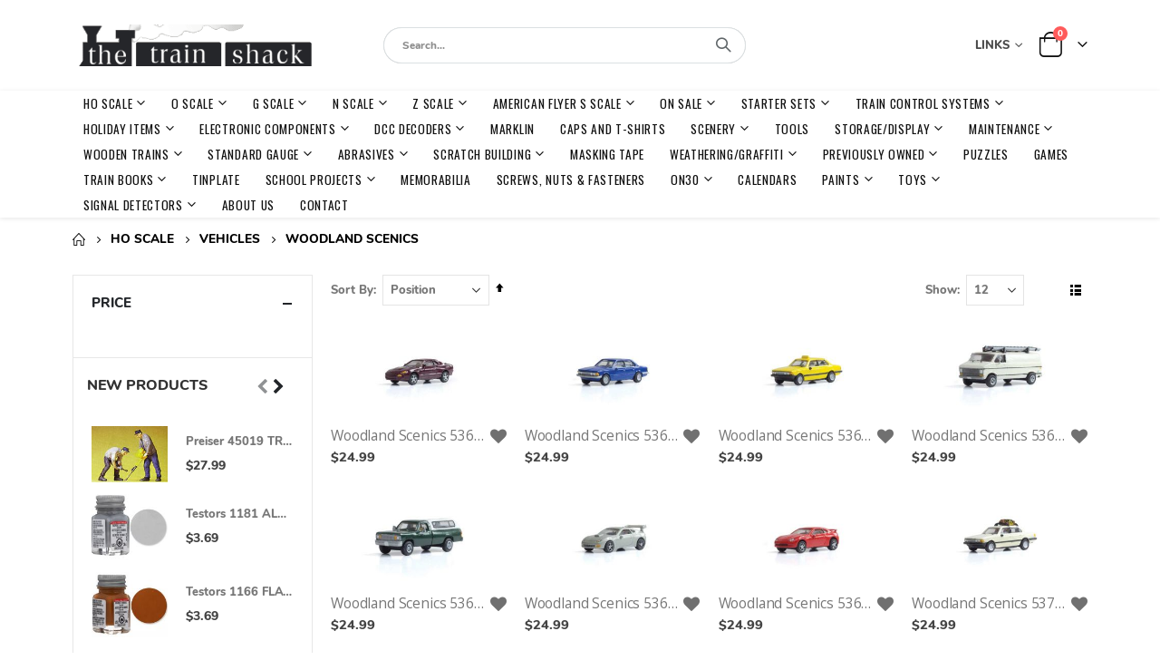

--- FILE ---
content_type: text/html; charset=UTF-8
request_url: https://www.trainshack.com/ho-scale/vehicles/woodland-scenics.html
body_size: 34005
content:
<!doctype html>
<html lang="en">
    <head >
        <script>
    var LOCALE = 'en\u002DUS';
    var BASE_URL = 'https\u003A\u002F\u002Fwww.trainshack.com\u002F';
    var require = {
        'baseUrl': 'https\u003A\u002F\u002Fwww.trainshack.com\u002Fstatic\u002Fversion1754487841\u002Ffrontend\u002FSmartwave\u002Fporto_cpc\u002Fen_US'
    };</script>        <meta charset="utf-8"/>
<meta name="title" content="WOODLAND SCENICS - VEHICLES - HO SCALE"/>
<meta name="keywords" content="Trains, Models, Layouts"/>
<meta name="robots" content="INDEX,FOLLOW"/>
<meta name="viewport" content="width=device-width, initial-scale=1, maximum-scale=1.0, user-scalable=no"/>
<meta name="format-detection" content="telephone=no"/>
<title>WOODLAND SCENICS - VEHICLES - HO SCALE</title>
<link  rel="stylesheet" type="text/css"  media="all" href="https://www.trainshack.com/static/version1754487841/frontend/Smartwave/porto_cpc/en_US/mage/calendar.css" />
<link  rel="stylesheet" type="text/css"  media="all" href="https://www.trainshack.com/static/version1754487841/frontend/Smartwave/porto_cpc/en_US/Mageplaza_Blog/css/mpBlogIcon.css" />
<link  rel="stylesheet" type="text/css"  media="all" href="https://www.trainshack.com/static/version1754487841/frontend/Smartwave/porto_cpc/en_US/css/styles-m.css" />
<link  rel="stylesheet" type="text/css"  media="all" href="https://www.trainshack.com/static/version1754487841/frontend/Smartwave/porto_cpc/en_US/owl.carousel/assets/owl.carousel.css" />
<link  rel="stylesheet" type="text/css"  media="all" href="https://www.trainshack.com/static/version1754487841/frontend/Smartwave/porto_cpc/en_US/fancybox/css/jquery.fancybox.css" />
<link  rel="stylesheet" type="text/css"  media="all" href="https://www.trainshack.com/static/version1754487841/frontend/Smartwave/porto_cpc/en_US/icon-fonts/css/porto-icons-codes.css" />
<link  rel="stylesheet" type="text/css"  media="all" href="https://www.trainshack.com/static/version1754487841/frontend/Smartwave/porto_cpc/en_US/simple-line-icons/css/simple-line-icons.css" />
<link  rel="stylesheet" type="text/css"  media="all" href="https://www.trainshack.com/static/version1754487841/frontend/Smartwave/porto_cpc/en_US/icon-fonts/css/animation.css" />
<link  rel="stylesheet" type="text/css"  media="all" href="https://www.trainshack.com/static/version1754487841/frontend/Smartwave/porto_cpc/en_US/font-awesome/css/font-awesome.min.css" />
<link  rel="stylesheet" type="text/css"  media="all" href="https://www.trainshack.com/static/version1754487841/frontend/Smartwave/porto_cpc/en_US/Cpcommerce_DisplayUnit/css/display-unit.css" />
<link  rel="stylesheet" type="text/css"  media="all" href="https://www.trainshack.com/static/version1754487841/frontend/Smartwave/porto_cpc/en_US/Cpcommerce_Slideshow/css/animate.min.css" />
<link  rel="stylesheet" type="text/css"  media="all" href="https://www.trainshack.com/static/version1754487841/frontend/Smartwave/porto_cpc/en_US/Smartwave_Dailydeals/css/style.css" />
<link  rel="stylesheet" type="text/css"  media="all" href="https://www.trainshack.com/static/version1754487841/frontend/Smartwave/porto_cpc/en_US/WeltPixel_Quickview/css/magnific-popup.css" />
<link  rel="stylesheet" type="text/css"  media="all" href="https://www.trainshack.com/static/version1754487841/frontend/Smartwave/porto_cpc/en_US/Cpcommerce_SubcategoryImages/css/subcategory.css" />
<link  rel="stylesheet" type="text/css"  media="screen and (min-width: 768px)" href="https://www.trainshack.com/static/version1754487841/frontend/Smartwave/porto_cpc/en_US/css/styles-l.css" />
<link  rel="stylesheet" type="text/css"  media="print" href="https://www.trainshack.com/static/version1754487841/frontend/Smartwave/porto_cpc/en_US/css/print.css" />
<script  type="text/javascript"  src="https://www.trainshack.com/static/version1754487841/frontend/Smartwave/porto_cpc/en_US/requirejs/require.js"></script>
<script  type="text/javascript"  src="https://www.trainshack.com/static/version1754487841/frontend/Smartwave/porto_cpc/en_US/mage/requirejs/mixins.js"></script>
<script  type="text/javascript"  src="https://www.trainshack.com/static/version1754487841/frontend/Smartwave/porto_cpc/en_US/requirejs-config.js"></script>
<link  rel="stylesheet" type="text/css" href="//fonts.googleapis.com/css?family=Shadows+Into+Light" />
<link  rel="icon" type="image/x-icon" href="https://www.trainshack.com/media/favicon/stores/1/Favicon.png" />
<link  rel="shortcut icon" type="image/x-icon" href="https://www.trainshack.com/media/favicon/stores/1/Favicon.png" />
<link rel="stylesheet" href="https://cdnjs.cloudflare.com/ajax/libs/font-awesome/4.7.0/css/font-awesome.min.css">        <link rel='stylesheet' href="//fonts.googleapis.com/css?family=Open+Sans%3A300%2C300italic%2C400%2C400italic%2C600%2C600italic%2C700%2C700italic%2C800%2C800italic&amp;v1&amp;subset=latin%2Clatin-ext" type="text/css" media="screen"/>
<link href="//fonts.googleapis.com/css?family=Oswald:300,400,500,600,700" rel="stylesheet">
<link href="//fonts.googleapis.com/css?family=Poppins:200,300,400,500,600,700,800" rel="stylesheet">
<link rel="stylesheet" href="//fonts.googleapis.com/css?family=Open+Sans%3A300%2C300italic%2C400%2C400italic%2C600%2C600italic%2C700%2C700italic%2C800%2C800italic&amp;v1&amp;subset=latin%2Clatin-ext" type="text/css" media="screen"/>
    <link rel="stylesheet" type="text/css" media="all" href="https://www.trainshack.com/media/porto/web/bootstrap/css/bootstrap.optimized.min.css">
    <link rel="stylesheet" type="text/css" media="all" href="https://www.trainshack.com/media/porto/web/css/animate.optimized.css">
<link rel="stylesheet" type="text/css" media="all" href="https://www.trainshack.com/media/porto/web/css/header/type1.css">
<link rel="stylesheet" type="text/css" media="all" href="https://www.trainshack.com/media/porto/web/css/custom.css">
<link rel="stylesheet" type="text/css" media="all" href="https://www.trainshack.com/media/porto/configed_css/design_default.css">
<link rel="stylesheet" type="text/css" media="all" href="https://www.trainshack.com/media/porto/configed_css/settings_default.css">
<script type="text/javascript">
var redirect_cart = false;
    redirect_cart = true;
var porto_config = {
    paths: {
        'parallax': 'js/jquery.parallax.min',
        'owlcarousel': 'owl.carousel/owl.carousel',
        'floatelement': 'js/jquery.floatelement'
    },
    shim: {
        'owlcarousel': {
          deps: ['jquery']
        },
        'owlcarousel_thumbs': {
          deps: ['jquery','owlcarousel']
        },
        'floatelement': {
          deps: ['jquery']
        }
    }
};

require.config(porto_config);
</script>
<script type="text/javascript">
require([
    'jquery',
    'pt_animate'
], function ($) {
  $(window).on('load', function(){
    var $wrap = $(document.body);
    if ($.isFunction($.fn.themeAnimate)) {
      $wrap.find('[data-plugin-animate], [data-appear-animation]').each(function() {
        var $this = $(this),
            opts;

        var pluginOptions = $this.data('plugin-options');
        if (pluginOptions) {
          if (typeof pluginOptions == 'string') {
            opts = JSON.parse(pluginOptions.replace(/'/g,'"').replace(';',''));
          } else {
            opts = pluginOptions;
          }
        }
        $this.themeAnimate(opts);
      });
    }
  });
    var scrolled = false;
    $(window).scroll(function(){
        if($(window).width()>=992){
            if(160<$(window).scrollTop() && !scrolled){
                $('.page-header:not(.sticky-header)').css("height",$('.page-header:not(.sticky-header)').height()+'px');
                $('.page-header').addClass("sticky-header");
                scrolled = true;
                if($(".page-header").hasClass("type1") || $(".page-header").hasClass("type2") || $(".page-header").hasClass("type6")) {
                  $('.page-header .minicart-wrapper').after('<div class="minicart-place hide"></div>');
                  var minicart = $('.page-header .minicart-wrapper').detach();
                  $('.page-header .navigation').append(minicart);

                                  }
                            }
            if(160>=$(window).scrollTop() && scrolled){
                $('.page-header.sticky-header').css("height",'auto');
                $('.page-header').removeClass("sticky-header");
                scrolled = false;
                if($(".page-header").hasClass("type1") || $(".page-header").hasClass("type2") || $(".page-header").hasClass("type6")) {
                  var minicart;
                  minicart = $('.page-header .navigation .minicart-wrapper').detach();
                  $('.minicart-place').after(minicart);
                  $('.minicart-place').remove();
                  $('.page-header .minicart-wrapper-moved').addClass("minicart-wrapper").removeClass("minicart-wrapper-moved").removeClass("hide");

                                  }
            }
        }
        if($('body').hasClass('mobile-sticky')) {
            if($(window).width()<=991){
                if(130<$(window).scrollTop() && !scrolled){
                  $('.page-header:not(.sticky-header)').css("height",$('.page-header:not(.sticky-header)').height()+'px');
                  $('.page-header').addClass("sticky-header");
                  scrolled = true;
                }
                if(130>=$(window).scrollTop() && scrolled){
                  $('.page-header.sticky-header').css("height",'auto');
                  $('.page-header').removeClass("sticky-header");
                  scrolled = false;
                }
            }
        }
    });
    $(window).resize(function(){
      var b_w = $(window).width();
      if(b_w <= 991){
        if($('.page-header .navigation .minicart-wrapper').length > 0) {
          var minicart;
          minicart = $('.page-header .navigation .minicart-wrapper').detach();
          $('.minicart-place').after(minicart);
          $('.minicart-place').remove();
          $('.page-header .minicart-wrapper-moved').addClass("minicart-wrapper").removeClass("minicart-wrapper-moved").removeClass("hide");
        }
      }
    });
});
</script>
    <script type="text/x-magento-init">
        {
            "*": {
                "Magento_PageCache/js/form-key-provider": {
                    "isPaginationCacheEnabled":
                        0                }
            }
        }
    </script>



    </head>
    <body data-container="body"
          data-mage-init='{"loaderAjax": {}, "loader": { "icon": "https://www.trainshack.com/static/version1754487841/frontend/Smartwave/porto_cpc/en_US/images/loader-2.gif"}}'
        id="html-body" class="page-with-filter page-products categorypath-ho-scale-vehicles-woodland-scenics category-woodland-scenics  layout-1140 wide catalog-category-view page-layout-2columns-left">
        
<script type="text/x-magento-init">
    {
        "*": {
            "Magento_PageBuilder/js/widget-initializer": {
                "config": {"[data-content-type=\"slider\"][data-appearance=\"default\"]":{"Magento_PageBuilder\/js\/content-type\/slider\/appearance\/default\/widget":false},"[data-content-type=\"map\"]":{"Magento_PageBuilder\/js\/content-type\/map\/appearance\/default\/widget":false},"[data-content-type=\"row\"]":{"Magento_PageBuilder\/js\/content-type\/row\/appearance\/default\/widget":false},"[data-content-type=\"tabs\"]":{"Magento_PageBuilder\/js\/content-type\/tabs\/appearance\/default\/widget":false},"[data-content-type=\"slide\"]":{"Magento_PageBuilder\/js\/content-type\/slide\/appearance\/default\/widget":{"buttonSelector":".pagebuilder-slide-button","showOverlay":"hover","dataRole":"slide"}},"[data-content-type=\"banner\"]":{"Magento_PageBuilder\/js\/content-type\/banner\/appearance\/default\/widget":{"buttonSelector":".pagebuilder-banner-button","showOverlay":"hover","dataRole":"banner"}},"[data-content-type=\"buttons\"]":{"Magento_PageBuilder\/js\/content-type\/buttons\/appearance\/inline\/widget":false},"[data-content-type=\"products\"][data-appearance=\"carousel\"]":{"Magento_PageBuilder\/js\/content-type\/products\/appearance\/carousel\/widget":false}},
                "breakpoints": {"desktop":{"label":"Desktop","stage":true,"default":true,"class":"desktop-switcher","icon":"Magento_PageBuilder::css\/images\/switcher\/switcher-desktop.svg","conditions":{"min-width":"1024px"},"options":{"products":{"default":{"slidesToShow":"5"}}}},"tablet":{"conditions":{"max-width":"1024px","min-width":"768px"},"options":{"products":{"default":{"slidesToShow":"4"},"continuous":{"slidesToShow":"3"}}}},"mobile":{"label":"Mobile","stage":true,"class":"mobile-switcher","icon":"Magento_PageBuilder::css\/images\/switcher\/switcher-mobile.svg","media":"only screen and (max-width: 768px)","conditions":{"max-width":"768px","min-width":"640px"},"options":{"products":{"default":{"slidesToShow":"3"}}}},"mobile-small":{"conditions":{"max-width":"640px"},"options":{"products":{"default":{"slidesToShow":"2"},"continuous":{"slidesToShow":"1"}}}}}            }
        }
    }
</script>

<div class="cookie-status-message" id="cookie-status">
    The store will not work correctly in the case when cookies are disabled.</div>
<script type="text&#x2F;javascript">document.querySelector("#cookie-status").style.display = "none";</script>
<script type="text/x-magento-init">
    {
        "*": {
            "cookieStatus": {}
        }
    }
</script>

<script type="text/x-magento-init">
    {
        "*": {
            "mage/cookies": {
                "expires": null,
                "path": "\u002F",
                "domain": ".www.trainshack.com",
                "secure": true,
                "lifetime": "3600"
            }
        }
    }
</script>
    <noscript>
        <div class="message global noscript">
            <div class="content">
                <p>
                    <strong>JavaScript seems to be disabled in your browser.</strong>
                    <span>
                        For the best experience on our site, be sure to turn on Javascript in your browser.                    </span>
                </p>
            </div>
        </div>
    </noscript>

<script>
    window.cookiesConfig = window.cookiesConfig || {};
    window.cookiesConfig.secure = true;
</script><script>    require.config({
        map: {
            '*': {
                wysiwygAdapter: 'mage/adminhtml/wysiwyg/tiny_mce/tinymceAdapter'
            }
        }
    });</script><script>    require.config({
        paths: {
            googleMaps: 'https\u003A\u002F\u002Fmaps.googleapis.com\u002Fmaps\u002Fapi\u002Fjs\u003Fv\u003D3\u0026key\u003D'
        },
        config: {
            'Magento_PageBuilder/js/utils/map': {
                style: '',
            },
            'Magento_PageBuilder/js/content-type/map/preview': {
                apiKey: '',
                apiKeyErrorMessage: 'You\u0020must\u0020provide\u0020a\u0020valid\u0020\u003Ca\u0020href\u003D\u0027https\u003A\u002F\u002Fwww.trainshack.com\u002Fadminhtml\u002Fsystem_config\u002Fedit\u002Fsection\u002Fcms\u002F\u0023cms_pagebuilder\u0027\u0020target\u003D\u0027_blank\u0027\u003EGoogle\u0020Maps\u0020API\u0020key\u003C\u002Fa\u003E\u0020to\u0020use\u0020a\u0020map.'
            },
            'Magento_PageBuilder/js/form/element/map': {
                apiKey: '',
                apiKeyErrorMessage: 'You\u0020must\u0020provide\u0020a\u0020valid\u0020\u003Ca\u0020href\u003D\u0027https\u003A\u002F\u002Fwww.trainshack.com\u002Fadminhtml\u002Fsystem_config\u002Fedit\u002Fsection\u002Fcms\u002F\u0023cms_pagebuilder\u0027\u0020target\u003D\u0027_blank\u0027\u003EGoogle\u0020Maps\u0020API\u0020key\u003C\u002Fa\u003E\u0020to\u0020use\u0020a\u0020map.'
            },
        }
    });</script><script>
    require.config({
        shim: {
            'Magento_PageBuilder/js/utils/map': {
                deps: ['googleMaps']
            }
        }
    });</script><script type="text/javascript">
require([
    'jquery'
], function ($) {
  // sticky filter on mobile
    $(window).on('load',function(){
      if ($('.toolbar').length > 0) {
        var init_filter_sticky = function() {
          var $obj = $('#layer-product-list > .toolbar.toolbar-products,#layer-product-list .search.results > .toolbar.toolbar-products');

          if (!$obj.prev('.filter-placeholder').length) {
            $('<div class="filter-placeholder m-0"></div>').insertBefore($obj);
          }
          var sticky_height = 0;
          if($('.page-header.sticky-header').length > 0){
            sticky_height = $('.page-header.sticky-header .header-main').outerHeight();
          }
          var $ph = $obj.prev('.filter-placeholder'),
              scrollTop = $(window).scrollTop(),
              offset = sticky_height;
          if ($ph.offset().top <= scrollTop + offset) {
            $ph.css('height', $obj.outerHeight() + parseInt($obj.css('margin-bottom')));
            $obj.addClass('sticky').css('top', offset);
          } else {
            $ph.css('height', '');
            $obj.removeClass('sticky');
          }
        };
        if (window.innerWidth < 992) {
          window.removeEventListener('scroll', init_filter_sticky);
          window.addEventListener('scroll', init_filter_sticky, {passive: true});
          init_filter_sticky();
        }
        $(window).on('resize', function() {
          if (window.innerWidth < 992) {
            window.removeEventListener('scroll', init_filter_sticky);
            window.addEventListener('scroll', init_filter_sticky, {passive: true});
          }else{
            window.removeEventListener('scroll', init_filter_sticky);
            $('#layer-product-list > .toolbar.toolbar-products').removeClass('sticky').css('top', '').prev('.filter-placeholder').css('height', '');
          }
        });
      }
    });
    // filter popup events
		$(document).on('click', '.sidebar-toggle', function(e) {
			e.preventDefault();
			var $html = $('html');
      var $obj = $('.columns .mobile-sidebar');
      if (!$obj.parents().find('.sidebar-overlay').length) {

        $('<div class="sidebar-overlay"></div>').insertBefore($obj);
      }
      if($('#ln_overlay').length) {
        var Isloader = $('#ln_overlay').detach();
        if (!$obj.prev('#ln_overlay').length) {
          Isloader.insertBefore($obj);
        }
      }
			if ($html.hasClass('sidebar-opened')) {
				$html.removeClass('sidebar-opened');
				$('.sidebar-overlay').removeClass('active');
			} else {
				$html.addClass('sidebar-opened');
				$('.sidebar-overlay').addClass('active');
			}
		});

		$(document.body).on('click', '.sidebar-overlay', function() {
			$('html').removeClass('sidebar-opened');
			$('html').removeClass('filter-sidebar-opened');
			$(this).removeClass('active');
		});

		$(window).on('resize', function() {
			if (window.innerWidth > 991) {
				$('.sidebar-overlay').click();
			}
		});
});
</script>
<div class="page-wrapper"><div class="porto-block-html-top">
  <div class="background-color-primary text-color-primary">
      </div>
</div>
<header class="page-header type1" >
  <div class="main-panel-top">
      <div class="container">
          <div class="main-panel-inner">
              <div class="panel wrapper">
                <div class="header-left">
                  <div class="panel header">
                                                              </div>
                </div>
                <div class="header-right">
                  <div class="panel header show-icon-tablet">
                    <div class="top-links-icon">
                      <a href="javascript:;">Links</a>
                    </div>
                    <ul class="header links">    <li class="greet welcome" data-bind="scope: 'customer'">
        <!-- ko if: customer().fullname  -->
        <span class="logged-in"
              data-bind="text: new String('Welcome, %1!').replace('%1', customer().fullname)">
        </span>
        <!-- /ko -->
        <!-- ko ifnot: customer().fullname  -->
        <span class="not-logged-in"
              data-bind="html: 'Welcome&#x20;to&#x20;the&#x20;Train&#x20;Shack&#x21;'"></span>
                <!-- /ko -->
    </li>
    <script type="text/x-magento-init">
    {
        "*": {
            "Magento_Ui/js/core/app": {
                "components": {
                    "customer": {
                        "component": "Magento_Customer/js/view/customer"
                    }
                }
            }
        }
    }
    </script>
<li class="item link compare " data-bind="scope: 'compareProducts'" data-role="compare-products-link">
    <a class="action compare" title="Compare Products"
       data-bind="attr: {'href': compareProducts().listUrl}, css: {'': !compareProducts().count}"
    >
    	<em class="porto-icon-chart hidden-xs"></em>
        Compare        (<span class="counter qty" data-bind="text: compareProducts().countCaption"></span>)
    </a>
</li>
<script type="text/x-magento-init">
{"[data-role=compare-products-link]": {"Magento_Ui/js/core/app": {"components":{"compareProducts":{"component":"Magento_Catalog\/js\/view\/compare-products"}}}}}
</script>
<li class="link authorization-link" data-label="or">
    <a href="https://www.trainshack.com/customer/account/login/referer/aHR0cHM6Ly93d3cudHJhaW5zaGFjay5jb20vaG8tc2NhbGUvdmVoaWNsZXMvd29vZGxhbmQtc2Nlbmljcy5odG1s/"        >Sign In</a>
</li>
<li><a href="https://www.trainshack.com/contact">Contact Us</a></li><li><a href="https://www.trainshack.com/customer/account/create/" id="idq8QIs5Wi" >Create an Account</a></li></ul>                  </div>
                                  </div>
              </div>
          </div>
      </div>
  </div>
  <div class="header-main">
    <div class="header content header-row">
      <div class="header-left">
        <span data-action="toggle-nav" class="action nav-toggle"><span>Toggle Nav</span></span>
            <a class="logo" href="https://www.trainshack.com/" title="">
        <img src="https://www.trainshack.com/media/logo/stores/1/ts-logo.gif"
             alt=""
             width="268"             height="63"        />
    </a>
      </div>
      <div class="header-center">
        <div class="search-area show-icon-tablet">
          <a href="javascript:void(0);" class="search-toggle-icon"><span><i class="porto-icon-magnifier"></i></span></a>
          <div class="block block-search">
    <div class="block block-content">
        <form class="form minisearch" id="search_mini_form" action="https://www.trainshack.com/catalogsearch/result/" method="get">
            <div class="field search">
                <div class="control">
                    <input id="search"
                           data-mage-init='{"quickSearch":{
                                "formSelector":"#search_mini_form",
                                "url":"https://www.trainshack.com/search/ajax/suggest/",
                                "destinationSelector":"#search_autocomplete"}
                           }'
                           type="text"
                           name="q"
                           value=""
                           placeholder="Search..."
                           class="input-text"
                           maxlength="128"
                           role="combobox"
                           aria-haspopup="false"
                           aria-autocomplete="both"
                           autocomplete="off"/>
                    <div id="search_autocomplete" class="search-autocomplete"></div>
                    <div class="nested">
    <a class="action advanced" href="https://www.trainshack.com/catalogsearch/advanced/" data-action="advanced-search">
        Advanced Search    </a>
</div>
                </div>
            </div>
            <div class="actions">
                <button type="submit"
                        title="Search"
                        class="action search">
                    <span>Search</span>
                </button>
            </div>
        </form>
    </div>
</div>
        </div>
      </div>
      <div class="header-right">
        <div class="panel header show-icon-tablet">
          <div class="top-links-icon">
              <a href="javascript:;">Links</a>
          </div>
          <ul class="header links">    <li class="greet welcome" data-bind="scope: 'customer'">
        <!-- ko if: customer().fullname  -->
        <span class="logged-in"
              data-bind="text: new String('Welcome, %1!').replace('%1', customer().fullname)">
        </span>
        <!-- /ko -->
        <!-- ko ifnot: customer().fullname  -->
        <span class="not-logged-in"
              data-bind="html: 'Welcome&#x20;to&#x20;the&#x20;Train&#x20;Shack&#x21;'"></span>
                <!-- /ko -->
    </li>
    <script type="text/x-magento-init">
    {
        "*": {
            "Magento_Ui/js/core/app": {
                "components": {
                    "customer": {
                        "component": "Magento_Customer/js/view/customer"
                    }
                }
            }
        }
    }
    </script>
<li class="item link compare " data-bind="scope: 'compareProducts'" data-role="compare-products-link">
    <a class="action compare" title="Compare Products"
       data-bind="attr: {'href': compareProducts().listUrl}, css: {'': !compareProducts().count}"
    >
    	<em class="porto-icon-chart hidden-xs"></em>
        Compare        (<span class="counter qty" data-bind="text: compareProducts().countCaption"></span>)
    </a>
</li>
<script type="text/x-magento-init">
{"[data-role=compare-products-link]": {"Magento_Ui/js/core/app": {"components":{"compareProducts":{"component":"Magento_Catalog\/js\/view\/compare-products"}}}}}
</script>
<li class="link authorization-link" data-label="or">
    <a href="https://www.trainshack.com/customer/account/login/referer/aHR0cHM6Ly93d3cudHJhaW5zaGFjay5jb20vaG8tc2NhbGUvdmVoaWNsZXMvd29vZGxhbmQtc2Nlbmljcy5odG1s/"        >Sign In</a>
</li>
<li><a href="https://www.trainshack.com/contact">Contact Us</a></li><li><a href="https://www.trainshack.com/customer/account/create/" id="idq8QIs5Wi" >Create an Account</a></li></ul>        </div>
        <div class="header-contact">
                    <a href="https://www.trainshack.com/customer/account/" class="my-account m-l-xs mr-1 mr-lg-2" title="My Account"><i class="porto-icon-user-2"></i></a>
          <a href="https://www.trainshack.com/wishlist" class="wishlist mr-1 mr-lg-2 pr-lg-1" title="Wishlist"><i class="porto-icon-wishlist-2"></i></a>
        </div>
        
<div data-block="minicart" class="minicart-wrapper cart-design-1">
    <a class="action showcart" href="https://www.trainshack.com/checkout/cart/"
       data-bind="scope: 'minicart_content'">
       <i class="minicart-icon porto-icon-shopping-cart"></i>
        <span class="text">Cart</span>
        <span class="counter qty empty"
              data-bind="css: { empty: !!getCartParam('summary_count') == false }, blockLoader: isLoading">
            <span class="counter-number">
            <!-- ko if: getCartParam('summary_count') --><!-- ko text: getCartParam('summary_count') --><!-- /ko --><!-- /ko -->
            <!-- ko ifnot: getCartParam('summary_count') -->0<!-- /ko -->
            </span>
            <span class="counter-label">
                <!-- ko i18n: 'items' --><!-- /ko -->
            </span>
        </span>
    </a>
    <a class="showcart action-subtotal d-none" href="https://www.trainshack.com/checkout/cart/"
       data-bind="scope: 'minicart_content'">
        <span class="cart-subtotal">
          Shopping Cart          <span class="cart-price">
            <span class="amount" data-bind="html: getCartParam('subtotal_excl_tax')">
              <!-- ko if: !getCartParam('subtotal_excl_tax') -->
                  <!-- ko i18n: '€ 0.00' --><!-- /ko -->
              <!-- /ko -->
            </span>
          </span>
        </span>
    </a>
            <div class="block block-minicart empty"
             data-role="dropdownDialog"
             data-mage-init='{"dropdownDialog":{
                "appendTo":"[data-block=minicart]",
                "triggerTarget":".showcart",
                "timeout": "2000",
                "closeOnMouseLeave": false,
                "closeOnEscape": true,
                "triggerClass":"active",
                "parentClass":"active",
                "buttons":[]}}'>
            <div id="minicart-content-wrapper" data-bind="scope: 'minicart_content'">
                <!-- ko template: getTemplate() --><!-- /ko -->
            </div>
        </div>
        <script>window.checkout = {"shoppingCartUrl":"https:\/\/www.trainshack.com\/checkout\/cart\/","checkoutUrl":"https:\/\/www.trainshack.com\/checkout\/","updateItemQtyUrl":"https:\/\/www.trainshack.com\/checkout\/sidebar\/updateItemQty\/","removeItemUrl":"https:\/\/www.trainshack.com\/checkout\/sidebar\/removeItem\/","imageTemplate":"Magento_Catalog\/product\/image_with_borders","baseUrl":"https:\/\/www.trainshack.com\/","minicartMaxItemsVisible":5,"websiteId":"1","maxItemsToDisplay":10,"storeId":"1","storeGroupId":"1","customerLoginUrl":"https:\/\/www.trainshack.com\/customer\/account\/login\/referer\/aHR0cHM6Ly93d3cudHJhaW5zaGFjay5jb20vaG8tc2NhbGUvdmVoaWNsZXMvd29vZGxhbmQtc2Nlbmljcy5odG1s\/","isRedirectRequired":false,"autocomplete":"off","captcha":{"user_login":{"isCaseSensitive":false,"imageHeight":50,"imageSrc":"","refreshUrl":"https:\/\/www.trainshack.com\/captcha\/refresh\/","isRequired":false,"timestamp":1768739774}}}</script>    <script type="text/x-magento-init">
    {
        "[data-block='minicart']": {
            "Magento_Ui/js/core/app": {"components":{"minicart_content":{"children":{"subtotal.container":{"children":{"subtotal":{"children":{"subtotal.totals":{"config":{"display_cart_subtotal_incl_tax":0,"display_cart_subtotal_excl_tax":1,"template":"Magento_Tax\/checkout\/minicart\/subtotal\/totals"},"children":{"subtotal.totals.msrp":{"component":"Magento_Msrp\/js\/view\/checkout\/minicart\/subtotal\/totals","config":{"displayArea":"minicart-subtotal-hidden","template":"Magento_Msrp\/checkout\/minicart\/subtotal\/totals"}}},"component":"Magento_Tax\/js\/view\/checkout\/minicart\/subtotal\/totals"}},"component":"uiComponent","config":{"template":"Magento_Checkout\/minicart\/subtotal"}}},"component":"uiComponent","config":{"displayArea":"subtotalContainer"}},"item.renderer":{"component":"Magento_Checkout\/js\/view\/cart-item-renderer","config":{"displayArea":"defaultRenderer","template":"Magento_Checkout\/minicart\/item\/default"},"children":{"item.image":{"component":"Magento_Catalog\/js\/view\/image","config":{"template":"Magento_Catalog\/product\/image","displayArea":"itemImage"}},"checkout.cart.item.price.sidebar":{"component":"uiComponent","config":{"template":"Magento_Checkout\/minicart\/item\/price","displayArea":"priceSidebar"}}}},"extra_info":{"component":"uiComponent","config":{"displayArea":"extraInfo"}},"promotion":{"component":"uiComponent","config":{"displayArea":"promotion"}}},"config":{"itemRenderer":{"default":"defaultRenderer","simple":"defaultRenderer","virtual":"defaultRenderer"},"template":"Magento_Checkout\/minicart\/content"},"component":"Magento_Checkout\/js\/view\/minicart"}},"types":[]}        },
        "*": {
            "Magento_Ui/js/block-loader": "https://www.trainshack.com/static/version1754487841/frontend/Smartwave/porto_cpc/en_US/images/loader-1.gif"
        }
    }
    </script>
    </div>
      </div>
    </div>
  </div>
      <div class="sections nav-sections">
                <div class="section-items nav-sections-items"
             data-mage-init='{"tabs":{"openedState":"active"}}'>
                                            <div class="section-item-title nav-sections-item-title"
                     data-role="collapsible">
                    <a class="nav-sections-item-switch"
                       data-toggle="switch" href="#store.menu">
                        Menu                    </a>
                </div>
                <div class="section-item-content nav-sections-item-content"
                     id="store.menu"
                     data-role="content">
                    
<nav class="navigation sw-megamenu " role="navigation">
    <ul>
        <li class="ui-menu-item level0 classic parent "><div class="open-children-toggle"></div><a href="https://www.trainshack.com/ho-scale.html" class="level-top" title="HO SCALE"><span>HO SCALE</span></a><div class="level0 submenu"><div class="row"><ul class="subchildmenu "><li class="ui-menu-item level1 parent "><div class="open-children-toggle"></div><a href="https://www.trainshack.com/ho-scale/starter-sets.html" title="STARTER SETS"><span>STARTER SETS</span></a><ul class="subchildmenu "><li class="ui-menu-item level2 "><a href="https://www.trainshack.com/ho-scale/starter-sets/athearn.html" title="ATHEARN"><span>ATHEARN</span></a></li><li class="ui-menu-item level2 "><a href="https://www.trainshack.com/ho-scale/starter-sets/bachmann.html" title="BACHMANN"><span>BACHMANN</span></a></li><li class="ui-menu-item level2 "><a href="https://www.trainshack.com/ho-scale/starter-sets/kato.html" title="KATO"><span>KATO</span></a></li><li class="ui-menu-item level2 "><a href="https://www.trainshack.com/ho-scale/starter-sets/walthers.html" title="WALTHERS"><span>WALTHERS</span></a></li><li class="ui-menu-item level2 "><a href="https://www.trainshack.com/ho-scale/starter-sets/lionel.html" title="LIONEL"><span>LIONEL</span></a></li><li class="ui-menu-item level2 "><a href="https://www.trainshack.com/ho-scale/starter-sets/marklin.html" title="MARKLIN"><span>MARKLIN</span></a></li><li class="ui-menu-item level2 "><a href="https://www.trainshack.com/ho-scale/starter-sets/mth.html" title="MTH"><span>MTH</span></a></li><li class="ui-menu-item level2 "><a href="https://www.trainshack.com/ho-scale/starter-sets/piko.html" title="PIKO"><span>PIKO</span></a></li><li class="ui-menu-item level2 "><a href="https://www.trainshack.com/ho-scale/starter-sets/marklin-my-world.html" title="MARKLIN MY WORLD"><span>MARKLIN MY WORLD</span></a></li></ul></li><li class="ui-menu-item level1 parent "><div class="open-children-toggle"></div><a href="https://www.trainshack.com/ho-scale/engines.html" title="ENGINES"><span>ENGINES</span></a><ul class="subchildmenu "><li class="ui-menu-item level2 parent "><div class="open-children-toggle"></div><a href="https://www.trainshack.com/ho-scale/engines/diesel.html" title="DIESEL"><span>DIESEL</span></a><ul class="subchildmenu "><li class="ui-menu-item level3 parent "><div class="open-children-toggle"></div><a href="https://www.trainshack.com/ho-scale/engines/diesel/athearn.html" title="ATHEARN"><span>ATHEARN</span></a><ul class="subchildmenu "><li class="ui-menu-item level4 "><a href="https://www.trainshack.com/ho-scale/engines/diesel/athearn/genesis.html" title="GENESIS"><span>GENESIS</span></a></li><li class="ui-menu-item level4 "><a href="https://www.trainshack.com/ho-scale/engines/diesel/athearn/ready-to-roll.html" title="READY TO ROLL"><span>READY TO ROLL</span></a></li></ul></li><li class="ui-menu-item level3 "><a href="https://www.trainshack.com/ho-scale/engines/diesel/roundhouse.html" title="ROUNDHOUSE"><span>ROUNDHOUSE</span></a></li><li class="ui-menu-item level3 "><a href="https://www.trainshack.com/ho-scale/engines/diesel/atlas.html" title="ATLAS"><span>ATLAS</span></a></li><li class="ui-menu-item level3 "><a href="https://www.trainshack.com/ho-scale/engines/diesel/rapido.html" title="RAPIDO"><span>RAPIDO</span></a></li><li class="ui-menu-item level3 "><a href="https://www.trainshack.com/ho-scale/engines/diesel/broadway-limited.html" title="BROADWAY LIMITED"><span>BROADWAY LIMITED</span></a></li><li class="ui-menu-item level3 "><a href="https://www.trainshack.com/ho-scale/engines/diesel/roco.html" title="ROCO"><span>ROCO</span></a></li><li class="ui-menu-item level3 "><a href="https://www.trainshack.com/ho-scale/engines/diesel/kato.html" title="KATO"><span>KATO</span></a></li><li class="ui-menu-item level3 "><a href="https://www.trainshack.com/ho-scale/engines/diesel/intermountain-railway.html" title="INTERMOUNTAIN RAILWAY"><span>INTERMOUNTAIN RAILWAY</span></a></li><li class="ui-menu-item level3 parent "><div class="open-children-toggle"></div><a href="https://www.trainshack.com/ho-scale/engines/diesel/walthers.html" title="WALTHERS"><span>WALTHERS</span></a><ul class="subchildmenu "><li class="ui-menu-item level4 "><a href="https://www.trainshack.com/ho-scale/engines/diesel/walthers/mainline.html" title="MAINLINE"><span>MAINLINE</span></a></li><li class="ui-menu-item level4 "><a href="https://www.trainshack.com/ho-scale/engines/diesel/walthers/proto-2000.html" title="PROTO 2000"><span>PROTO 2000</span></a></li><li class="ui-menu-item level4 "><a href="https://www.trainshack.com/ho-scale/engines/diesel/walthers/trainline.html" title="TRAINLINE"><span>TRAINLINE</span></a></li></ul></li><li class="ui-menu-item level3 "><a href="https://www.trainshack.com/ho-scale/engines/diesel/bachmann.html" title="BACHMANN"><span>BACHMANN</span></a></li><li class="ui-menu-item level3 "><a href="https://www.trainshack.com/ho-scale/engines/diesel/bowser.html" title="BOWSER"><span>BOWSER</span></a></li><li class="ui-menu-item level3 "><a href="https://www.trainshack.com/ho-scale/engines/diesel/fox-valley-models.html" title="FOX VALLEY MODELS"><span>FOX VALLEY MODELS</span></a></li><li class="ui-menu-item level3 "><a href="https://www.trainshack.com/ho-scale/engines/diesel/piko.html" title="PIKO"><span>PIKO</span></a></li><li class="ui-menu-item level3 "><a href="https://www.trainshack.com/ho-scale/engines/diesel/mikes-train-house.html" title="MIKE'S TRAIN HOUSE"><span>MIKE'S TRAIN HOUSE</span></a></li></ul></li><li class="ui-menu-item level2 parent "><div class="open-children-toggle"></div><a href="https://www.trainshack.com/ho-scale/engines/steam.html" title="STEAM"><span>STEAM</span></a><ul class="subchildmenu "><li class="ui-menu-item level3 parent "><div class="open-children-toggle"></div><a href="https://www.trainshack.com/ho-scale/engines/steam/athearn.html" title="ATHEARN"><span>ATHEARN</span></a><ul class="subchildmenu "><li class="ui-menu-item level4 "><a href="https://www.trainshack.com/ho-scale/engines/steam/athearn/genesis.html" title="GENESIS"><span>GENESIS</span></a></li><li class="ui-menu-item level4 "><a href="https://www.trainshack.com/ho-scale/engines/steam/athearn/ready-to-roll.html" title="READY TO ROLL"><span>READY TO ROLL</span></a></li></ul></li><li class="ui-menu-item level3 "><a href="https://www.trainshack.com/ho-scale/engines/steam/roundhouse.html" title="ROUNDHOUSE"><span>ROUNDHOUSE</span></a></li><li class="ui-menu-item level3 "><a href="https://www.trainshack.com/ho-scale/engines/steam/rapido.html" title="RAPIDO"><span>RAPIDO</span></a></li><li class="ui-menu-item level3 "><a href="https://www.trainshack.com/ho-scale/engines/steam/broadway-limited.html" title="BROADWAY LIMITED"><span>BROADWAY LIMITED</span></a></li><li class="ui-menu-item level3 "><a href="https://www.trainshack.com/ho-scale/engines/steam/atlas.html" title="ATLAS"><span>ATLAS</span></a></li><li class="ui-menu-item level3 "><a href="https://www.trainshack.com/ho-scale/engines/steam/intermountain-railway.html" title="INTERMOUNTAIN RAILWAY"><span>INTERMOUNTAIN RAILWAY</span></a></li><li class="ui-menu-item level3 parent "><div class="open-children-toggle"></div><a href="https://www.trainshack.com/ho-scale/engines/steam/walthers.html" title="WALTHERS"><span>WALTHERS</span></a><ul class="subchildmenu "><li class="ui-menu-item level4 "><a href="https://www.trainshack.com/ho-scale/engines/steam/walthers/proto-2000.html" title="PROTO 2000"><span>PROTO 2000</span></a></li></ul></li><li class="ui-menu-item level3 "><a href="https://www.trainshack.com/ho-scale/engines/steam/bachmann.html" title="BACHMANN"><span>BACHMANN</span></a></li><li class="ui-menu-item level3 "><a href="https://www.trainshack.com/ho-scale/engines/steam/piko.html" title="PIKO"><span>PIKO</span></a></li><li class="ui-menu-item level3 "><a href="https://www.trainshack.com/ho-scale/engines/steam/mikes-train-house.html" title="MIKE'S TRAIN HOUSE"><span>MIKE'S TRAIN HOUSE</span></a></li></ul></li><li class="ui-menu-item level2 "><a href="https://www.trainshack.com/ho-scale/engines/trolleystreet-cars.html" title="TROLLEY/STREET CARS"><span>TROLLEY/STREET CARS</span></a></li><li class="ui-menu-item level2 "><a href="https://www.trainshack.com/ho-scale/engines/handcar.html" title="HANDCAR"><span>HANDCAR</span></a></li><li class="ui-menu-item level2 parent "><div class="open-children-toggle"></div><a href="https://www.trainshack.com/ho-scale/engines/electric.html" title="ELECTRIC"><span>ELECTRIC</span></a><ul class="subchildmenu "><li class="ui-menu-item level3 "><a href="https://www.trainshack.com/ho-scale/engines/electric/piko.html" title="PIKO"><span>PIKO</span></a></li><li class="ui-menu-item level3 "><a href="https://www.trainshack.com/ho-scale/engines/electric/broadway-limited.html" title="BROADWAY LIMITED"><span>BROADWAY LIMITED</span></a></li></ul></li></ul></li><li class="ui-menu-item level1 parent "><div class="open-children-toggle"></div><a href="https://www.trainshack.com/ho-scale/signs.html" title="SIGNS"><span>SIGNS</span></a><ul class="subchildmenu "><li class="ui-menu-item level2 "><a href="https://www.trainshack.com/ho-scale/signs/scale-signs.html" title="SCALE SIGNS"><span>SCALE SIGNS</span></a></li></ul></li><li class="ui-menu-item level1 parent "><div class="open-children-toggle"></div><a href="https://www.trainshack.com/ho-scale/rolling-stock.html" title="ROLLING STOCK"><span>ROLLING STOCK</span></a><ul class="subchildmenu "><li class="ui-menu-item level2 parent "><div class="open-children-toggle"></div><a href="https://www.trainshack.com/ho-scale/rolling-stock/passenger-cars.html" title="PASSENGER CARS"><span>PASSENGER CARS</span></a><ul class="subchildmenu "><li class="ui-menu-item level3 "><a href="https://www.trainshack.com/ho-scale/rolling-stock/passenger-cars/athearn.html" title="ATHEARN"><span>ATHEARN</span></a></li><li class="ui-menu-item level3 parent "><div class="open-children-toggle"></div><a href="https://www.trainshack.com/ho-scale/rolling-stock/passenger-cars/walthers.html" title="WALTHERS"><span>WALTHERS</span></a><ul class="subchildmenu "><li class="ui-menu-item level4 "><a href="https://www.trainshack.com/ho-scale/rolling-stock/passenger-cars/walthers/walthers-mainline.html" title="WALTHERS MAINLINE"><span>WALTHERS MAINLINE</span></a></li><li class="ui-menu-item level4 "><a href="https://www.trainshack.com/ho-scale/rolling-stock/passenger-cars/walthers/walthers-proto.html" title="WALTHERS PROTO"><span>WALTHERS PROTO</span></a></li><li class="ui-menu-item level4 "><a href="https://www.trainshack.com/ho-scale/rolling-stock/passenger-cars/walthers/walthers-rolling-stock.html" title="WALTHERS ROLLING STOCK"><span>WALTHERS ROLLING STOCK</span></a></li><li class="ui-menu-item level4 "><a href="https://www.trainshack.com/ho-scale/rolling-stock/passenger-cars/walthers/walthers-cornerstone.html" title="WALTHERS CORNERSTONE"><span>WALTHERS CORNERSTONE</span></a></li></ul></li><li class="ui-menu-item level3 "><a href="https://www.trainshack.com/ho-scale/rolling-stock/passenger-cars/intermountain-railway.html" title="INTERMOUNTAIN RAILWAY"><span>INTERMOUNTAIN RAILWAY</span></a></li><li class="ui-menu-item level3 "><a href="https://www.trainshack.com/ho-scale/rolling-stock/passenger-cars/bachmann.html" title="BACHMANN"><span>BACHMANN</span></a></li><li class="ui-menu-item level3 "><a href="https://www.trainshack.com/ho-scale/rolling-stock/passenger-cars/kato.html" title="KATO"><span>KATO</span></a></li><li class="ui-menu-item level3 "><a href="https://www.trainshack.com/ho-scale/rolling-stock/passenger-cars/atlas.html" title="ATLAS"><span>ATLAS</span></a></li><li class="ui-menu-item level3 "><a href="https://www.trainshack.com/ho-scale/rolling-stock/passenger-cars/broadway-limited.html" title="BROADWAY LIMITED"><span>BROADWAY LIMITED</span></a></li><li class="ui-menu-item level3 "><a href="https://www.trainshack.com/ho-scale/rolling-stock/passenger-cars/rapido.html" title="RAPIDO"><span>RAPIDO</span></a></li><li class="ui-menu-item level3 "><a href="https://www.trainshack.com/ho-scale/rolling-stock/passenger-cars/piko.html" title="PIKO"><span>PIKO</span></a></li><li class="ui-menu-item level3 "><a href="https://www.trainshack.com/ho-scale/rolling-stock/passenger-cars/ready-to-roll.html" title="READY TO ROLL"><span>READY TO ROLL</span></a></li><li class="ui-menu-item level3 "><a href="https://www.trainshack.com/ho-scale/rolling-stock/passenger-cars/lionel.html" title="LIONEL"><span>LIONEL</span></a></li><li class="ui-menu-item level3 "><a href="https://www.trainshack.com/ho-scale/rolling-stock/passenger-cars/model-power.html" title="MODEL POWER"><span>MODEL POWER</span></a></li><li class="ui-menu-item level3 "><a href="https://www.trainshack.com/ho-scale/rolling-stock/passenger-cars/roundhouse.html" title="ROUNDHOUSE"><span>ROUNDHOUSE</span></a></li><li class="ui-menu-item level3 "><a href="https://www.trainshack.com/ho-scale/rolling-stock/passenger-cars/concor.html" title="CONCOR"><span>CONCOR</span></a></li><li class="ui-menu-item level3 "><a href="https://www.trainshack.com/ho-scale/rolling-stock/passenger-cars/mikes-train-house.html" title="MIKE'S TRAIN HOUSE"><span>MIKE'S TRAIN HOUSE</span></a></li><li class="ui-menu-item level3 "><a href="https://www.trainshack.com/ho-scale/rolling-stock/passenger-cars/walthers-proto.html" title="WALTHERS PROTO"><span>WALTHERS PROTO</span></a></li><li class="ui-menu-item level3 "><a href="https://www.trainshack.com/ho-scale/rolling-stock/passenger-cars/walthers-proto-455.html" title="WALTHERS PROTO"><span>WALTHERS PROTO</span></a></li><li class="ui-menu-item level3 "><a href="https://www.trainshack.com/ho-scale/rolling-stock/passenger-cars/walthers-mainline.html" title="WALTHERS MAINLINE"><span>WALTHERS MAINLINE</span></a></li><li class="ui-menu-item level3 "><a href="https://www.trainshack.com/ho-scale/rolling-stock/passenger-cars/marklin-my-world.html" title="MARKLIN MY WORLD"><span>MARKLIN MY WORLD</span></a></li><li class="ui-menu-item level3 "><a href="https://www.trainshack.com/ho-scale/rolling-stock/passenger-cars/atlas-trainkids.html" title="ATLAS TRAINKIDS"><span>ATLAS TRAINKIDS</span></a></li></ul></li><li class="ui-menu-item level2 "><a href="https://www.trainshack.com/ho-scale/rolling-stock/maintenance.html" title="MAINTENANCE"><span>MAINTENANCE</span></a></li><li class="ui-menu-item level2 parent "><div class="open-children-toggle"></div><a href="https://www.trainshack.com/ho-scale/rolling-stock/freight-cars.html" title="FREIGHT CARS"><span>FREIGHT CARS</span></a><ul class="subchildmenu "><li class="ui-menu-item level3 parent "><div class="open-children-toggle"></div><a href="https://www.trainshack.com/ho-scale/rolling-stock/freight-cars/athearn.html" title="ATHEARN"><span>ATHEARN</span></a><ul class="subchildmenu "><li class="ui-menu-item level4 "><a href="https://www.trainshack.com/ho-scale/rolling-stock/freight-cars/athearn/genesis.html" title="GENESIS"><span>GENESIS</span></a></li><li class="ui-menu-item level4 "><a href="https://www.trainshack.com/ho-scale/rolling-stock/freight-cars/athearn/ready-to-roll.html" title="READY TO ROLL"><span>READY TO ROLL</span></a></li></ul></li><li class="ui-menu-item level3 "><a href="https://www.trainshack.com/ho-scale/rolling-stock/freight-cars/bachmann.html" title="BACHMANN"><span>BACHMANN</span></a></li><li class="ui-menu-item level3 "><a href="https://www.trainshack.com/ho-scale/rolling-stock/freight-cars/broadway-limited.html" title="BROADWAY LIMITED"><span>BROADWAY LIMITED</span></a></li><li class="ui-menu-item level3 parent "><div class="open-children-toggle"></div><a href="https://www.trainshack.com/ho-scale/rolling-stock/freight-cars/walthers.html" title="WALTHERS"><span>WALTHERS</span></a><ul class="subchildmenu "><li class="ui-menu-item level4 "><a href="https://www.trainshack.com/ho-scale/rolling-stock/freight-cars/walthers/walthers-trainline.html" title="WALTHERS TRAINLINE"><span>WALTHERS TRAINLINE</span></a></li><li class="ui-menu-item level4 "><a href="https://www.trainshack.com/ho-scale/rolling-stock/freight-cars/walthers/walthers-mainline.html" title="WALTHERS MAINLINE"><span>WALTHERS MAINLINE</span></a></li><li class="ui-menu-item level4 "><a href="https://www.trainshack.com/ho-scale/rolling-stock/freight-cars/walthers/walthers-proto.html" title="WALTHERS PROTO"><span>WALTHERS PROTO</span></a></li><li class="ui-menu-item level4 "><a href="https://www.trainshack.com/ho-scale/rolling-stock/freight-cars/walthers/walthers-rolling-stock.html" title="WALTHERS ROLLING STOCK"><span>WALTHERS ROLLING STOCK</span></a></li></ul></li><li class="ui-menu-item level3 "><a href="https://www.trainshack.com/ho-scale/rolling-stock/freight-cars/micro-trains.html" title="MICRO TRAINS"><span>MICRO TRAINS</span></a></li><li class="ui-menu-item level3 "><a href="https://www.trainshack.com/ho-scale/rolling-stock/freight-cars/lionel.html" title="LIONEL"><span>LIONEL</span></a></li><li class="ui-menu-item level3 "><a href="https://www.trainshack.com/ho-scale/rolling-stock/freight-cars/class-one-model-works.html" title="CLASS ONE MODEL WORKS"><span>CLASS ONE MODEL WORKS</span></a></li><li class="ui-menu-item level3 "><a href="https://www.trainshack.com/ho-scale/rolling-stock/freight-cars/atlas.html" title="ATLAS"><span>ATLAS</span></a></li><li class="ui-menu-item level3 "><a href="https://www.trainshack.com/ho-scale/rolling-stock/freight-cars/intermountain.html" title="INTERMOUNTAIN"><span>INTERMOUNTAIN</span></a></li><li class="ui-menu-item level3 "><a href="https://www.trainshack.com/ho-scale/rolling-stock/freight-cars/marklin-my-world.html" title="MARKLIN MY WORLD"><span>MARKLIN MY WORLD</span></a></li><li class="ui-menu-item level3 "><a href="https://www.trainshack.com/ho-scale/rolling-stock/freight-cars/kadee.html" title="KADEE"><span>KADEE</span></a></li><li class="ui-menu-item level3 "><a href="https://www.trainshack.com/ho-scale/rolling-stock/freight-cars/tangent.html" title="TANGENT"><span>TANGENT</span></a></li><li class="ui-menu-item level3 "><a href="https://www.trainshack.com/ho-scale/rolling-stock/freight-cars/model-power.html" title="MODEL POWER"><span>MODEL POWER</span></a></li><li class="ui-menu-item level3 "><a href="https://www.trainshack.com/ho-scale/rolling-stock/freight-cars/piko.html" title="PIKO"><span>PIKO</span></a></li><li class="ui-menu-item level3 "><a href="https://www.trainshack.com/ho-scale/rolling-stock/freight-cars/rock-island-hobby.html" title="ROCK ISLAND HOBBY"><span>ROCK ISLAND HOBBY</span></a></li><li class="ui-menu-item level3 "><a href="https://www.trainshack.com/ho-scale/rolling-stock/freight-cars/rapido.html" title="RAPIDO"><span>RAPIDO</span></a></li><li class="ui-menu-item level3 "><a href="https://www.trainshack.com/ho-scale/rolling-stock/freight-cars/blma-models.html" title="BLMA MODELS"><span>BLMA MODELS</span></a></li><li class="ui-menu-item level3 "><a href="https://www.trainshack.com/ho-scale/rolling-stock/freight-cars/roundhouse.html" title="ROUNDHOUSE"><span>ROUNDHOUSE</span></a></li><li class="ui-menu-item level3 "><a href="https://www.trainshack.com/ho-scale/rolling-stock/freight-cars/walthers-proto.html" title="WALTHERS PROTO"><span>WALTHERS PROTO</span></a></li><li class="ui-menu-item level3 "><a href="https://www.trainshack.com/ho-scale/rolling-stock/freight-cars/fox-valley-models.html" title="FOX VALLEY MODELS"><span>FOX VALLEY MODELS</span></a></li><li class="ui-menu-item level3 "><a href="https://www.trainshack.com/ho-scale/rolling-stock/freight-cars/walthers-mainline.html" title="WALTHERS MAINLINE"><span>WALTHERS MAINLINE</span></a></li><li class="ui-menu-item level3 "><a href="https://www.trainshack.com/ho-scale/rolling-stock/freight-cars/red-caboose.html" title="RED CABOOSE"><span>RED CABOOSE</span></a></li><li class="ui-menu-item level3 "><a href="https://www.trainshack.com/ho-scale/rolling-stock/freight-cars/bowser.html" title="BOWSER"><span>BOWSER</span></a></li><li class="ui-menu-item level3 "><a href="https://www.trainshack.com/ho-scale/rolling-stock/freight-cars/mantua.html" title="MANTUA"><span>MANTUA</span></a></li><li class="ui-menu-item level3 "><a href="https://www.trainshack.com/ho-scale/rolling-stock/freight-cars/wheels-of-time.html" title="WHEELS OF TIME"><span>WHEELS OF TIME</span></a></li><li class="ui-menu-item level3 "><a href="https://www.trainshack.com/ho-scale/rolling-stock/freight-cars/mikes-train-house.html" title="MIKE'S TRAIN HOUSE"><span>MIKE'S TRAIN HOUSE</span></a></li></ul></li><li class="ui-menu-item level2 "><a href="https://www.trainshack.com/ho-scale/rolling-stock/loads.html" title="LOADS"><span>LOADS</span></a></li><li class="ui-menu-item level2 parent "><div class="open-children-toggle"></div><a href="https://www.trainshack.com/ho-scale/rolling-stock/intermodalcontainers.html" title="INTERMODAL/CONTAINERS"><span>INTERMODAL/CONTAINERS</span></a><ul class="subchildmenu "><li class="ui-menu-item level3 "><a href="https://www.trainshack.com/ho-scale/rolling-stock/intermodalcontainers/walthers.html" title="WALTHERS"><span>WALTHERS</span></a></li><li class="ui-menu-item level3 "><a href="https://www.trainshack.com/ho-scale/rolling-stock/intermodalcontainers/atlas.html" title="ATLAS"><span>ATLAS</span></a></li><li class="ui-menu-item level3 "><a href="https://www.trainshack.com/ho-scale/rolling-stock/intermodalcontainers/athearn.html" title="ATHEARN"><span>ATHEARN</span></a></li><li class="ui-menu-item level3 "><a href="https://www.trainshack.com/ho-scale/rolling-stock/intermodalcontainers/intermountain-railway.html" title="INTERMOUNTAIN RAILWAY"><span>INTERMOUNTAIN RAILWAY</span></a></li><li class="ui-menu-item level3 "><a href="https://www.trainshack.com/ho-scale/rolling-stock/intermodalcontainers/kato.html" title="KATO"><span>KATO</span></a></li><li class="ui-menu-item level3 "><a href="https://www.trainshack.com/ho-scale/rolling-stock/intermodalcontainers/marklin-my-world.html" title="MARKLIN MY WORLD"><span>MARKLIN MY WORLD</span></a></li></ul></li><li class="ui-menu-item level2 "><a href="https://www.trainshack.com/ho-scale/rolling-stock/custom-weathered.html" title="CUSTOM WEATHERED"><span>CUSTOM WEATHERED</span></a></li></ul></li><li class="ui-menu-item level1 parent "><div class="open-children-toggle"></div><a href="https://www.trainshack.com/ho-scale/transformerscontrols.html" title="TRANSFORMERS/CONTROLS"><span>TRANSFORMERS/CONTROLS</span></a><ul class="subchildmenu "><li class="ui-menu-item level2 "><a href="https://www.trainshack.com/ho-scale/transformerscontrols/kato.html" title="KATO"><span>KATO</span></a></li><li class="ui-menu-item level2 "><a href="https://www.trainshack.com/ho-scale/transformerscontrols/digitrax.html" title="DIGITRAX"><span>DIGITRAX</span></a></li><li class="ui-menu-item level2 "><a href="https://www.trainshack.com/ho-scale/transformerscontrols/mrc.html" title="MRC"><span>MRC</span></a></li><li class="ui-menu-item level2 "><a href="https://www.trainshack.com/ho-scale/transformerscontrols/ngineering.html" title="NGINEERING"><span>NGINEERING</span></a></li><li class="ui-menu-item level2 "><a href="https://www.trainshack.com/ho-scale/transformerscontrols/nce.html" title="NCE"><span>NCE</span></a></li><li class="ui-menu-item level2 "><a href="https://www.trainshack.com/ho-scale/transformerscontrols/walthers-controls.html" title="WALTHERS CONTROLS"><span>WALTHERS CONTROLS</span></a></li></ul></li><li class="ui-menu-item level1 parent "><div class="open-children-toggle"></div><a href="https://www.trainshack.com/ho-scale/track.html" title="TRACK"><span>TRACK</span></a><ul class="subchildmenu "><li class="ui-menu-item level2 parent "><div class="open-children-toggle"></div><a href="https://www.trainshack.com/ho-scale/track/atlas.html" title="ATLAS"><span>ATLAS</span></a><ul class="subchildmenu "><li class="ui-menu-item level3 "><a href="https://www.trainshack.com/ho-scale/track/atlas/code-100.html" title="CODE 100"><span>CODE 100</span></a></li><li class="ui-menu-item level3 "><a href="https://www.trainshack.com/ho-scale/track/atlas/code-83.html" title="CODE 83"><span>CODE 83</span></a></li><li class="ui-menu-item level3 "><a href="https://www.trainshack.com/ho-scale/track/atlas/trainkids.html" title="TRAINKIDS"><span>TRAINKIDS</span></a></li></ul></li><li class="ui-menu-item level2 "><a href="https://www.trainshack.com/ho-scale/track/kato.html" title="KATO"><span>KATO</span></a></li><li class="ui-menu-item level2 "><a href="https://www.trainshack.com/ho-scale/track/bachmann.html" title="BACHMANN"><span>BACHMANN</span></a></li><li class="ui-menu-item level2 "><a href="https://www.trainshack.com/ho-scale/track/walthers.html" title="WALTHERS"><span>WALTHERS</span></a></li><li class="ui-menu-item level2 "><a href="https://www.trainshack.com/ho-scale/track/peco.html" title="PECO"><span>PECO</span></a></li><li class="ui-menu-item level2 "><a href="https://www.trainshack.com/ho-scale/track/lionel-magnelock.html" title="LIONEL MAGNELOCK"><span>LIONEL MAGNELOCK</span></a></li><li class="ui-menu-item level2 "><a href="https://www.trainshack.com/ho-scale/track/lifelikepowerloc.html" title="LIFELIKE/POWERLOC"><span>LIFELIKE/POWERLOC</span></a></li><li class="ui-menu-item level2 "><a href="https://www.trainshack.com/ho-scale/track/micro-engineering.html" title="MICRO ENGINEERING"><span>MICRO ENGINEERING</span></a></li><li class="ui-menu-item level2 "><a href="https://www.trainshack.com/ho-scale/track/marklin-my-world.html" title="MARKLIN MY WORLD"><span>MARKLIN MY WORLD</span></a></li><li class="ui-menu-item level2 "><a href="https://www.trainshack.com/ho-scale/track/piko.html" title="PIKO"><span>PIKO</span></a></li><li class="ui-menu-item level2 "><a href="https://www.trainshack.com/ho-scale/track/roadbed.html" title="ROADBED"><span>ROADBED</span></a></li><li class="ui-menu-item level2 "><a href="https://www.trainshack.com/ho-scale/track/accessories.html" title="ACCESSORIES"><span>ACCESSORIES</span></a></li><li class="ui-menu-item level2 "><a href="https://www.trainshack.com/ho-scale/track/custom-finishing.html" title="CUSTOM FINISHING"><span>CUSTOM FINISHING</span></a></li><li class="ui-menu-item level2 "><a href="https://www.trainshack.com/ho-scale/track/tomar.html" title="TOMAR"><span>TOMAR</span></a></li><li class="ui-menu-item level2 "><a href="https://www.trainshack.com/ho-scale/track/caboose-industries.html" title="CABOOSE INDUSTRIES"><span>CABOOSE INDUSTRIES</span></a></li></ul></li><li class="ui-menu-item level1 parent "><div class="open-children-toggle"></div><a href="https://www.trainshack.com/ho-scale/bridgestrestles.html" title="BRIDGES/TRESTLES"><span>BRIDGES/TRESTLES</span></a><ul class="subchildmenu "><li class="ui-menu-item level2 "><a href="https://www.trainshack.com/ho-scale/bridgestrestles/grand-central-gems.html" title="GRAND CENTRAL GEMS"><span>GRAND CENTRAL GEMS</span></a></li><li class="ui-menu-item level2 "><a href="https://www.trainshack.com/ho-scale/bridgestrestles/atlas.html" title="ATLAS"><span>ATLAS</span></a></li><li class="ui-menu-item level2 "><a href="https://www.trainshack.com/ho-scale/bridgestrestles/bachmann.html" title="BACHMANN"><span>BACHMANN</span></a></li><li class="ui-menu-item level2 "><a href="https://www.trainshack.com/ho-scale/bridgestrestles/blma.html" title="BLMA"><span>BLMA</span></a></li><li class="ui-menu-item level2 "><a href="https://www.trainshack.com/ho-scale/bridgestrestles/plastruct.html" title="PLASTRUCT"><span>PLASTRUCT</span></a></li><li class="ui-menu-item level2 "><a href="https://www.trainshack.com/ho-scale/bridgestrestles/micro-engineering.html" title="MICRO ENGINEERING"><span>MICRO ENGINEERING</span></a></li><li class="ui-menu-item level2 "><a href="https://www.trainshack.com/ho-scale/bridgestrestles/central-valley.html" title="CENTRAL VALLEY"><span>CENTRAL VALLEY</span></a></li><li class="ui-menu-item level2 "><a href="https://www.trainshack.com/ho-scale/bridgestrestles/chooch.html" title="CHOOCH"><span>CHOOCH</span></a></li><li class="ui-menu-item level2 "><a href="https://www.trainshack.com/ho-scale/bridgestrestles/marklin-my-world.html" title="MARKLIN MY WORLD"><span>MARKLIN MY WORLD</span></a></li></ul></li><li class="ui-menu-item level1 parent "><div class="open-children-toggle"></div><a href="https://www.trainshack.com/ho-scale/signalslighting.html" title="SIGNALS/LIGHTING"><span>SIGNALS/LIGHTING</span></a><ul class="subchildmenu "><li class="ui-menu-item level2 parent "><div class="open-children-toggle"></div><a href="https://www.trainshack.com/ho-scale/signalslighting/lighting.html" title="LIGHTING"><span>LIGHTING</span></a><ul class="subchildmenu "><li class="ui-menu-item level3 "><a href="https://www.trainshack.com/ho-scale/signalslighting/lighting/busch.html" title="BUSCH"><span>BUSCH</span></a></li><li class="ui-menu-item level3 "><a href="https://www.trainshack.com/ho-scale/signalslighting/lighting/walthers.html" title="WALTHERS"><span>WALTHERS</span></a></li><li class="ui-menu-item level3 "><a href="https://www.trainshack.com/ho-scale/signalslighting/lighting/miniatronics.html" title="MINIATRONICS"><span>MINIATRONICS</span></a></li><li class="ui-menu-item level3 "><a href="https://www.trainshack.com/ho-scale/signalslighting/lighting/model-power.html" title="MODEL POWER"><span>MODEL POWER</span></a></li><li class="ui-menu-item level3 "><a href="https://www.trainshack.com/ho-scale/signalslighting/lighting/rock-island-hobby.html" title="ROCK ISLAND HOBBY"><span>ROCK ISLAND HOBBY</span></a></li></ul></li><li class="ui-menu-item level2 parent "><div class="open-children-toggle"></div><a href="https://www.trainshack.com/ho-scale/signalslighting/signals.html" title="SIGNALS"><span>SIGNALS</span></a><ul class="subchildmenu "><li class="ui-menu-item level3 "><a href="https://www.trainshack.com/ho-scale/signalslighting/signals/busch.html" title="BUSCH"><span>BUSCH</span></a></li><li class="ui-menu-item level3 "><a href="https://www.trainshack.com/ho-scale/signalslighting/signals/tomar.html" title="TOMAR"><span>TOMAR</span></a></li><li class="ui-menu-item level3 "><a href="https://www.trainshack.com/ho-scale/signalslighting/signals/details-west.html" title="DETAILS WEST"><span>DETAILS WEST</span></a></li><li class="ui-menu-item level3 "><a href="https://www.trainshack.com/ho-scale/signalslighting/signals/jl-innovative-design.html" title="JL INNOVATIVE DESIGN"><span>JL INNOVATIVE DESIGN</span></a></li><li class="ui-menu-item level3 "><a href="https://www.trainshack.com/ho-scale/signalslighting/signals/walthers.html" title="WALTHERS"><span>WALTHERS</span></a></li><li class="ui-menu-item level3 "><a href="https://www.trainshack.com/ho-scale/signalslighting/signals/bachmann.html" title="BACHMANN"><span>BACHMANN</span></a></li><li class="ui-menu-item level3 "><a href="https://www.trainshack.com/ho-scale/signalslighting/signals/atlas.html" title="ATLAS"><span>ATLAS</span></a></li><li class="ui-menu-item level3 "><a href="https://www.trainshack.com/ho-scale/signalslighting/signals/blma.html" title="BLMA"><span>BLMA</span></a></li><li class="ui-menu-item level3 "><a href="https://www.trainshack.com/ho-scale/signalslighting/signals/nj-international.html" title="NJ INTERNATIONAL"><span>NJ INTERNATIONAL</span></a></li><li class="ui-menu-item level3 "><a href="https://www.trainshack.com/ho-scale/signalslighting/signals/marklin-my-world.html" title="MARKLIN MY WORLD"><span>MARKLIN MY WORLD</span></a></li><li class="ui-menu-item level3 "><a href="https://www.trainshack.com/ho-scale/signalslighting/signals/pikestuff.html" title="PIKESTUFF"><span>PIKESTUFF</span></a></li><li class="ui-menu-item level3 "><a href="https://www.trainshack.com/ho-scale/signalslighting/signals/z-stuff.html" title="Z-STUFF"><span>Z-STUFF</span></a></li></ul></li><li class="ui-menu-item level2 parent "><div class="open-children-toggle"></div><a href="https://www.trainshack.com/ho-scale/signalslighting/sensorsdetectors.html" title="SENSORS/DETECTORS"><span>SENSORS/DETECTORS</span></a><ul class="subchildmenu "><li class="ui-menu-item level3 "><a href="https://www.trainshack.com/ho-scale/signalslighting/sensorsdetectors/z-stuff.html" title="Z-STUFF"><span>Z-STUFF</span></a></li></ul></li></ul></li><li class="ui-menu-item level1 parent "><div class="open-children-toggle"></div><a href="https://www.trainshack.com/ho-scale/tunnel-portalsabutments.html" title="TUNNELS/PORTALS/ABUTMENTS"><span>TUNNELS/PORTALS/ABUTMENTS</span></a><ul class="subchildmenu "><li class="ui-menu-item level2 "><a href="https://www.trainshack.com/ho-scale/tunnel-portalsabutments/woodland-scenics.html" title="WOODLAND SCENICS"><span>WOODLAND SCENICS</span></a></li><li class="ui-menu-item level2 "><a href="https://www.trainshack.com/ho-scale/tunnel-portalsabutments/chooch.html" title="CHOOCH"><span>CHOOCH</span></a></li><li class="ui-menu-item level2 "><a href="https://www.trainshack.com/ho-scale/tunnel-portalsabutments/pegasus-hobby.html" title="PEGASUS HOBBIES"><span>PEGASUS HOBBIES</span></a></li><li class="ui-menu-item level2 "><a href="https://www.trainshack.com/ho-scale/tunnel-portalsabutments/marklin-my-world.html" title="MARKLIN MY WORLD"><span>MARKLIN MY WORLD</span></a></li></ul></li><li class="ui-menu-item level1 "><a href="https://www.trainshack.com/ho-scale/accessories.html" title="ACCESSORIES"><span>ACCESSORIES</span></a></li><li class="ui-menu-item level1 "><a href="https://www.trainshack.com/ho-scale/tichy-acc.html" title="TICHY ACC"><span>TICHY ACC</span></a></li><li class="ui-menu-item level1 parent "><div class="open-children-toggle"></div><a href="https://www.trainshack.com/ho-scale/buildings.html" title="BUILDINGS"><span>BUILDINGS</span></a><ul class="subchildmenu "><li class="ui-menu-item level2 parent "><div class="open-children-toggle"></div><a href="https://www.trainshack.com/ho-scale/buildings/built-ups.html" title="BUILT-UPS"><span>BUILT-UPS</span></a><ul class="subchildmenu "><li class="ui-menu-item level3 "><a href="https://www.trainshack.com/ho-scale/buildings/built-ups/woodland-scenics.html" title="WOODLAND SCENICS"><span>WOODLAND SCENICS</span></a></li><li class="ui-menu-item level3 "><a href="https://www.trainshack.com/ho-scale/buildings/built-ups/atlas.html" title="ATLAS"><span>ATLAS</span></a></li><li class="ui-menu-item level3 "><a href="https://www.trainshack.com/ho-scale/buildings/built-ups/bachmann.html" title="BACHMANN"><span>BACHMANN</span></a></li><li class="ui-menu-item level3 "><a href="https://www.trainshack.com/ho-scale/buildings/built-ups/model-power.html" title="MODEL POWER"><span>MODEL POWER</span></a></li><li class="ui-menu-item level3 "><a href="https://www.trainshack.com/ho-scale/buildings/built-ups/imex.html" title="IMEX"><span>IMEX</span></a></li><li class="ui-menu-item level3 "><a href="https://www.trainshack.com/ho-scale/buildings/built-ups/broadway-ltd.html" title="BROADWAY LTD"><span>BROADWAY LTD</span></a></li><li class="ui-menu-item level3 "><a href="https://www.trainshack.com/ho-scale/buildings/built-ups/grand-central-gems.html" title="GRAND CENTRAL GEMS"><span>GRAND CENTRAL GEMS</span></a></li><li class="ui-menu-item level3 "><a href="https://www.trainshack.com/ho-scale/buildings/built-ups/marklin-my-world.html" title="MARKLIN MY WORLD"><span>MARKLIN MY WORLD</span></a></li><li class="ui-menu-item level3 "><a href="https://www.trainshack.com/ho-scale/buildings/built-ups/lionel.html" title="LIONEL"><span>LIONEL</span></a></li><li class="ui-menu-item level3 "><a href="https://www.trainshack.com/ho-scale/buildings/built-ups/waltherscornerstone.html" title="WALTHERS/CORNERSTONE"><span>WALTHERS/CORNERSTONE</span></a></li><li class="ui-menu-item level3 "><a href="https://www.trainshack.com/ho-scale/buildings/built-ups/walthers-scenemaster.html" title="WALTHERS/SCENEMASTER"><span>WALTHERS/SCENEMASTER</span></a></li></ul></li><li class="ui-menu-item level2 parent "><div class="open-children-toggle"></div><a href="https://www.trainshack.com/ho-scale/buildings/kits.html" title="KITS"><span>KITS</span></a><ul class="subchildmenu "><li class="ui-menu-item level3 "><a href="https://www.trainshack.com/ho-scale/buildings/kits/waltherscornerstone.html" title="WALTHERS/CORNERSTONE"><span>WALTHERS/CORNERSTONE</span></a></li><li class="ui-menu-item level3 "><a href="https://www.trainshack.com/ho-scale/buildings/kits/lionel.html" title="LIONEL"><span>LIONEL</span></a></li><li class="ui-menu-item level3 "><a href="https://www.trainshack.com/ho-scale/buildings/kits/lunde-studios.html" title="LUNDE STUDIOS"><span>LUNDE STUDIOS</span></a></li><li class="ui-menu-item level3 "><a href="https://www.trainshack.com/ho-scale/buildings/kits/piko.html" title="PIKO"><span>PIKO</span></a></li><li class="ui-menu-item level3 "><a href="https://www.trainshack.com/ho-scale/buildings/kits/monroe.html" title="MONROE"><span>MONROE</span></a></li><li class="ui-menu-item level3 "><a href="https://www.trainshack.com/ho-scale/buildings/kits/downtown-deco.html" title="DOWNTOWN DECO"><span>DOWNTOWN DECO</span></a></li><li class="ui-menu-item level3 "><a href="https://www.trainshack.com/ho-scale/buildings/kits/model-power.html" title="MODEL POWER"><span>MODEL POWER</span></a></li><li class="ui-menu-item level3 "><a href="https://www.trainshack.com/ho-scale/buildings/kits/summit-customcuts.html" title="SUMMIT CUSTOMCUTS"><span>SUMMIT CUSTOMCUTS</span></a></li><li class="ui-menu-item level3 "><a href="https://www.trainshack.com/ho-scale/buildings/kits/noch.html" title="NOCH"><span>NOCH</span></a></li><li class="ui-menu-item level3 "><a href="https://www.trainshack.com/ho-scale/buildings/kits/itla.html" title="ITLA"><span>ITLA</span></a></li><li class="ui-menu-item level3 "><a href="https://www.trainshack.com/ho-scale/buildings/kits/blair-line.html" title="BLAIR LINE"><span>BLAIR LINE</span></a></li><li class="ui-menu-item level3 "><a href="https://www.trainshack.com/ho-scale/buildings/kits/bar-mills.html" title="BAR MILLS"><span>BAR MILLS</span></a></li><li class="ui-menu-item level3 "><a href="https://www.trainshack.com/ho-scale/buildings/kits/woodland-scenicsdpm.html" title="WOODLAND SCENICS/DPM"><span>WOODLAND SCENICS/DPM</span></a></li><li class="ui-menu-item level3 "><a href="https://www.trainshack.com/ho-scale/buildings/kits/vollmer.html" title="VOLLMER"><span>VOLLMER</span></a></li><li class="ui-menu-item level3 "><a href="https://www.trainshack.com/ho-scale/buildings/kits/rix-products.html" title="RIX PRODUCTS"><span>RIX PRODUCTS</span></a></li><li class="ui-menu-item level3 "><a href="https://www.trainshack.com/ho-scale/buildings/kits/atlas.html" title="ATLAS"><span>ATLAS</span></a></li><li class="ui-menu-item level3 "><a href="https://www.trainshack.com/ho-scale/buildings/kits/busch.html" title="BUSCH"><span>BUSCH</span></a></li><li class="ui-menu-item level3 "><a href="https://www.trainshack.com/ho-scale/buildings/kits/faller.html" title="FALLER"><span>FALLER</span></a></li><li class="ui-menu-item level3 "><a href="https://www.trainshack.com/ho-scale/buildings/kits/american-model-builders.html" title="AMERICAN MODEL BUILDERS"><span>AMERICAN MODEL BUILDERS</span></a></li><li class="ui-menu-item level3 "><a href="https://www.trainshack.com/ho-scale/buildings/kits/branchline-trains.html" title="BRANCHLINE TRAINS"><span>BRANCHLINE TRAINS</span></a></li><li class="ui-menu-item level3 "><a href="https://www.trainshack.com/ho-scale/buildings/kits/bachmann.html" title="BACHMANN"><span>BACHMANN</span></a></li><li class="ui-menu-item level3 "><a href="https://www.trainshack.com/ho-scale/buildings/kits/walthers-scenemaster.html" title="WALTHERS/SCENEMASTER"><span>WALTHERS/SCENEMASTER</span></a></li></ul></li><li class="ui-menu-item level2 parent "><div class="open-children-toggle"></div><a href="https://www.trainshack.com/ho-scale/buildings/building-accessories.html" title="BUILDING ACCESSORIES"><span>BUILDING ACCESSORIES</span></a><ul class="subchildmenu "><li class="ui-menu-item level3 "><a href="https://www.trainshack.com/ho-scale/buildings/building-accessories/bachmann.html" title="BACHMANN"><span>BACHMANN</span></a></li><li class="ui-menu-item level3 "><a href="https://www.trainshack.com/ho-scale/buildings/building-accessories/branchline-trains.html" title="BRANCHLINE TRAINS"><span>BRANCHLINE TRAINS</span></a></li><li class="ui-menu-item level3 "><a href="https://www.trainshack.com/ho-scale/buildings/building-accessories/busch.html" title="BUSCH"><span>BUSCH</span></a></li><li class="ui-menu-item level3 "><a href="https://www.trainshack.com/ho-scale/buildings/building-accessories/faller.html" title="FALLER"><span>FALLER</span></a></li><li class="ui-menu-item level3 "><a href="https://www.trainshack.com/ho-scale/buildings/building-accessories/micro-structures.html" title="MICRO STRUCTURES"><span>MICRO STRUCTURES</span></a></li><li class="ui-menu-item level3 "><a href="https://www.trainshack.com/ho-scale/buildings/building-accessories/noch.html" title="NOCH"><span>NOCH</span></a></li><li class="ui-menu-item level3 "><a href="https://www.trainshack.com/ho-scale/buildings/building-accessories/piko.html" title="PIKO"><span>PIKO</span></a></li><li class="ui-menu-item level3 "><a href="https://www.trainshack.com/ho-scale/buildings/building-accessories/railtown-model-rr-supply.html" title="RAILTOWN MODEL RR SUPPLY"><span>RAILTOWN MODEL RR SUPPLY</span></a></li><li class="ui-menu-item level3 "><a href="https://www.trainshack.com/ho-scale/buildings/building-accessories/tichy.html" title="TICHY"><span>TICHY</span></a></li><li class="ui-menu-item level3 "><a href="https://www.trainshack.com/ho-scale/buildings/building-accessories/walthers.html" title="WALTHERS"><span>WALTHERS</span></a></li><li class="ui-menu-item level3 "><a href="https://www.trainshack.com/ho-scale/buildings/building-accessories/woodland-scenics.html" title="WOODLAND SCENICS"><span>WOODLAND SCENICS</span></a></li></ul></li></ul></li><li class="ui-menu-item level1 parent "><div class="open-children-toggle"></div><a href="https://www.trainshack.com/ho-scale/mini-scenes.html" title="MINI-SCENES"><span>MINI-SCENES</span></a><ul class="subchildmenu "><li class="ui-menu-item level2 "><a href="https://www.trainshack.com/ho-scale/mini-scenes/busch.html" title="BUSCH"><span>BUSCH</span></a></li><li class="ui-menu-item level2 "><a href="https://www.trainshack.com/ho-scale/mini-scenes/faller.html" title="FALLER"><span>FALLER</span></a></li><li class="ui-menu-item level2 "><a href="https://www.trainshack.com/ho-scale/mini-scenes/noch.html" title="NOCH"><span>NOCH</span></a></li><li class="ui-menu-item level2 "><a href="https://www.trainshack.com/ho-scale/mini-scenes/hi-tech-details.html" title="Hi-Tech Details"><span>Hi-Tech Details</span></a></li><li class="ui-menu-item level2 "><a href="https://www.trainshack.com/ho-scale/mini-scenes/whistle-stop-models.html" title="WHISTLE STOP MODELS"><span>WHISTLE STOP MODELS</span></a></li></ul></li><li class="ui-menu-item level1 parent "><div class="open-children-toggle"></div><a href="https://www.trainshack.com/ho-scale/figures.html" title="FIGURES"><span>FIGURES</span></a><ul class="subchildmenu "><li class="ui-menu-item level2 "><a href="https://www.trainshack.com/ho-scale/figures/bachmann.html" title="BACHMANN"><span>BACHMANN</span></a></li><li class="ui-menu-item level2 "><a href="https://www.trainshack.com/ho-scale/figures/blma.html" title="BLMA"><span>BLMA</span></a></li><li class="ui-menu-item level2 "><a href="https://www.trainshack.com/ho-scale/figures/kato.html" title="KATO"><span>KATO</span></a></li><li class="ui-menu-item level2 "><a href="https://www.trainshack.com/ho-scale/figures/faller.html" title="FALLER"><span>FALLER</span></a></li><li class="ui-menu-item level2 "><a href="https://www.trainshack.com/ho-scale/figures/noch.html" title="NOCH"><span>NOCH</span></a></li><li class="ui-menu-item level2 "><a href="https://www.trainshack.com/ho-scale/figures/woodland-scenics.html" title="WOODLAND SCENICS"><span>WOODLAND SCENICS</span></a></li><li class="ui-menu-item level2 "><a href="https://www.trainshack.com/ho-scale/figures/walthersscenemaster.html" title="WALTHERS/SCENEMASTER"><span>WALTHERS/SCENEMASTER</span></a></li><li class="ui-menu-item level2 "><a href="https://www.trainshack.com/ho-scale/figures/busch.html" title="BUSCH"><span>BUSCH</span></a></li><li class="ui-menu-item level2 "><a href="https://www.trainshack.com/ho-scale/figures/jl-innovative-design.html" title="JL INNOVATIVE DESIGN"><span>JL INNOVATIVE DESIGN</span></a></li><li class="ui-menu-item level2 "><a href="https://www.trainshack.com/ho-scale/figures/artitec.html" title="ARTITEC"><span>ARTITEC</span></a></li><li class="ui-menu-item level2 "><a href="https://www.trainshack.com/ho-scale/figures/broadway-limited.html" title="BROADWAY LIMITED"><span>BROADWAY LIMITED</span></a></li><li class="ui-menu-item level2 "><a href="https://www.trainshack.com/ho-scale/figures/labelle-industries.html" title="LABELLE INDUSTRIES"><span>LABELLE INDUSTRIES</span></a></li><li class="ui-menu-item level2 "><a href="https://www.trainshack.com/ho-scale/figures/merten.html" title="MERTEN"><span>MERTEN</span></a></li><li class="ui-menu-item level2 "><a href="https://www.trainshack.com/ho-scale/figures/model-power.html" title="MODEL POWER"><span>MODEL POWER</span></a></li><li class="ui-menu-item level2 "><a href="https://www.trainshack.com/ho-scale/figures/preiser.html" title="PREISER"><span>PREISER</span></a></li><li class="ui-menu-item level2 "><a href="https://www.trainshack.com/ho-scale/figures/pegasus.html" title="PEGASUS"><span>PEGASUS</span></a></li></ul></li><li class="ui-menu-item level1 "><a href="https://www.trainshack.com/ho-scale/roadsstreets.html" title="ROADS/STREETS"><span>ROADS/STREETS</span></a></li><li class="ui-menu-item level1 parent "><div class="open-children-toggle"></div><a href="https://www.trainshack.com/ho-scale/vehicles.html" title="VEHICLES"><span>VEHICLES</span></a><ul class="subchildmenu "><li class="ui-menu-item level2 "><a href="https://www.trainshack.com/ho-scale/vehicles/herpa.html" title="HERPA"><span>HERPA</span></a></li><li class="ui-menu-item level2 "><a href="https://www.trainshack.com/ho-scale/vehicles/jordan.html" title="JORDAN"><span>JORDAN</span></a></li><li class="ui-menu-item level2 "><a href="https://www.trainshack.com/ho-scale/vehicles/lifelike.html" title="LIFELIKE"><span>LIFELIKE</span></a></li><li class="ui-menu-item level2 "><a href="https://www.trainshack.com/ho-scale/vehicles/oxford.html" title="OXFORD"><span>OXFORD</span></a></li><li class="ui-menu-item level2 "><a href="https://www.trainshack.com/ho-scale/vehicles/iconic-replicas.html" title="ICONIC REPLICAS"><span>ICONIC REPLICAS</span></a></li><li class="ui-menu-item level2 "><a href="https://www.trainshack.com/ho-scale/vehicles/motormax-toy-usa.html" title="MOTORMAX TOY USA"><span>MOTORMAX TOY USA</span></a></li><li class="ui-menu-item level2 "><a href="https://www.trainshack.com/ho-scale/vehicles/river-point-station.html" title="RIVER POINT STATION"><span>RIVER POINT STATION</span></a></li><li class="ui-menu-item level2 "><a href="https://www.trainshack.com/ho-scale/vehicles/con-cor.html" title="CON-COR"><span>CON-COR</span></a></li><li class="ui-menu-item level2 "><a href="https://www.trainshack.com/ho-scale/vehicles/eko.html" title="EKO"><span>EKO</span></a></li><li class="ui-menu-item level2 "><a href="https://www.trainshack.com/ho-scale/vehicles/b2b.html" title="B2B"><span>B2B</span></a></li><li class="ui-menu-item level2 "><a href="https://www.trainshack.com/ho-scale/vehicles/lonestar-models.html" title="LONESTAR MODELS"><span>LONESTAR MODELS</span></a></li><li class="ui-menu-item level2 "><a href="https://www.trainshack.com/ho-scale/vehicles/artitec.html" title="ARTITEC"><span>ARTITEC</span></a></li><li class="ui-menu-item level2 "><a href="https://www.trainshack.com/ho-scale/vehicles/a-line.html" title="A-LINE"><span>A-LINE</span></a></li><li class="ui-menu-item level2 "><a href="https://www.trainshack.com/ho-scale/vehicles/viessmann.html" title="VIESSMANN"><span>VIESSMANN</span></a></li><li class="ui-menu-item level2 "><a href="https://www.trainshack.com/ho-scale/vehicles/trident-miniatures.html" title="TRIDENT MINIATURES"><span>TRIDENT MINIATURES</span></a></li><li class="ui-menu-item level2 "><a href="https://www.trainshack.com/ho-scale/vehicles/athearn.html" title="ATHEARN"><span>ATHEARN</span></a></li><li class="ui-menu-item level2 "><a href="https://www.trainshack.com/ho-scale/vehicles/model-power.html" title="MODEL POWER"><span>MODEL POWER</span></a></li><li class="ui-menu-item level2 "><a href="https://www.trainshack.com/ho-scale/vehicles/norscot.html" title="NORSCOT"><span>NORSCOT</span></a></li><li class="ui-menu-item level2 "><a href="https://www.trainshack.com/ho-scale/vehicles/ricko.html" title="RICKO"><span>RICKO</span></a></li><li class="ui-menu-item level2 "><a href="https://www.trainshack.com/ho-scale/vehicles/woodland-scenics.html" title="WOODLAND SCENICS"><span>WOODLAND SCENICS</span></a></li><li class="ui-menu-item level2 "><a href="https://www.trainshack.com/ho-scale/vehicles/rapido.html" title="RAPIDO"><span>RAPIDO</span></a></li><li class="ui-menu-item level2 "><a href="https://www.trainshack.com/ho-scale/vehicles/schuco.html" title="SCHUCO"><span>SCHUCO</span></a></li><li class="ui-menu-item level2 "><a href="https://www.trainshack.com/ho-scale/vehicles/daron.html" title="DARON"><span>DARON</span></a></li><li class="ui-menu-item level2 "><a href="https://www.trainshack.com/ho-scale/vehicles/east-coast-circuits.html" title="EAST COAST CIRCUITS"><span>EAST COAST CIRCUITS</span></a></li><li class="ui-menu-item level2 "><a href="https://www.trainshack.com/ho-scale/vehicles/imex.html" title="IMEX"><span>IMEX</span></a></li><li class="ui-menu-item level2 "><a href="https://www.trainshack.com/ho-scale/vehicles/micro-trains.html" title="MICRO TRAINS"><span>MICRO TRAINS</span></a></li><li class="ui-menu-item level2 "><a href="https://www.trainshack.com/ho-scale/vehicles/rock-island-hobby.html" title="ROCK ISLAND HOBBY"><span>ROCK ISLAND HOBBY</span></a></li><li class="ui-menu-item level2 "><a href="https://www.trainshack.com/ho-scale/vehicles/busch.html" title="BUSCH"><span>BUSCH</span></a></li><li class="ui-menu-item level2 "><a href="https://www.trainshack.com/ho-scale/vehicles/wiking.html" title="WIKING"><span>WIKING</span></a></li><li class="ui-menu-item level2 "><a href="https://www.trainshack.com/ho-scale/vehicles/atlas.html" title="ATLAS"><span>ATLAS</span></a></li><li class="ui-menu-item level2 "><a href="https://www.trainshack.com/ho-scale/vehicles/faller.html" title="FALLER"><span>FALLER</span></a></li><li class="ui-menu-item level2 "><a href="https://www.trainshack.com/ho-scale/vehicles/brekina.html" title="BREKINA"><span>BREKINA</span></a></li><li class="ui-menu-item level2 "><a href="https://www.trainshack.com/ho-scale/vehicles/trucks-n-stuff.html" title="TRUCKS N STUFF"><span>TRUCKS N STUFF</span></a></li><li class="ui-menu-item level2 "><a href="https://www.trainshack.com/ho-scale/vehicles/classic-metal-works.html" title="CLASSIC METAL WORKS"><span>CLASSIC METAL WORKS</span></a></li><li class="ui-menu-item level2 "><a href="https://www.trainshack.com/ho-scale/vehicles/bachmann.html" title="BACHMANN"><span>BACHMANN</span></a></li><li class="ui-menu-item level2 "><a href="https://www.trainshack.com/ho-scale/vehicles/diecast-masters.html" title="DIECAST MASTERS"><span>DIECAST MASTERS</span></a></li><li class="ui-menu-item level2 "><a href="https://www.trainshack.com/ho-scale/vehicles/walthersscene-master.html" title="WALTHERS/SCENEMASTER"><span>WALTHERS/SCENEMASTER</span></a></li></ul></li><li class="ui-menu-item level1 parent "><div class="open-children-toggle"></div><a href="https://www.trainshack.com/ho-scale/couplersaccessories.html" title="COUPLERS/ACCESSORIES"><span>COUPLERS/ACCESSORIES</span></a><ul class="subchildmenu "><li class="ui-menu-item level2 "><a href="https://www.trainshack.com/ho-scale/couplersaccessories/grandt-line-products.html" title="GRANDT LINE PRODUCTS"><span>GRANDT LINE PRODUCTS</span></a></li><li class="ui-menu-item level2 "><a href="https://www.trainshack.com/ho-scale/couplersaccessories/kadee.html" title="KADEE"><span>KADEE</span></a></li><li class="ui-menu-item level2 "><a href="https://www.trainshack.com/ho-scale/couplersaccessories/mchenry.html" title="MCHENRY"><span>MCHENRY</span></a></li></ul></li><li class="ui-menu-item level1 parent "><div class="open-children-toggle"></div><a href="https://www.trainshack.com/ho-scale/wheelstrucks.html" title="WHEELS/TRUCKS"><span>WHEELS/TRUCKS</span></a><ul class="subchildmenu "><li class="ui-menu-item level2 "><a href="https://www.trainshack.com/ho-scale/wheelstrucks/kadee.html" title="KADEE"><span>KADEE</span></a></li><li class="ui-menu-item level2 "><a href="https://www.trainshack.com/ho-scale/wheelstrucks/intermountain.html" title="INTERMOUNTAIN"><span>INTERMOUNTAIN</span></a></li><li class="ui-menu-item level2 "><a href="https://www.trainshack.com/ho-scale/wheelstrucks/athearngenesis.html" title="ATHEARN/GENESIS"><span>ATHEARN/GENESIS</span></a></li><li class="ui-menu-item level2 "><a href="https://www.trainshack.com/ho-scale/wheelstrucks/proto-2000.html" title="PROTO 2000"><span>PROTO 2000</span></a></li><li class="ui-menu-item level2 "><a href="https://www.trainshack.com/ho-scale/wheelstrucks/ring-engineering.html" title="RING ENGINEERING"><span>RING ENGINEERING</span></a></li></ul></li><li class="ui-menu-item level1 "><a href="https://www.trainshack.com/ho-scale/trix.html" title="TRIX"><span>TRIX</span></a></li><li class="ui-menu-item level1 "><a href="https://www.trainshack.com/ho-scale/parts.html" title="PARTS"><span>PARTS</span></a></li><li class="ui-menu-item level1 "><a href="https://www.trainshack.com/ho-scale/walthers-acc.html" title="WALTHERS ACC"><span>WALTHERS ACC</span></a></li></ul></div></div></li><li class="ui-menu-item level0 classic parent "><div class="open-children-toggle"></div><a href="https://www.trainshack.com/o-scale.html" class="level-top" title="O SCALE"><span>O SCALE</span></a><div class="level0 submenu"><div class="row"><ul class="subchildmenu "><li class="ui-menu-item level1 parent "><div class="open-children-toggle"></div><a href="https://www.trainshack.com/o-scale/starter-sets.html" title="STARTER SETS"><span>STARTER SETS</span></a><ul class="subchildmenu "><li class="ui-menu-item level2 "><a href="https://www.trainshack.com/o-scale/starter-sets/lionel-lionchief.html" title="LIONEL LIONCHIEF"><span>LIONEL LIONCHIEF</span></a></li><li class="ui-menu-item level2 "><a href="https://www.trainshack.com/o-scale/starter-sets/mth-railking.html" title="MTH RAILKING"><span>MTH RAILKING</span></a></li><li class="ui-menu-item level2 "><a href="https://www.trainshack.com/o-scale/starter-sets/lionel-battery.html" title="LIONEL BATTERY"><span>LIONEL BATTERY</span></a></li><li class="ui-menu-item level2 "><a href="https://www.trainshack.com/o-scale/starter-sets/premium-starter-sets.html" title="PREMIUM STARTER SETS"><span>PREMIUM STARTER SETS</span></a></li></ul></li><li class="ui-menu-item level1 parent "><div class="open-children-toggle"></div><a href="https://www.trainshack.com/o-scale/signs.html" title="SIGNS"><span>SIGNS</span></a><ul class="subchildmenu "><li class="ui-menu-item level2 "><a href="https://www.trainshack.com/o-scale/signs/scale-signs.html" title="SCALE SIGNS"><span>SCALE SIGNS</span></a></li></ul></li><li class="ui-menu-item level1 parent "><div class="open-children-toggle"></div><a href="https://www.trainshack.com/o-scale/loco-cars-set.html" title="LOCO & CARS SET"><span>LOCO & CARS SET</span></a><ul class="subchildmenu "><li class="ui-menu-item level2 "><a href="https://www.trainshack.com/o-scale/loco-cars-set/lionel.html" title="LIONEL"><span>LIONEL</span></a></li><li class="ui-menu-item level2 "><a href="https://www.trainshack.com/o-scale/loco-cars-set/lionel-legacy.html" title="LIONEL LEGACY"><span>LIONEL LEGACY</span></a></li><li class="ui-menu-item level2 "><a href="https://www.trainshack.com/o-scale/loco-cars-set/lionmaster.html" title="LIONMASTER"><span>LIONMASTER</span></a></li></ul></li><li class="ui-menu-item level1 parent "><div class="open-children-toggle"></div><a href="https://www.trainshack.com/o-scale/engines.html" title="ENGINES"><span>ENGINES</span></a><ul class="subchildmenu "><li class="ui-menu-item level2 parent "><div class="open-children-toggle"></div><a href="https://www.trainshack.com/o-scale/engines/diesel.html" title="DIESEL"><span>DIESEL</span></a><ul class="subchildmenu "><li class="ui-menu-item level3 "><a href="https://www.trainshack.com/o-scale/engines/diesel/lionel-legacy.html" title="LIONEL LEGACY"><span>LIONEL LEGACY</span></a></li><li class="ui-menu-item level3 "><a href="https://www.trainshack.com/o-scale/engines/diesel/lionel.html" title="LIONEL"><span>LIONEL</span></a></li><li class="ui-menu-item level3 "><a href="https://www.trainshack.com/o-scale/engines/diesel/atlas.html" title="ATLAS"><span>ATLAS</span></a></li><li class="ui-menu-item level3 "><a href="https://www.trainshack.com/o-scale/engines/diesel/lionchief.html" title="LIONCHIEF"><span>LIONCHIEF</span></a></li><li class="ui-menu-item level3 "><a href="https://www.trainshack.com/o-scale/engines/diesel/lionel-lionchief-plus.html" title="LIONEL LIONCHIEF PLUS+"><span>LIONEL LIONCHIEF PLUS+</span></a></li><li class="ui-menu-item level3 "><a href="https://www.trainshack.com/o-scale/engines/diesel/mth-premier.html" title="MTH PREMIER"><span>MTH PREMIER</span></a></li><li class="ui-menu-item level3 "><a href="https://www.trainshack.com/o-scale/engines/diesel/mth-railking.html" title="MTH RAILKING"><span>MTH RAILKING</span></a></li></ul></li><li class="ui-menu-item level2 parent "><div class="open-children-toggle"></div><a href="https://www.trainshack.com/o-scale/engines/steam.html" title="STEAM"><span>STEAM</span></a><ul class="subchildmenu "><li class="ui-menu-item level3 "><a href="https://www.trainshack.com/o-scale/engines/steam/lionel-legacy.html" title="LIONEL LEGACY"><span>LIONEL LEGACY</span></a></li><li class="ui-menu-item level3 "><a href="https://www.trainshack.com/o-scale/engines/steam/lionel-lionchief-plus.html" title="LIONEL LIONCHIEF PLUS+"><span>LIONEL LIONCHIEF PLUS+</span></a></li><li class="ui-menu-item level3 "><a href="https://www.trainshack.com/o-scale/engines/steam/lionel.html" title="LIONEL"><span>LIONEL</span></a></li><li class="ui-menu-item level3 "><a href="https://www.trainshack.com/o-scale/engines/steam/mth-premier.html" title="MTH PREMIER"><span>MTH PREMIER</span></a></li><li class="ui-menu-item level3 "><a href="https://www.trainshack.com/o-scale/engines/steam/lionel-lionchief.html" title="LIONEL LIONCHIEF"><span>LIONEL LIONCHIEF</span></a></li><li class="ui-menu-item level3 "><a href="https://www.trainshack.com/o-scale/engines/steam/mth-railking.html" title="MTH RAILKING"><span>MTH RAILKING</span></a></li><li class="ui-menu-item level3 "><a href="https://www.trainshack.com/o-scale/engines/steam/lionmaster.html" title="LIONMASTER"><span>LIONMASTER</span></a></li></ul></li><li class="ui-menu-item level2 parent "><div class="open-children-toggle"></div><a href="https://www.trainshack.com/o-scale/engines/electric.html" title="ELECTRIC"><span>ELECTRIC</span></a><ul class="subchildmenu "><li class="ui-menu-item level3 "><a href="https://www.trainshack.com/o-scale/engines/electric/lionel-legacy.html" title="LIONEL LEGACY"><span>LIONEL LEGACY</span></a></li><li class="ui-menu-item level3 "><a href="https://www.trainshack.com/o-scale/engines/electric/lionel.html" title="LIONEL"><span>LIONEL</span></a></li><li class="ui-menu-item level3 "><a href="https://www.trainshack.com/o-scale/engines/electric/mth-premier.html" title="MTH PREMIER"><span>MTH PREMIER</span></a></li><li class="ui-menu-item level3 "><a href="https://www.trainshack.com/o-scale/engines/electric/mth-railking.html" title="MTH RAILKING"><span>MTH RAILKING</span></a></li><li class="ui-menu-item level3 "><a href="https://www.trainshack.com/o-scale/engines/electric/williams-bachmann.html" title="WILLIAMS (BACHMANN)"><span>WILLIAMS (BACHMANN)</span></a></li></ul></li></ul></li><li class="ui-menu-item level1 parent "><div class="open-children-toggle"></div><a href="https://www.trainshack.com/o-scale/rolling-stock.html" title="ROLLING STOCK"><span>ROLLING STOCK</span></a><ul class="subchildmenu "><li class="ui-menu-item level2 parent "><div class="open-children-toggle"></div><a href="https://www.trainshack.com/o-scale/rolling-stock/passenger-cars.html" title="PASSENGER CARS"><span>PASSENGER CARS</span></a><ul class="subchildmenu "><li class="ui-menu-item level3 "><a href="https://www.trainshack.com/o-scale/rolling-stock/passenger-cars/atlas-o.html" title="ATLAS O"><span>ATLAS O</span></a></li><li class="ui-menu-item level3 "><a href="https://www.trainshack.com/o-scale/rolling-stock/passenger-cars/lionel.html" title="LIONEL"><span>LIONEL</span></a></li><li class="ui-menu-item level3 "><a href="https://www.trainshack.com/o-scale/rolling-stock/passenger-cars/mth-premier.html" title="MTH PREMIER"><span>MTH PREMIER</span></a></li><li class="ui-menu-item level3 "><a href="https://www.trainshack.com/o-scale/rolling-stock/passenger-cars/mth-railking.html" title="MTH RAILKING"><span>MTH RAILKING</span></a></li></ul></li><li class="ui-menu-item level2 parent "><div class="open-children-toggle"></div><a href="https://www.trainshack.com/o-scale/rolling-stock/mow-cars.html" title="MOW CARS"><span>MOW CARS</span></a><ul class="subchildmenu "><li class="ui-menu-item level3 "><a href="https://www.trainshack.com/o-scale/rolling-stock/mow-cars/lionel.html" title="LIONEL"><span>LIONEL</span></a></li></ul></li><li class="ui-menu-item level2 parent "><div class="open-children-toggle"></div><a href="https://www.trainshack.com/o-scale/rolling-stock/freight-cars.html" title="FREIGHT CARS"><span>FREIGHT CARS</span></a><ul class="subchildmenu "><li class="ui-menu-item level3 "><a href="https://www.trainshack.com/o-scale/rolling-stock/freight-cars/atlas-o.html" title="ATLAS O"><span>ATLAS O</span></a></li><li class="ui-menu-item level3 "><a href="https://www.trainshack.com/o-scale/rolling-stock/freight-cars/bachmann.html" title="BACHMANN"><span>BACHMANN</span></a></li><li class="ui-menu-item level3 "><a href="https://www.trainshack.com/o-scale/rolling-stock/freight-cars/lionel.html" title="LIONEL"><span>LIONEL</span></a></li><li class="ui-menu-item level3 "><a href="https://www.trainshack.com/o-scale/rolling-stock/freight-cars/lionscale.html" title="LIONSCALE"><span>LIONSCALE</span></a></li><li class="ui-menu-item level3 "><a href="https://www.trainshack.com/o-scale/rolling-stock/freight-cars/mth-premier.html" title="MTH PREMIER"><span>MTH PREMIER</span></a></li><li class="ui-menu-item level3 "><a href="https://www.trainshack.com/o-scale/rolling-stock/freight-cars/mth-railking.html" title="MTH RAILKING"><span>MTH RAILKING</span></a></li><li class="ui-menu-item level3 "><a href="https://www.trainshack.com/o-scale/rolling-stock/freight-cars/centerline-products.html" title="CENTERLINE PRODUCTS"><span>CENTERLINE PRODUCTS</span></a></li></ul></li><li class="ui-menu-item level2 "><a href="https://www.trainshack.com/o-scale/rolling-stock/intermodalcontainers.html" title="INTERMODAL/CONTAINERS"><span>INTERMODAL/CONTAINERS</span></a></li></ul></li><li class="ui-menu-item level1 parent "><div class="open-children-toggle"></div><a href="https://www.trainshack.com/o-scale/tenders-252.html" title="TENDERS"><span>TENDERS</span></a><ul class="subchildmenu "><li class="ui-menu-item level2 "><a href="https://www.trainshack.com/o-scale/tenders/lionel-legacy.html" title="LIONEL LEGACY"><span>LIONEL LEGACY</span></a></li></ul></li><li class="ui-menu-item level1 parent "><div class="open-children-toggle"></div><a href="https://www.trainshack.com/o-scale/transformerscontrols.html" title="TRANSFORMERS/CONTROLS"><span>TRANSFORMERS/CONTROLS</span></a><ul class="subchildmenu "><li class="ui-menu-item level2 "><a href="https://www.trainshack.com/o-scale/transformerscontrols/lionel.html" title="LIONEL"><span>LIONEL</span></a></li><li class="ui-menu-item level2 "><a href="https://www.trainshack.com/o-scale/transformerscontrols/mth.html" title="MTH"><span>MTH</span></a></li></ul></li><li class="ui-menu-item level1 parent "><div class="open-children-toggle"></div><a href="https://www.trainshack.com/o-scale/track.html" title="TRACK"><span>TRACK</span></a><ul class="subchildmenu "><li class="ui-menu-item level2 "><a href="https://www.trainshack.com/o-scale/track/lionel-fastrack.html" title="LIONEL FASTRACK"><span>LIONEL FASTRACK</span></a></li><li class="ui-menu-item level2 "><a href="https://www.trainshack.com/o-scale/track/atlas-o.html" title="ATLAS O"><span>ATLAS O</span></a></li><li class="ui-menu-item level2 "><a href="https://www.trainshack.com/o-scale/track/big-dogz-designs.html" title="BIG DOGZ DESIGNS"><span>BIG DOGZ DESIGNS</span></a></li><li class="ui-menu-item level2 "><a href="https://www.trainshack.com/o-scale/track/lionel-tubular-027-o.html" title="LIONEL TUBULAR 027 & O"><span>LIONEL TUBULAR 027 & O</span></a></li><li class="ui-menu-item level2 "><a href="https://www.trainshack.com/o-scale/track/railking-real-trax.html" title="RAILKING REAL TRAX"><span>RAILKING REAL TRAX</span></a></li><li class="ui-menu-item level2 "><a href="https://www.trainshack.com/o-scale/track/bachmann.html" title="BACHMANN"><span>BACHMANN</span></a></li><li class="ui-menu-item level2 "><a href="https://www.trainshack.com/o-scale/track/gargraves.html" title="GARGRAVES"><span>GARGRAVES</span></a></li><li class="ui-menu-item level2 "><a href="https://www.trainshack.com/o-scale/track/roadbed.html" title="ROADBED"><span>ROADBED</span></a></li></ul></li><li class="ui-menu-item level1 parent "><div class="open-children-toggle"></div><a href="https://www.trainshack.com/o-scale/bridgestrestles.html" title="BRIDGES/TRESTLES"><span>BRIDGES/TRESTLES</span></a><ul class="subchildmenu "><li class="ui-menu-item level2 "><a href="https://www.trainshack.com/o-scale/bridgestrestles/grand-central-gems.html" title="GRAND CENTRAL GEMS"><span>GRAND CENTRAL GEMS</span></a></li><li class="ui-menu-item level2 "><a href="https://www.trainshack.com/o-scale/bridgestrestles/lionel.html" title="LIONEL"><span>LIONEL</span></a></li><li class="ui-menu-item level2 "><a href="https://www.trainshack.com/o-scale/bridgestrestles/mth-realtrax.html" title="MTH REALTRAX"><span>MTH REALTRAX</span></a></li></ul></li><li class="ui-menu-item level1 parent "><div class="open-children-toggle"></div><a href="https://www.trainshack.com/o-scale/figures.html" title="FIGURES"><span>FIGURES</span></a><ul class="subchildmenu "><li class="ui-menu-item level2 "><a href="https://www.trainshack.com/o-scale/figures/bachmann.html" title="Bachmann"><span>Bachmann</span></a></li><li class="ui-menu-item level2 "><a href="https://www.trainshack.com/o-scale/figures/woodland-scenics.html" title="Woodland Scenics"><span>Woodland Scenics</span></a></li><li class="ui-menu-item level2 "><a href="https://www.trainshack.com/o-scale/figures/lionel.html" title="Lionel"><span>Lionel</span></a></li><li class="ui-menu-item level2 "><a href="https://www.trainshack.com/o-scale/figures/scenic-express.html" title="SCENIC EXPRESS"><span>SCENIC EXPRESS</span></a></li><li class="ui-menu-item level2 "><a href="https://www.trainshack.com/o-scale/figures/atlas.html" title="ATLAS"><span>ATLAS</span></a></li><li class="ui-menu-item level2 "><a href="https://www.trainshack.com/o-scale/figures/mthrailking.html" title="MTH/Railking"><span>MTH/Railking</span></a></li><li class="ui-menu-item level2 "><a href="https://www.trainshack.com/o-scale/figures/preiser.html" title="PREISER"><span>PREISER</span></a></li><li class="ui-menu-item level2 "><a href="https://www.trainshack.com/o-scale/figures/noch.html" title="NOCH"><span>NOCH</span></a></li><li class="ui-menu-item level2 "><a href="https://www.trainshack.com/o-scale/figures/model-power.html" title="Model Power"><span>Model Power</span></a></li><li class="ui-menu-item level2 "><a href="https://www.trainshack.com/o-scale/figures/ready-made-toysaristo.html" title="READY MADE TOYS/ARISTO"><span>READY MADE TOYS/ARISTO</span></a></li><li class="ui-menu-item level2 "><a href="https://www.trainshack.com/o-scale/figures/rock-island-hobby.html" title="ROCK ISLAND HOBBY"><span>ROCK ISLAND HOBBY</span></a></li><li class="ui-menu-item level2 "><a href="https://www.trainshack.com/o-scale/figures/arttista.html" title="Arttista"><span>Arttista</span></a></li></ul></li><li class="ui-menu-item level1 parent "><div class="open-children-toggle"></div><a href="https://www.trainshack.com/o-scale/signalslighting.html" title="SIGNALS/LIGHTING"><span>SIGNALS/LIGHTING</span></a><ul class="subchildmenu "><li class="ui-menu-item level2 "><a href="https://www.trainshack.com/o-scale/signalslighting/atlas.html" title="ATLAS"><span>ATLAS</span></a></li><li class="ui-menu-item level2 "><a href="https://www.trainshack.com/o-scale/signalslighting/lionel.html" title="LIONEL"><span>LIONEL</span></a></li><li class="ui-menu-item level2 "><a href="https://www.trainshack.com/o-scale/signalslighting/mthrailking.html" title="MTH/RAILKING"><span>MTH/RAILKING</span></a></li><li class="ui-menu-item level2 "><a href="https://www.trainshack.com/o-scale/signalslighting/z-stuff.html" title="Z-STUFF"><span>Z-STUFF</span></a></li></ul></li><li class="ui-menu-item level1 parent "><div class="open-children-toggle"></div><a href="https://www.trainshack.com/o-scale/vehicles.html" title="VEHICLES"><span>VEHICLES</span></a><ul class="subchildmenu "><li class="ui-menu-item level2 "><a href="https://www.trainshack.com/o-scale/vehicles/atlas-o.html" title="ATLAS O"><span>ATLAS O</span></a></li><li class="ui-menu-item level2 "><a href="https://www.trainshack.com/o-scale/vehicles/intermodalcontainers.html" title="INTERMODAL/CONTAINERS"><span>INTERMODAL/CONTAINERS</span></a></li><li class="ui-menu-item level2 "><a href="https://www.trainshack.com/o-scale/vehicles/model-power.html" title="MODEL POWER"><span>MODEL POWER</span></a></li><li class="ui-menu-item level2 "><a href="https://www.trainshack.com/o-scale/vehicles/b2b.html" title="B2B"><span>B2B</span></a></li><li class="ui-menu-item level2 "><a href="https://www.trainshack.com/o-scale/vehicles/mthrailking.html" title="MTH/RAILKING"><span>MTH/RAILKING</span></a></li><li class="ui-menu-item level2 "><a href="https://www.trainshack.com/o-scale/vehicles/iconic-replicas.html" title="ICONIC REPLICAS"><span>ICONIC REPLICAS</span></a></li><li class="ui-menu-item level2 "><a href="https://www.trainshack.com/o-scale/vehicles/imex.html" title="IMEX"><span>IMEX</span></a></li><li class="ui-menu-item level2 "><a href="https://www.trainshack.com/o-scale/vehicles/daron.html" title="DARON"><span>DARON</span></a></li><li class="ui-menu-item level2 "><a href="https://www.trainshack.com/o-scale/vehicles/superstreets.html" title="SUPERSTREETS"><span>SUPERSTREETS</span></a></li><li class="ui-menu-item level2 "><a href="https://www.trainshack.com/o-scale/vehicles/woodland-scenics.html" title="WOODLAND SCENICS"><span>WOODLAND SCENICS</span></a></li><li class="ui-menu-item level2 "><a href="https://www.trainshack.com/o-scale/vehicles/lionel.html" title="LIONEL"><span>LIONEL</span></a></li><li class="ui-menu-item level2 "><a href="https://www.trainshack.com/o-scale/vehicles/phoenix.html" title="PHOENIX"><span>PHOENIX</span></a></li></ul></li><li class="ui-menu-item level1 parent "><div class="open-children-toggle"></div><a href="https://www.trainshack.com/o-scale/accessories.html" title="ACCESSORIES"><span>ACCESSORIES</span></a><ul class="subchildmenu "><li class="ui-menu-item level2 "><a href="https://www.trainshack.com/o-scale/accessories/lionel.html" title="LIONEL"><span>LIONEL</span></a></li><li class="ui-menu-item level2 "><a href="https://www.trainshack.com/o-scale/accessories/microscale-inc.html" title="MICROSCALE INC"><span>MICROSCALE INC</span></a></li><li class="ui-menu-item level2 "><a href="https://www.trainshack.com/o-scale/accessories/mthrailking.html" title="MTH/RAILKING"><span>MTH/RAILKING</span></a></li><li class="ui-menu-item level2 "><a href="https://www.trainshack.com/o-scale/accessories/k-line.html" title="K-Line"><span>K-Line</span></a></li></ul></li><li class="ui-menu-item level1 parent "><div class="open-children-toggle"></div><a href="https://www.trainshack.com/o-scale/buildings.html" title="BUILDINGS"><span>BUILDINGS</span></a><ul class="subchildmenu "><li class="ui-menu-item level2 "><a href="https://www.trainshack.com/o-scale/buildings/broadway-limited.html" title="BROADWAY LIMITED"><span>BROADWAY LIMITED</span></a></li><li class="ui-menu-item level2 "><a href="https://www.trainshack.com/o-scale/buildings/atlas-o.html" title="ATLAS O"><span>ATLAS O</span></a></li><li class="ui-menu-item level2 "><a href="https://www.trainshack.com/o-scale/buildings/grand-central-gems.html" title="Grand Central Gems"><span>Grand Central Gems</span></a></li><li class="ui-menu-item level2 "><a href="https://www.trainshack.com/o-scale/buildings/lionel.html" title="LIONEL"><span>LIONEL</span></a></li><li class="ui-menu-item level2 "><a href="https://www.trainshack.com/o-scale/buildings/grandt-line-products.html" title="GRANDT LINE PRODUCTS"><span>GRANDT LINE PRODUCTS</span></a></li><li class="ui-menu-item level2 parent "><div class="open-children-toggle"></div><a href="https://www.trainshack.com/o-scale/buildings/kits.html" title="KITS"><span>KITS</span></a><ul class="subchildmenu "><li class="ui-menu-item level3 "><a href="https://www.trainshack.com/o-scale/buildings/kits/itla.html" title="ITLA"><span>ITLA</span></a></li><li class="ui-menu-item level3 "><a href="https://www.trainshack.com/o-scale/buildings/kits/american-model-builders.html" title="AMERICAN MODEL BUILDERS"><span>AMERICAN MODEL BUILDERS</span></a></li></ul></li><li class="ui-menu-item level2 "><a href="https://www.trainshack.com/o-scale/buildings/bachmann.html" title="BACHMANN"><span>BACHMANN</span></a></li><li class="ui-menu-item level2 "><a href="https://www.trainshack.com/o-scale/buildings/branchline-trains.html" title="BRANCHLINE TRAINS"><span>BRANCHLINE TRAINS</span></a></li><li class="ui-menu-item level2 "><a href="https://www.trainshack.com/o-scale/buildings/mthrailking.html" title="MTH/RAILKING"><span>MTH/RAILKING</span></a></li><li class="ui-menu-item level2 "><a href="https://www.trainshack.com/o-scale/buildings/scenic-express.html" title="SCENIC EXPRESS"><span>SCENIC EXPRESS</span></a></li><li class="ui-menu-item level2 "><a href="https://www.trainshack.com/o-scale/buildings/woodland-scenics.html" title="WOODLAND SCENICS"><span>WOODLAND SCENICS</span></a></li><li class="ui-menu-item level2 "><a href="https://www.trainshack.com/o-scale/buildings/walthers.html" title="WALTHERS"><span>WALTHERS</span></a></li><li class="ui-menu-item level2 "><a href="https://www.trainshack.com/o-scale/buildings/model-power.html" title="MODEL POWER"><span>MODEL POWER</span></a></li><li class="ui-menu-item level2 "><a href="https://www.trainshack.com/o-scale/buildings/accessories.html" title="ACCESSORIES"><span>ACCESSORIES</span></a></li></ul></li><li class="ui-menu-item level1 parent "><div class="open-children-toggle"></div><a href="https://www.trainshack.com/o-scale/trolleys.html" title="TROLLEYS"><span>TROLLEYS</span></a><ul class="subchildmenu "><li class="ui-menu-item level2 "><a href="https://www.trainshack.com/o-scale/trolleys/lionel.html" title="LIONEL"><span>LIONEL</span></a></li></ul></li><li class="ui-menu-item level1 "><a href="https://www.trainshack.com/o-scale/thomas-the-tank.html" title="THOMAS THE TANK"><span>THOMAS THE TANK</span></a></li><li class="ui-menu-item level1 parent "><div class="open-children-toggle"></div><a href="https://www.trainshack.com/o-scale/tunnels-portals-abutments.html" title="TUNNELS/PORTALS/ABUTMENTS"><span>TUNNELS/PORTALS/ABUTMENTS</span></a><ul class="subchildmenu "><li class="ui-menu-item level2 "><a href="https://www.trainshack.com/o-scale/tunnels-portals-abutments/lionel.html" title="LIONEL"><span>LIONEL</span></a></li><li class="ui-menu-item level2 "><a href="https://www.trainshack.com/o-scale/tunnels-portals-abutments/mth-railking.html" title="MTH/RAILKING"><span>MTH/RAILKING</span></a></li><li class="ui-menu-item level2 "><a href="https://www.trainshack.com/o-scale/tunnels-portals-abutments/pegasus-hobbies.html" title="PEGASUS HOBBIES"><span>PEGASUS HOBBIES</span></a></li></ul></li><li class="ui-menu-item level1 parent "><div class="open-children-toggle"></div><a href="https://www.trainshack.com/o-scale/parts.html" title="PARTS"><span>PARTS</span></a><ul class="subchildmenu "><li class="ui-menu-item level2 "><a href="https://www.trainshack.com/o-scale/parts/smoke-generator.html" title="SMOKE GENERATOR"><span>SMOKE GENERATOR</span></a></li></ul></li></ul></div></div></li><li class="ui-menu-item level0 classic parent "><div class="open-children-toggle"></div><a href="https://www.trainshack.com/g-scale.html" class="level-top" title="G SCALE"><span>G SCALE</span></a><div class="level0 submenu"><div class="row"><ul class="subchildmenu "><li class="ui-menu-item level1 parent "><div class="open-children-toggle"></div><a href="https://www.trainshack.com/g-scale/starter-sets.html" title="STARTER SETS"><span>STARTER SETS</span></a><ul class="subchildmenu "><li class="ui-menu-item level2 "><a href="https://www.trainshack.com/g-scale/starter-sets/lgb.html" title="LGB"><span>LGB</span></a></li><li class="ui-menu-item level2 "><a href="https://www.trainshack.com/g-scale/starter-sets/piko.html" title="PIKO"><span>PIKO</span></a></li><li class="ui-menu-item level2 "><a href="https://www.trainshack.com/g-scale/starter-sets/usa.html" title="USA"><span>USA</span></a></li></ul></li><li class="ui-menu-item level1 parent "><div class="open-children-toggle"></div><a href="https://www.trainshack.com/g-scale/scenic-accessories.html" title="SCENIC ACCESSORIES"><span>SCENIC ACCESSORIES</span></a><ul class="subchildmenu "><li class="ui-menu-item level2 "><a href="https://www.trainshack.com/g-scale/scenic-accessories/phoenix.html" title="PHOENIX"><span>PHOENIX</span></a></li></ul></li><li class="ui-menu-item level1 parent "><div class="open-children-toggle"></div><a href="https://www.trainshack.com/g-scale/engines.html" title="ENGINES"><span>ENGINES</span></a><ul class="subchildmenu "><li class="ui-menu-item level2 parent "><div class="open-children-toggle"></div><a href="https://www.trainshack.com/g-scale/engines/diesel.html" title="DIESEL"><span>DIESEL</span></a><ul class="subchildmenu "><li class="ui-menu-item level3 "><a href="https://www.trainshack.com/g-scale/engines/diesel/lgb.html" title="LGB"><span>LGB</span></a></li><li class="ui-menu-item level3 "><a href="https://www.trainshack.com/g-scale/engines/diesel/piko.html" title="PIKO"><span>PIKO</span></a></li><li class="ui-menu-item level3 "><a href="https://www.trainshack.com/g-scale/engines/diesel/usa-trains.html" title="USA TRAINS"><span>USA TRAINS</span></a></li><li class="ui-menu-item level3 "><a href="https://www.trainshack.com/g-scale/engines/diesel/bachmann.html" title="BACHMANN"><span>BACHMANN</span></a></li></ul></li><li class="ui-menu-item level2 parent "><div class="open-children-toggle"></div><a href="https://www.trainshack.com/g-scale/engines/steam.html" title="STEAM"><span>STEAM</span></a><ul class="subchildmenu "><li class="ui-menu-item level3 "><a href="https://www.trainshack.com/g-scale/engines/steam/lgb.html" title="LGB"><span>LGB</span></a></li><li class="ui-menu-item level3 "><a href="https://www.trainshack.com/g-scale/engines/steam/piko.html" title="PIKO"><span>PIKO</span></a></li><li class="ui-menu-item level3 "><a href="https://www.trainshack.com/g-scale/engines/steam/usa-trains.html" title="USA TRAINS"><span>USA TRAINS</span></a></li></ul></li><li class="ui-menu-item level2 parent "><div class="open-children-toggle"></div><a href="https://www.trainshack.com/g-scale/engines/electric.html" title="ELECTRIC"><span>ELECTRIC</span></a><ul class="subchildmenu "><li class="ui-menu-item level3 "><a href="https://www.trainshack.com/g-scale/engines/electric/lgb.html" title="LGB"><span>LGB</span></a></li></ul></li><li class="ui-menu-item level2 "><a href="https://www.trainshack.com/g-scale/engines/handcars.html" title="HANDCARS"><span>HANDCARS</span></a></li></ul></li><li class="ui-menu-item level1 parent "><div class="open-children-toggle"></div><a href="https://www.trainshack.com/g-scale/rolling-stock.html" title="ROLLING STOCK"><span>ROLLING STOCK</span></a><ul class="subchildmenu "><li class="ui-menu-item level2 parent "><div class="open-children-toggle"></div><a href="https://www.trainshack.com/g-scale/rolling-stock/passenger-cars.html" title="PASSENGER CARS"><span>PASSENGER CARS</span></a><ul class="subchildmenu "><li class="ui-menu-item level3 "><a href="https://www.trainshack.com/g-scale/rolling-stock/passenger-cars/lgb.html" title="LGB"><span>LGB</span></a></li><li class="ui-menu-item level3 "><a href="https://www.trainshack.com/g-scale/rolling-stock/passenger-cars/piko.html" title="PIKO"><span>PIKO</span></a></li><li class="ui-menu-item level3 "><a href="https://www.trainshack.com/g-scale/rolling-stock/passenger-cars/usa-trains.html" title="USA TRAINS"><span>USA TRAINS</span></a></li></ul></li><li class="ui-menu-item level2 parent "><div class="open-children-toggle"></div><a href="https://www.trainshack.com/g-scale/rolling-stock/freight-cars.html" title="FREIGHT CARS"><span>FREIGHT CARS</span></a><ul class="subchildmenu "><li class="ui-menu-item level3 "><a href="https://www.trainshack.com/g-scale/rolling-stock/freight-cars/lgb.html" title="LGB"><span>LGB</span></a></li><li class="ui-menu-item level3 "><a href="https://www.trainshack.com/g-scale/rolling-stock/freight-cars/piko.html" title="PIKO"><span>PIKO</span></a></li><li class="ui-menu-item level3 "><a href="https://www.trainshack.com/g-scale/rolling-stock/freight-cars/usa-trains.html" title="USA TRAINS"><span>USA TRAINS</span></a></li><li class="ui-menu-item level3 "><a href="https://www.trainshack.com/g-scale/rolling-stock/freight-cars/bachmann.html" title="BACHMANN"><span>BACHMANN</span></a></li><li class="ui-menu-item level3 "><a href="https://www.trainshack.com/g-scale/rolling-stock/freight-cars/mth.html" title="MTH"><span>MTH</span></a></li></ul></li></ul></li><li class="ui-menu-item level1 parent "><div class="open-children-toggle"></div><a href="https://www.trainshack.com/g-scale/transformerscontrols.html" title="TRANSFORMERS/CONTROLS"><span>TRANSFORMERS/CONTROLS</span></a><ul class="subchildmenu "><li class="ui-menu-item level2 "><a href="https://www.trainshack.com/g-scale/transformerscontrols/lgb.html" title="LGB"><span>LGB</span></a></li><li class="ui-menu-item level2 "><a href="https://www.trainshack.com/g-scale/transformerscontrols/piko.html" title="PIKO"><span>PIKO</span></a></li><li class="ui-menu-item level2 "><a href="https://www.trainshack.com/g-scale/transformerscontrols/mrc.html" title="MRC"><span>MRC</span></a></li><li class="ui-menu-item level2 "><a href="https://www.trainshack.com/g-scale/transformerscontrols/usa-trains.html" title="USA TRAINS"><span>USA TRAINS</span></a></li></ul></li><li class="ui-menu-item level1 parent "><div class="open-children-toggle"></div><a href="https://www.trainshack.com/g-scale/track.html" title="TRACK"><span>TRACK</span></a><ul class="subchildmenu "><li class="ui-menu-item level2 "><a href="https://www.trainshack.com/g-scale/track/lgb.html" title="LGB"><span>LGB</span></a></li><li class="ui-menu-item level2 "><a href="https://www.trainshack.com/g-scale/track/piko.html" title="PIKO"><span>PIKO</span></a></li><li class="ui-menu-item level2 "><a href="https://www.trainshack.com/g-scale/track/peco.html" title="PECO"><span>PECO</span></a></li><li class="ui-menu-item level2 "><a href="https://www.trainshack.com/g-scale/track/bachmann.html" title="BACHMANN"><span>BACHMANN</span></a></li></ul></li><li class="ui-menu-item level1 parent "><div class="open-children-toggle"></div><a href="https://www.trainshack.com/g-scale/bridgestrestles.html" title="BRIDGES/TRESTLES"><span>BRIDGES/TRESTLES</span></a><ul class="subchildmenu "><li class="ui-menu-item level2 "><a href="https://www.trainshack.com/g-scale/bridgestrestles/lgb.html" title="LGB"><span>LGB</span></a></li></ul></li><li class="ui-menu-item level1 parent "><div class="open-children-toggle"></div><a href="https://www.trainshack.com/g-scale/signalslighting.html" title="SIGNALS/LIGHTING"><span>SIGNALS/LIGHTING</span></a><ul class="subchildmenu "><li class="ui-menu-item level2 "><a href="https://www.trainshack.com/g-scale/signalslighting/lgb.html" title="LGB"><span>LGB</span></a></li><li class="ui-menu-item level2 "><a href="https://www.trainshack.com/g-scale/signalslighting/piko.html" title="PIKO"><span>PIKO</span></a></li></ul></li><li class="ui-menu-item level1 parent "><div class="open-children-toggle"></div><a href="https://www.trainshack.com/g-scale/accessories.html" title="ACCESSORIES"><span>ACCESSORIES</span></a><ul class="subchildmenu "><li class="ui-menu-item level2 "><a href="https://www.trainshack.com/g-scale/accessories/lgb.html" title="LGB"><span>LGB</span></a></li><li class="ui-menu-item level2 "><a href="https://www.trainshack.com/g-scale/accessories/piko.html" title="PIKO"><span>PIKO</span></a></li><li class="ui-menu-item level2 "><a href="https://www.trainshack.com/g-scale/accessories/bachmann.html" title="BACHMANN"><span>BACHMANN</span></a></li><li class="ui-menu-item level2 "><a href="https://www.trainshack.com/g-scale/accessories/usa-trains.html" title="USA TRAINS"><span>USA TRAINS</span></a></li><li class="ui-menu-item level2 "><a href="https://www.trainshack.com/g-scale/accessories/trackside-details.html" title="TRACKSIDE DETAILS"><span>TRACKSIDE DETAILS</span></a></li></ul></li><li class="ui-menu-item level1 parent "><div class="open-children-toggle"></div><a href="https://www.trainshack.com/g-scale/buildings.html" title="BUILDINGS"><span>BUILDINGS</span></a><ul class="subchildmenu "><li class="ui-menu-item level2 "><a href="https://www.trainshack.com/g-scale/buildings/lgb.html" title="LGB"><span>LGB</span></a></li><li class="ui-menu-item level2 "><a href="https://www.trainshack.com/g-scale/buildings/piko.html" title="PIKO"><span>PIKO</span></a></li><li class="ui-menu-item level2 "><a href="https://www.trainshack.com/g-scale/buildings/pola.html" title="POLA"><span>POLA</span></a></li><li class="ui-menu-item level2 "><a href="https://www.trainshack.com/g-scale/buildings/aristocraft.html" title="ARISTOCRAFT"><span>ARISTOCRAFT</span></a></li><li class="ui-menu-item level2 "><a href="https://www.trainshack.com/g-scale/buildings/woodland-scenics.html" title="WOODLAND SCENICS"><span>WOODLAND SCENICS</span></a></li><li class="ui-menu-item level2 "><a href="https://www.trainshack.com/g-scale/buildings/usa-trains.html" title="USA TRAINS"><span>USA TRAINS</span></a></li><li class="ui-menu-item level2 "><a href="https://www.trainshack.com/g-scale/buildings/grandt-line.html" title="GRANDT LINE"><span>GRANDT LINE</span></a></li></ul></li><li class="ui-menu-item level1 parent "><div class="open-children-toggle"></div><a href="https://www.trainshack.com/g-scale/figures.html" title="FIGURES"><span>FIGURES</span></a><ul class="subchildmenu "><li class="ui-menu-item level2 "><a href="https://www.trainshack.com/g-scale/figures/lgb.html" title="LGB"><span>LGB</span></a></li><li class="ui-menu-item level2 "><a href="https://www.trainshack.com/g-scale/figures/woodland-scenics.html" title="WOODLAND SCENICS"><span>WOODLAND SCENICS</span></a></li><li class="ui-menu-item level2 "><a href="https://www.trainshack.com/g-scale/figures/just-plain-folk.html" title="JUST PLAIN FOLK"><span>JUST PLAIN FOLK</span></a></li><li class="ui-menu-item level2 "><a href="https://www.trainshack.com/g-scale/figures/piko.html" title="PIKO"><span>PIKO</span></a></li><li class="ui-menu-item level2 "><a href="https://www.trainshack.com/g-scale/figures/preiser.html" title="PREISER"><span>PREISER</span></a></li><li class="ui-menu-item level2 "><a href="https://www.trainshack.com/g-scale/figures/usa-trains.html" title="USA TRAINS"><span>USA TRAINS</span></a></li><li class="ui-menu-item level2 "><a href="https://www.trainshack.com/g-scale/figures/bachmann.html" title="BACHMANN"><span>BACHMANN</span></a></li></ul></li><li class="ui-menu-item level1 parent "><div class="open-children-toggle"></div><a href="https://www.trainshack.com/g-scale/parts.html" title="PARTS"><span>PARTS</span></a><ul class="subchildmenu "><li class="ui-menu-item level2 "><a href="https://www.trainshack.com/g-scale/parts/lgb.html" title="LGB"><span>LGB</span></a></li><li class="ui-menu-item level2 "><a href="https://www.trainshack.com/g-scale/parts/piko.html" title="PIKO"><span>PIKO</span></a></li></ul></li><li class="ui-menu-item level1 parent "><div class="open-children-toggle"></div><a href="https://www.trainshack.com/g-scale/vehicles.html" title="VEHICLES"><span>VEHICLES</span></a><ul class="subchildmenu "><li class="ui-menu-item level2 "><a href="https://www.trainshack.com/g-scale/vehicles/b2b.html" title="B2B"><span>B2B</span></a></li></ul></li><li class="ui-menu-item level1 "><a href="https://www.trainshack.com/g-scale/catalogs.html" title="CATALOGS"><span>CATALOGS</span></a></li><li class="ui-menu-item level1 parent "><div class="open-children-toggle"></div><a href="https://www.trainshack.com/g-scale/trolleysstreetcars.html" title="TROLLEYS/STREETCARS"><span>TROLLEYS/STREETCARS</span></a><ul class="subchildmenu "><li class="ui-menu-item level2 "><a href="https://www.trainshack.com/g-scale/trolleysstreetcars/lgb.html" title="LGB"><span>LGB</span></a></li></ul></li></ul></div></div></li><li class="ui-menu-item level0 classic parent "><div class="open-children-toggle"></div><a href="https://www.trainshack.com/n-scale.html" class="level-top" title="N SCALE"><span>N SCALE</span></a><div class="level0 submenu"><div class="row"><ul class="subchildmenu "><li class="ui-menu-item level1 "><a href="https://www.trainshack.com/n-scale/starter-sets.html" title="STARTER SETS"><span>STARTER SETS</span></a></li><li class="ui-menu-item level1 parent "><div class="open-children-toggle"></div><a href="https://www.trainshack.com/n-scale/signs.html" title="SIGNS"><span>SIGNS</span></a><ul class="subchildmenu "><li class="ui-menu-item level2 "><a href="https://www.trainshack.com/n-scale/signs/scale-signs.html" title="SCALE SIGNS"><span>SCALE SIGNS</span></a></li></ul></li><li class="ui-menu-item level1 "><a href="https://www.trainshack.com/n-scale/loco-cars-set.html" title="LOCO & CARS SET"><span>LOCO & CARS SET</span></a></li><li class="ui-menu-item level1 "><a href="https://www.trainshack.com/n-scale/aircraft.html" title="AIRCRAFT"><span>AIRCRAFT</span></a></li><li class="ui-menu-item level1 parent "><div class="open-children-toggle"></div><a href="https://www.trainshack.com/n-scale/engines.html" title="ENGINES"><span>ENGINES</span></a><ul class="subchildmenu "><li class="ui-menu-item level2 parent "><div class="open-children-toggle"></div><a href="https://www.trainshack.com/n-scale/engines/diesel.html" title="DIESEL"><span>DIESEL</span></a><ul class="subchildmenu "><li class="ui-menu-item level3 "><a href="https://www.trainshack.com/n-scale/engines/diesel/athearn.html" title="ATHEARN"><span>ATHEARN</span></a></li><li class="ui-menu-item level3 "><a href="https://www.trainshack.com/n-scale/engines/diesel/atlas.html" title="ATLAS"><span>ATLAS</span></a></li><li class="ui-menu-item level3 "><a href="https://www.trainshack.com/n-scale/engines/diesel/bachmann.html" title="BACHMANN"><span>BACHMANN</span></a></li><li class="ui-menu-item level3 "><a href="https://www.trainshack.com/n-scale/engines/diesel/broadway-limited.html" title="BROADWAY LIMITED"><span>BROADWAY LIMITED</span></a></li><li class="ui-menu-item level3 "><a href="https://www.trainshack.com/n-scale/engines/diesel/fox-valley-models.html" title="FOX VALLEY MODELS"><span>FOX VALLEY MODELS</span></a></li><li class="ui-menu-item level3 "><a href="https://www.trainshack.com/n-scale/engines/diesel/intermountain.html" title="INTERMOUNTAIN"><span>INTERMOUNTAIN</span></a></li><li class="ui-menu-item level3 "><a href="https://www.trainshack.com/n-scale/engines/diesel/kato.html" title="KATO"><span>KATO</span></a></li><li class="ui-menu-item level3 "><a href="https://www.trainshack.com/n-scale/engines/diesel/walthersproto.html" title="WALTHERS/PROTO"><span>WALTHERS/PROTO</span></a></li><li class="ui-menu-item level3 "><a href="https://www.trainshack.com/n-scale/engines/diesel/micro-trains.html" title="MICRO TRAINS"><span>MICRO TRAINS</span></a></li><li class="ui-menu-item level3 "><a href="https://www.trainshack.com/n-scale/engines/diesel/rapido.html" title="RAPIDO"><span>RAPIDO</span></a></li><li class="ui-menu-item level3 "><a href="https://www.trainshack.com/n-scale/engines/diesel/piko.html" title="PIKO"><span>PIKO</span></a></li></ul></li><li class="ui-menu-item level2 parent "><div class="open-children-toggle"></div><a href="https://www.trainshack.com/n-scale/engines/steam.html" title="STEAM"><span>STEAM</span></a><ul class="subchildmenu "><li class="ui-menu-item level3 "><a href="https://www.trainshack.com/n-scale/engines/steam/athearn.html" title="ATHEARN"><span>ATHEARN</span></a></li><li class="ui-menu-item level3 "><a href="https://www.trainshack.com/n-scale/engines/steam/bachmann.html" title="BACHMANN"><span>BACHMANN</span></a></li><li class="ui-menu-item level3 "><a href="https://www.trainshack.com/n-scale/engines/steam/atlas.html" title="ATLAS"><span>ATLAS</span></a></li><li class="ui-menu-item level3 "><a href="https://www.trainshack.com/n-scale/engines/steam/intermountain-railway.html" title="INTERMOUNTAIN RAILWAY"><span>INTERMOUNTAIN RAILWAY</span></a></li><li class="ui-menu-item level3 "><a href="https://www.trainshack.com/n-scale/engines/steam/broadway-limited.html" title="BROADWAY LIMITED"><span>BROADWAY LIMITED</span></a></li><li class="ui-menu-item level3 "><a href="https://www.trainshack.com/n-scale/engines/steam/kato.html" title="KATO"><span>KATO</span></a></li><li class="ui-menu-item level3 "><a href="https://www.trainshack.com/n-scale/engines/steam/micro-trains.html" title="MICRO TRAINS"><span>MICRO TRAINS</span></a></li><li class="ui-menu-item level3 "><a href="https://www.trainshack.com/n-scale/engines/steam/walthersproto.html" title="WALTHERS/PROTO"><span>WALTHERS/PROTO</span></a></li><li class="ui-menu-item level3 "><a href="https://www.trainshack.com/n-scale/engines/steam/piko.html" title="PIKO"><span>PIKO</span></a></li><li class="ui-menu-item level3 "><a href="https://www.trainshack.com/n-scale/engines/steam/minitrix.html" title="minitrix"><span>minitrix</span></a></li><li class="ui-menu-item level3 "><a href="https://www.trainshack.com/n-scale/engines/steam/model-power.html" title="MODEL POWER"><span>MODEL POWER</span></a></li></ul></li><li class="ui-menu-item level2 parent "><div class="open-children-toggle"></div><a href="https://www.trainshack.com/n-scale/engines/electric.html" title="ELECTRIC"><span>ELECTRIC</span></a><ul class="subchildmenu "><li class="ui-menu-item level3 "><a href="https://www.trainshack.com/n-scale/engines/electric/kato.html" title="KATO"><span>KATO</span></a></li><li class="ui-menu-item level3 "><a href="https://www.trainshack.com/n-scale/engines/electric/tomytec.html" title="TOMYTEC"><span>TOMYTEC</span></a></li></ul></li><li class="ui-menu-item level2 "><a href="https://www.trainshack.com/n-scale/engines/trolleys.html" title="TROLLEYS"><span>TROLLEYS</span></a></li></ul></li><li class="ui-menu-item level1 parent "><div class="open-children-toggle"></div><a href="https://www.trainshack.com/n-scale/rolling-stock.html" title="ROLLING STOCK"><span>ROLLING STOCK</span></a><ul class="subchildmenu "><li class="ui-menu-item level2 parent "><div class="open-children-toggle"></div><a href="https://www.trainshack.com/n-scale/rolling-stock/passenger-cars.html" title="PASSENGER CARS"><span>PASSENGER CARS</span></a><ul class="subchildmenu "><li class="ui-menu-item level3 "><a href="https://www.trainshack.com/n-scale/rolling-stock/passenger-cars/athearn.html" title="ATHEARN"><span>ATHEARN</span></a></li><li class="ui-menu-item level3 "><a href="https://www.trainshack.com/n-scale/rolling-stock/passenger-cars/bachmann.html" title="BACHMANN"><span>BACHMANN</span></a></li><li class="ui-menu-item level3 "><a href="https://www.trainshack.com/n-scale/rolling-stock/passenger-cars/atlas.html" title="ATLAS"><span>ATLAS</span></a></li><li class="ui-menu-item level3 "><a href="https://www.trainshack.com/n-scale/rolling-stock/passenger-cars/concor.html" title="CONCOR"><span>CONCOR</span></a></li><li class="ui-menu-item level3 "><a href="https://www.trainshack.com/n-scale/rolling-stock/passenger-cars/intermountain-railway.html" title="INTERMOUNTAIN RAILWAY"><span>INTERMOUNTAIN RAILWAY</span></a></li><li class="ui-menu-item level3 "><a href="https://www.trainshack.com/n-scale/rolling-stock/passenger-cars/kato.html" title="KATO"><span>KATO</span></a></li><li class="ui-menu-item level3 "><a href="https://www.trainshack.com/n-scale/rolling-stock/passenger-cars/micro-trains.html" title="MICRO TRAINS"><span>MICRO TRAINS</span></a></li><li class="ui-menu-item level3 "><a href="https://www.trainshack.com/n-scale/rolling-stock/passenger-cars/minitrix.html" title="MINITRIX"><span>MINITRIX</span></a></li><li class="ui-menu-item level3 "><a href="https://www.trainshack.com/n-scale/rolling-stock/passenger-cars/model-power.html" title="MODEL POWER"><span>MODEL POWER</span></a></li><li class="ui-menu-item level3 "><a href="https://www.trainshack.com/n-scale/rolling-stock/passenger-cars/rapido-trains.html" title="RAPIDO TRAINS"><span>RAPIDO TRAINS</span></a></li><li class="ui-menu-item level3 "><a href="https://www.trainshack.com/n-scale/rolling-stock/passenger-cars/walthers.html" title="WALTHERS"><span>WALTHERS</span></a></li><li class="ui-menu-item level3 "><a href="https://www.trainshack.com/n-scale/rolling-stock/passenger-cars/wheels-of-time.html" title="WHEELS OF TIME"><span>WHEELS OF TIME</span></a></li></ul></li><li class="ui-menu-item level2 parent "><div class="open-children-toggle"></div><a href="https://www.trainshack.com/n-scale/rolling-stock/high-speed-passenger-sets.html" title="HIGH SPEED PASSENGER SETS"><span>HIGH SPEED PASSENGER SETS</span></a><ul class="subchildmenu "><li class="ui-menu-item level3 "><a href="https://www.trainshack.com/n-scale/rolling-stock/high-speed-passenger-sets/kato.html" title="KATO"><span>KATO</span></a></li></ul></li><li class="ui-menu-item level2 parent "><div class="open-children-toggle"></div><a href="https://www.trainshack.com/n-scale/rolling-stock/freight-cars.html" title="FREIGHT CARS"><span>FREIGHT CARS</span></a><ul class="subchildmenu "><li class="ui-menu-item level3 "><a href="https://www.trainshack.com/n-scale/rolling-stock/freight-cars/athearn.html" title="ATHEARN"><span>ATHEARN</span></a></li><li class="ui-menu-item level3 "><a href="https://www.trainshack.com/n-scale/rolling-stock/freight-cars/atlas.html" title="ATLAS"><span>ATLAS</span></a></li><li class="ui-menu-item level3 "><a href="https://www.trainshack.com/n-scale/rolling-stock/freight-cars/athearn-genesis.html" title="ATHEARN GENESIS"><span>ATHEARN GENESIS</span></a></li><li class="ui-menu-item level3 "><a href="https://www.trainshack.com/n-scale/rolling-stock/freight-cars/bachmann.html" title="BACHMANN"><span>BACHMANN</span></a></li><li class="ui-menu-item level3 "><a href="https://www.trainshack.com/n-scale/rolling-stock/freight-cars/blma-models.html" title="BLMA MODELS"><span>BLMA MODELS</span></a></li><li class="ui-menu-item level3 "><a href="https://www.trainshack.com/n-scale/rolling-stock/freight-cars/blueford-shops.html" title="BLUFORD SHOPS"><span>BLUFORD SHOPS</span></a></li><li class="ui-menu-item level3 "><a href="https://www.trainshack.com/n-scale/rolling-stock/freight-cars/broadway-limited.html" title="BROADWAY LIMITED"><span>BROADWAY LIMITED</span></a></li><li class="ui-menu-item level3 "><a href="https://www.trainshack.com/n-scale/rolling-stock/freight-cars/micro-trains.html" title="MICRO TRAINS"><span>MICRO TRAINS</span></a></li><li class="ui-menu-item level3 "><a href="https://www.trainshack.com/n-scale/rolling-stock/freight-cars/eastern-seaboard-models.html" title="EASTERN SEABOARD MODELS"><span>EASTERN SEABOARD MODELS</span></a></li><li class="ui-menu-item level3 "><a href="https://www.trainshack.com/n-scale/rolling-stock/freight-cars/fox-valley-models.html" title="FOX VALLEY MODELS"><span>FOX VALLEY MODELS</span></a></li><li class="ui-menu-item level3 "><a href="https://www.trainshack.com/n-scale/rolling-stock/freight-cars/intermountain-railway-co.html" title="INTERMOUNTAIN RAILWAY CO."><span>INTERMOUNTAIN RAILWAY CO.</span></a></li><li class="ui-menu-item level3 "><a href="https://www.trainshack.com/n-scale/rolling-stock/freight-cars/kato.html" title="KATO"><span>KATO</span></a></li><li class="ui-menu-item level3 "><a href="https://www.trainshack.com/n-scale/rolling-stock/freight-cars/red-caboose.html" title="RED CABOOSE"><span>RED CABOOSE</span></a></li><li class="ui-menu-item level3 "><a href="https://www.trainshack.com/n-scale/rolling-stock/freight-cars/rapido.html" title="RAPIDO"><span>RAPIDO</span></a></li><li class="ui-menu-item level3 "><a href="https://www.trainshack.com/n-scale/rolling-stock/freight-cars/walthers.html" title="WALTHERS"><span>WALTHERS</span></a></li><li class="ui-menu-item level3 "><a href="https://www.trainshack.com/n-scale/rolling-stock/freight-cars/piko.html" title="PIKO"><span>PIKO</span></a></li><li class="ui-menu-item level3 "><a href="https://www.trainshack.com/n-scale/rolling-stock/freight-cars/tomy-tec.html" title="TOMY-TEC"><span>TOMY-TEC</span></a></li><li class="ui-menu-item level3 "><a href="https://www.trainshack.com/n-scale/rolling-stock/freight-cars/model-power.html" title="MODEL POWER"><span>MODEL POWER</span></a></li><li class="ui-menu-item level3 "><a href="https://www.trainshack.com/n-scale/rolling-stock/freight-cars/trainworx.html" title="TRAINWORX"><span>TRAINWORX</span></a></li><li class="ui-menu-item level3 "><a href="https://www.trainshack.com/n-scale/rolling-stock/freight-cars/wheels-of-time.html" title="WHEELS OF TIME"><span>WHEELS OF TIME</span></a></li></ul></li><li class="ui-menu-item level2 parent "><div class="open-children-toggle"></div><a href="https://www.trainshack.com/n-scale/rolling-stock/loads.html" title="LOADS"><span>LOADS</span></a><ul class="subchildmenu "><li class="ui-menu-item level3 "><a href="https://www.trainshack.com/n-scale/rolling-stock/loads/micro-trains.html" title="MICRO TRAINS"><span>MICRO TRAINS</span></a></li></ul></li><li class="ui-menu-item level2 parent "><div class="open-children-toggle"></div><a href="https://www.trainshack.com/n-scale/rolling-stock/intermodalcontainers.html" title="INTERMODAL/CONTAINERS"><span>INTERMODAL/CONTAINERS</span></a><ul class="subchildmenu "><li class="ui-menu-item level3 "><a href="https://www.trainshack.com/n-scale/rolling-stock/intermodalcontainers/athearn.html" title="ATHEARN"><span>ATHEARN</span></a></li><li class="ui-menu-item level3 "><a href="https://www.trainshack.com/n-scale/rolling-stock/intermodalcontainers/atlas.html" title="ATLAS"><span>ATLAS</span></a></li><li class="ui-menu-item level3 "><a href="https://www.trainshack.com/n-scale/rolling-stock/intermodalcontainers/kato.html" title="KATO"><span>KATO</span></a></li><li class="ui-menu-item level3 "><a href="https://www.trainshack.com/n-scale/rolling-stock/intermodalcontainers/deluxe-innovations.html" title="DELUXE INNOVATIONS"><span>DELUXE INNOVATIONS</span></a></li><li class="ui-menu-item level3 "><a href="https://www.trainshack.com/n-scale/rolling-stock/intermodalcontainers/micro-trains.html" title="MICRO TRAINS"><span>MICRO TRAINS</span></a></li><li class="ui-menu-item level3 "><a href="https://www.trainshack.com/n-scale/rolling-stock/intermodalcontainers/con-cor.html" title="CON-COR"><span>CON-COR</span></a></li><li class="ui-menu-item level3 "><a href="https://www.trainshack.com/n-scale/rolling-stock/intermodalcontainers/trainworx.html" title="TRAINWORX"><span>TRAINWORX</span></a></li><li class="ui-menu-item level3 "><a href="https://www.trainshack.com/n-scale/rolling-stock/intermodalcontainers/jacksonville-terminal.html" title="Jacksonville Terminal"><span>Jacksonville Terminal</span></a></li><li class="ui-menu-item level3 "><a href="https://www.trainshack.com/n-scale/rolling-stock/intermodalcontainers/walthers.html" title="WALTHERS"><span>WALTHERS</span></a></li><li class="ui-menu-item level3 "><a href="https://www.trainshack.com/n-scale/rolling-stock/intermodalcontainers/wheels-of-time.html" title="WHEELS OF TIME"><span>WHEELS OF TIME</span></a></li></ul></li><li class="ui-menu-item level2 "><a href="https://www.trainshack.com/n-scale/rolling-stock/custom-weathered.html" title="CUSTOM WEATHERED"><span>CUSTOM WEATHERED</span></a></li></ul></li><li class="ui-menu-item level1 "><a href="https://www.trainshack.com/n-scale/transformerscontrols.html" title="TRANSFORMERS/CONTROLS"><span>TRANSFORMERS/CONTROLS</span></a></li><li class="ui-menu-item level1 parent "><div class="open-children-toggle"></div><a href="https://www.trainshack.com/n-scale/track.html" title="TRACK"><span>TRACK</span></a><ul class="subchildmenu "><li class="ui-menu-item level2 parent "><div class="open-children-toggle"></div><a href="https://www.trainshack.com/n-scale/track/atlas.html" title="ATLAS"><span>ATLAS</span></a><ul class="subchildmenu "><li class="ui-menu-item level3 "><a href="https://www.trainshack.com/n-scale/track/atlas/code-55.html" title="CODE 55"><span>CODE 55</span></a></li><li class="ui-menu-item level3 "><a href="https://www.trainshack.com/n-scale/track/atlas/code-80.html" title="CODE 80"><span>CODE 80</span></a></li></ul></li><li class="ui-menu-item level2 "><a href="https://www.trainshack.com/n-scale/track/kato-track.html" title="KATO TRACK"><span>KATO TRACK</span></a></li><li class="ui-menu-item level2 "><a href="https://www.trainshack.com/n-scale/track/kato-track-packs.html" title="KATO TRACK PACKS"><span>KATO TRACK PACKS</span></a></li><li class="ui-menu-item level2 "><a href="https://www.trainshack.com/n-scale/track/bachmann.html" title="BACHMANN"><span>BACHMANN</span></a></li><li class="ui-menu-item level2 "><a href="https://www.trainshack.com/n-scale/track/peco.html" title="PECO"><span>PECO</span></a></li><li class="ui-menu-item level2 "><a href="https://www.trainshack.com/n-scale/track/roadbed.html" title="ROADBED"><span>ROADBED</span></a></li><li class="ui-menu-item level2 "><a href="https://www.trainshack.com/n-scale/track/walthers.html" title="WALTHERS"><span>WALTHERS</span></a></li><li class="ui-menu-item level2 "><a href="https://www.trainshack.com/n-scale/track/micro-engineering.html" title="MICRO ENGINEERING"><span>MICRO ENGINEERING</span></a></li><li class="ui-menu-item level2 "><a href="https://www.trainshack.com/n-scale/track/accessories.html" title="ACCESSORIES"><span>ACCESSORIES</span></a></li></ul></li><li class="ui-menu-item level1 parent "><div class="open-children-toggle"></div><a href="https://www.trainshack.com/n-scale/bridgestrestles.html" title="BRIDGES/TRESTLES"><span>BRIDGES/TRESTLES</span></a><ul class="subchildmenu "><li class="ui-menu-item level2 "><a href="https://www.trainshack.com/n-scale/bridgestrestles/grand-central-gems.html" title="GRAND CENTRAL GEMS"><span>GRAND CENTRAL GEMS</span></a></li><li class="ui-menu-item level2 "><a href="https://www.trainshack.com/n-scale/bridgestrestles/atlas.html" title="ATLAS"><span>ATLAS</span></a></li><li class="ui-menu-item level2 "><a href="https://www.trainshack.com/n-scale/bridgestrestles/campbell-scale-models.html" title="CAMPBELL SCALE MODELS"><span>CAMPBELL SCALE MODELS</span></a></li><li class="ui-menu-item level2 "><a href="https://www.trainshack.com/n-scale/bridgestrestles/kato.html" title="KATO"><span>KATO</span></a></li><li class="ui-menu-item level2 "><a href="https://www.trainshack.com/n-scale/bridgestrestles/walthers.html" title="WALTHERS"><span>WALTHERS</span></a></li></ul></li><li class="ui-menu-item level1 parent "><div class="open-children-toggle"></div><a href="https://www.trainshack.com/n-scale/tunnel-portalsabutments.html" title="TUNNELS/PORTALS/ABUTMENTS"><span>TUNNELS/PORTALS/ABUTMENTS</span></a><ul class="subchildmenu "><li class="ui-menu-item level2 "><a href="https://www.trainshack.com/n-scale/tunnel-portalsabutments/chooch.html" title="CHOOCH"><span>CHOOCH</span></a></li><li class="ui-menu-item level2 "><a href="https://www.trainshack.com/n-scale/tunnel-portalsabutments/busch.html" title="BUSCH"><span>BUSCH</span></a></li><li class="ui-menu-item level2 "><a href="https://www.trainshack.com/n-scale/tunnel-portalsabutments/woodland-scenics.html" title="WOODLAND SCENICS"><span>WOODLAND SCENICS</span></a></li><li class="ui-menu-item level2 "><a href="https://www.trainshack.com/n-scale/tunnel-portalsabutments/walthers.html" title="WALTHERS"><span>WALTHERS</span></a></li><li class="ui-menu-item level2 "><a href="https://www.trainshack.com/n-scale/tunnel-portalsabutments/noch.html" title="NOCH"><span>NOCH</span></a></li><li class="ui-menu-item level2 "><a href="https://www.trainshack.com/n-scale/tunnel-portalsabutments/pegasus-hobby.html" title="PEGASUS HOBBIES"><span>PEGASUS HOBBIES</span></a></li></ul></li><li class="ui-menu-item level1 parent "><div class="open-children-toggle"></div><a href="https://www.trainshack.com/n-scale/signalslighting.html" title="SIGNALS/LIGHTING"><span>SIGNALS/LIGHTING</span></a><ul class="subchildmenu "><li class="ui-menu-item level2 "><a href="https://www.trainshack.com/n-scale/signalslighting/blma.html" title="BLMA"><span>BLMA</span></a></li><li class="ui-menu-item level2 "><a href="https://www.trainshack.com/n-scale/signalslighting/model-power.html" title="MODEL POWER"><span>MODEL POWER</span></a></li><li class="ui-menu-item level2 "><a href="https://www.trainshack.com/n-scale/signalslighting/atlas.html" title="ATLAS"><span>ATLAS</span></a></li><li class="ui-menu-item level2 "><a href="https://www.trainshack.com/n-scale/signalslighting/miniatronics.html" title="MINIATRONICS"><span>MINIATRONICS</span></a></li><li class="ui-menu-item level2 "><a href="https://www.trainshack.com/n-scale/signalslighting/z-stuff.html" title="Z-STUFF"><span>Z-STUFF</span></a></li><li class="ui-menu-item level2 "><a href="https://www.trainshack.com/n-scale/signalslighting/viessmann.html" title="VIESSMANN"><span>VIESSMANN</span></a></li><li class="ui-menu-item level2 "><a href="https://www.trainshack.com/n-scale/signalslighting/rock-island-hobby.html" title="ROCK ISLAND HOBBY"><span>ROCK ISLAND HOBBY</span></a></li><li class="ui-menu-item level2 "><a href="https://www.trainshack.com/n-scale/signalslighting/nj-international.html" title="NJ INTERNATIONAL"><span>NJ INTERNATIONAL</span></a></li></ul></li><li class="ui-menu-item level1 "><a href="https://www.trainshack.com/n-scale/accessories.html" title="ACCESSORIES"><span>ACCESSORIES</span></a></li><li class="ui-menu-item level1 parent "><div class="open-children-toggle"></div><a href="https://www.trainshack.com/n-scale/buildings.html" title="BUILDINGS"><span>BUILDINGS</span></a><ul class="subchildmenu "><li class="ui-menu-item level2 parent "><div class="open-children-toggle"></div><a href="https://www.trainshack.com/n-scale/buildings/built-ups.html" title="BUILT UPS"><span>BUILT UPS</span></a><ul class="subchildmenu "><li class="ui-menu-item level3 "><a href="https://www.trainshack.com/n-scale/buildings/built-ups/atlas.html" title="ATLAS"><span>ATLAS</span></a></li><li class="ui-menu-item level3 "><a href="https://www.trainshack.com/n-scale/buildings/built-ups/bachmann.html" title="BACHMANN"><span>BACHMANN</span></a></li><li class="ui-menu-item level3 "><a href="https://www.trainshack.com/n-scale/buildings/built-ups/kato.html" title="KATO"><span>KATO</span></a></li><li class="ui-menu-item level3 "><a href="https://www.trainshack.com/n-scale/buildings/built-ups/broadway-limited.html" title="BROADWAY LIMITED"><span>BROADWAY LIMITED</span></a></li><li class="ui-menu-item level3 "><a href="https://www.trainshack.com/n-scale/buildings/built-ups/imex.html" title="IMEX"><span>IMEX</span></a></li><li class="ui-menu-item level3 "><a href="https://www.trainshack.com/n-scale/buildings/built-ups/model-power.html" title="MODEL POWER"><span>MODEL POWER</span></a></li><li class="ui-menu-item level3 "><a href="https://www.trainshack.com/n-scale/buildings/built-ups/tomix.html" title="TOMIX"><span>TOMIX</span></a></li><li class="ui-menu-item level3 "><a href="https://www.trainshack.com/n-scale/buildings/built-ups/woodland-scenics.html" title="WOODLAND SCENICS"><span>WOODLAND SCENICS</span></a></li><li class="ui-menu-item level3 "><a href="https://www.trainshack.com/n-scale/buildings/built-ups/micro-trains.html" title="MICRO TRAINS"><span>MICRO TRAINS</span></a></li><li class="ui-menu-item level3 "><a href="https://www.trainshack.com/n-scale/buildings/built-ups/waltherscornerstone.html" title="WALTHERS/CORNERSTONE"><span>WALTHERS/CORNERSTONE</span></a></li><li class="ui-menu-item level3 "><a href="https://www.trainshack.com/n-scale/buildings/built-ups/walthers-scenemaster.html" title="WALTHERS/SCENEMASTER"><span>WALTHERS/SCENEMASTER</span></a></li></ul></li><li class="ui-menu-item level2 parent "><div class="open-children-toggle"></div><a href="https://www.trainshack.com/n-scale/buildings/kits.html" title="KITS"><span>KITS</span></a><ul class="subchildmenu "><li class="ui-menu-item level3 "><a href="https://www.trainshack.com/n-scale/buildings/kits/kato.html" title="KATO"><span>KATO</span></a></li><li class="ui-menu-item level3 "><a href="https://www.trainshack.com/n-scale/buildings/kits/downtown-deco.html" title="DOWNTOWN DECO"><span>DOWNTOWN DECO</span></a></li><li class="ui-menu-item level3 "><a href="https://www.trainshack.com/n-scale/buildings/kits/vollmer.html" title="VOLLMER"><span>VOLLMER</span></a></li><li class="ui-menu-item level3 "><a href="https://www.trainshack.com/n-scale/buildings/kits/n-scale-architect.html" title="N SCALE ARCHITECT"><span>N SCALE ARCHITECT</span></a></li><li class="ui-menu-item level3 "><a href="https://www.trainshack.com/n-scale/buildings/kits/summit-customcuts.html" title="SUMMIT CUSTOMCUTS"><span>SUMMIT CUSTOMCUTS</span></a></li><li class="ui-menu-item level3 "><a href="https://www.trainshack.com/n-scale/buildings/kits/kibri.html" title="KIBRI"><span>KIBRI</span></a></li><li class="ui-menu-item level3 "><a href="https://www.trainshack.com/n-scale/buildings/kits/itla.html" title="ITLA"><span>ITLA</span></a></li><li class="ui-menu-item level3 "><a href="https://www.trainshack.com/n-scale/buildings/kits/pikestuff.html" title="PIKESTUFF"><span>PIKESTUFF</span></a></li><li class="ui-menu-item level3 "><a href="https://www.trainshack.com/n-scale/buildings/kits/railtown-models.html" title="RAILTOWN MODELS"><span>RAILTOWN MODELS</span></a></li><li class="ui-menu-item level3 "><a href="https://www.trainshack.com/n-scale/buildings/kits/blair-line.html" title="BLAIR LINE"><span>BLAIR LINE</span></a></li><li class="ui-menu-item level3 "><a href="https://www.trainshack.com/n-scale/buildings/kits/bar-mills.html" title="BAR MILLS"><span>BAR MILLS</span></a></li><li class="ui-menu-item level3 "><a href="https://www.trainshack.com/n-scale/buildings/kits/lunde-studios.html" title="LUNDE STUDIOS"><span>LUNDE STUDIOS</span></a></li><li class="ui-menu-item level3 "><a href="https://www.trainshack.com/n-scale/buildings/kits/noch.html" title="NOCH"><span>NOCH</span></a></li><li class="ui-menu-item level3 "><a href="https://www.trainshack.com/n-scale/buildings/kits/branchline-trains.html" title="BRANCHLINE TRAINS"><span>BRANCHLINE TRAINS</span></a></li><li class="ui-menu-item level3 "><a href="https://www.trainshack.com/n-scale/buildings/kits/piko.html" title="PIKO"><span>PIKO</span></a></li><li class="ui-menu-item level3 "><a href="https://www.trainshack.com/n-scale/buildings/kits/gold-medal.html" title="GOLD MEDAL"><span>GOLD MEDAL</span></a></li><li class="ui-menu-item level3 "><a href="https://www.trainshack.com/n-scale/buildings/kits/tomytec.html" title="TOMYTEC"><span>TOMYTEC</span></a></li><li class="ui-menu-item level3 "><a href="https://www.trainshack.com/n-scale/buildings/kits/woodland-scenics.html" title="WOODLAND SCENICS"><span>WOODLAND SCENICS</span></a></li><li class="ui-menu-item level3 "><a href="https://www.trainshack.com/n-scale/buildings/kits/american-model-builders.html" title="AMERICAN MODEL BUILDERS"><span>AMERICAN MODEL BUILDERS</span></a></li><li class="ui-menu-item level3 "><a href="https://www.trainshack.com/n-scale/buildings/kits/faller.html" title="FALLER"><span>FALLER</span></a></li><li class="ui-menu-item level3 "><a href="https://www.trainshack.com/n-scale/buildings/kits/micro-trains.html" title="MICRO-TRAINS"><span>MICRO-TRAINS</span></a></li><li class="ui-menu-item level3 "><a href="https://www.trainshack.com/n-scale/buildings/kits/waltherscornerstone.html" title="WALTHERS/CORNERSTONE"><span>WALTHERS/CORNERSTONE</span></a></li><li class="ui-menu-item level3 "><a href="https://www.trainshack.com/n-scale/buildings/kits/atlas.html" title="ATLAS"><span>ATLAS</span></a></li><li class="ui-menu-item level3 "><a href="https://www.trainshack.com/n-scale/buildings/kits/model-power.html" title="MODEL POWER"><span>MODEL POWER</span></a></li><li class="ui-menu-item level3 "><a href="https://www.trainshack.com/n-scale/buildings/kits/busch.html" title="BUSCH"><span>BUSCH</span></a></li><li class="ui-menu-item level3 "><a href="https://www.trainshack.com/n-scale/buildings/kits/lifelike.html" title="LIFELIKE"><span>LIFELIKE</span></a></li><li class="ui-menu-item level3 "><a href="https://www.trainshack.com/n-scale/buildings/kits/walthers-scenemaster.html" title="WALTHERS/SCENEMASTER"><span>WALTHERS/SCENEMASTER</span></a></li><li class="ui-menu-item level3 "><a href="https://www.trainshack.com/n-scale/buildings/kits/monroe-models.html" title="MONROE MODELS"><span>MONROE MODELS</span></a></li></ul></li><li class="ui-menu-item level2 parent "><div class="open-children-toggle"></div><a href="https://www.trainshack.com/n-scale/buildings/building-accessories.html" title="BUILDING ACCESSORIES"><span>BUILDING ACCESSORIES</span></a><ul class="subchildmenu "><li class="ui-menu-item level3 "><a href="https://www.trainshack.com/n-scale/buildings/building-accessories/tichy.html" title="TICHY"><span>TICHY</span></a></li><li class="ui-menu-item level3 "><a href="https://www.trainshack.com/n-scale/buildings/building-accessories/micro-structures.html" title="MICRO STRUCTURES"><span>MICRO STRUCTURES</span></a></li><li class="ui-menu-item level3 "><a href="https://www.trainshack.com/n-scale/buildings/building-accessories/walthers-scenemaster.html" title="WALTHERS/SCENEMASTER"><span>WALTHERS/SCENEMASTER</span></a></li></ul></li></ul></li><li class="ui-menu-item level1 parent "><div class="open-children-toggle"></div><a href="https://www.trainshack.com/n-scale/figures.html" title="FIGURES"><span>FIGURES</span></a><ul class="subchildmenu "><li class="ui-menu-item level2 "><a href="https://www.trainshack.com/n-scale/figures/woodland-scenics.html" title="WOODLAND SCENICS"><span>WOODLAND SCENICS</span></a></li><li class="ui-menu-item level2 "><a href="https://www.trainshack.com/n-scale/figures/noch.html" title="NOCH"><span>NOCH</span></a></li><li class="ui-menu-item level2 "><a href="https://www.trainshack.com/n-scale/figures/preiser.html" title="PREISER"><span>PREISER</span></a></li><li class="ui-menu-item level2 "><a href="https://www.trainshack.com/n-scale/figures/model-power.html" title="MODEL POWER"><span>MODEL POWER</span></a></li><li class="ui-menu-item level2 "><a href="https://www.trainshack.com/n-scale/figures/tomix.html" title="TOMIX"><span>TOMIX</span></a></li><li class="ui-menu-item level2 "><a href="https://www.trainshack.com/n-scale/figures/faller.html" title="FALLER"><span>FALLER</span></a></li><li class="ui-menu-item level2 "><a href="https://www.trainshack.com/n-scale/figures/tomytec.html" title="TOMYTEC"><span>TOMYTEC</span></a></li><li class="ui-menu-item level2 "><a href="https://www.trainshack.com/n-scale/figures/blma.html" title="BLMA"><span>BLMA</span></a></li></ul></li><li class="ui-menu-item level1 parent "><div class="open-children-toggle"></div><a href="https://www.trainshack.com/n-scale/couplerstrucks.html" title="COUPLERS/TRUCKS"><span>COUPLERS/TRUCKS</span></a><ul class="subchildmenu "><li class="ui-menu-item level2 "><a href="https://www.trainshack.com/n-scale/couplerstrucks/bachmann.html" title="BACHMANN"><span>BACHMANN</span></a></li><li class="ui-menu-item level2 "><a href="https://www.trainshack.com/n-scale/couplerstrucks/micro-trains.html" title="MICRO TRAINS"><span>MICRO TRAINS</span></a></li></ul></li><li class="ui-menu-item level1 "><a href="https://www.trainshack.com/n-scale/parts.html" title="PARTS"><span>PARTS</span></a></li><li class="ui-menu-item level1 "><a href="https://www.trainshack.com/n-scale/roads-streets.html" title="ROADS/STREETS"><span>ROADS/STREETS</span></a></li><li class="ui-menu-item level1 parent "><div class="open-children-toggle"></div><a href="https://www.trainshack.com/n-scale/vehicles.html" title="VEHICLES"><span>VEHICLES</span></a><ul class="subchildmenu "><li class="ui-menu-item level2 "><a href="https://www.trainshack.com/n-scale/vehicles/herpa.html" title="HERPA"><span>HERPA</span></a></li><li class="ui-menu-item level2 "><a href="https://www.trainshack.com/n-scale/vehicles/noch.html" title="NOCH"><span>NOCH</span></a></li><li class="ui-menu-item level2 "><a href="https://www.trainshack.com/n-scale/vehicles/tomytec.html" title="TOMYTEC"><span>TOMYTEC</span></a></li><li class="ui-menu-item level2 "><a href="https://www.trainshack.com/n-scale/vehicles/tomix.html" title="TOMIX"><span>TOMIX</span></a></li><li class="ui-menu-item level2 "><a href="https://www.trainshack.com/n-scale/vehicles/wheels-of-time.html" title="WHEELS OF TIME"><span>WHEELS OF TIME</span></a></li><li class="ui-menu-item level2 "><a href="https://www.trainshack.com/n-scale/vehicles/micro-trains.html" title="MICRO TRAINS"><span>MICRO TRAINS</span></a></li><li class="ui-menu-item level2 "><a href="https://www.trainshack.com/n-scale/vehicles/atlas.html" title="ATLAS"><span>ATLAS</span></a></li><li class="ui-menu-item level2 "><a href="https://www.trainshack.com/n-scale/vehicles/wiking.html" title="WIKING"><span>WIKING</span></a></li><li class="ui-menu-item level2 "><a href="https://www.trainshack.com/n-scale/vehicles/woodland-scenics.html" title="WOODLAND SCENICS"><span>WOODLAND SCENICS</span></a></li><li class="ui-menu-item level2 "><a href="https://www.trainshack.com/n-scale/vehicles/iconic-replicas.html" title="ICONIC REPLICAS"><span>ICONIC REPLICAS</span></a></li><li class="ui-menu-item level2 "><a href="https://www.trainshack.com/n-scale/vehicles/kato.html" title="KATO"><span>KATO</span></a></li><li class="ui-menu-item level2 "><a href="https://www.trainshack.com/n-scale/vehicles/athearn.html" title="ATHEARN"><span>ATHEARN</span></a></li><li class="ui-menu-item level2 "><a href="https://www.trainshack.com/n-scale/vehicles/classic-metal-works.html" title="CLASSIC METAL WORKS"><span>CLASSIC METAL WORKS</span></a></li><li class="ui-menu-item level2 "><a href="https://www.trainshack.com/n-scale/vehicles/artitec.html" title="ARTITEC"><span>ARTITEC</span></a></li><li class="ui-menu-item level2 "><a href="https://www.trainshack.com/n-scale/vehicles/faller.html" title="FALLER"><span>FALLER</span></a></li><li class="ui-menu-item level2 "><a href="https://www.trainshack.com/n-scale/vehicles/river-point-station.html" title="RIVER POINT STATION"><span>RIVER POINT STATION</span></a></li><li class="ui-menu-item level2 "><a href="https://www.trainshack.com/n-scale/vehicles/trainworx.html" title="TRAINWORX"><span>TRAINWORX</span></a></li><li class="ui-menu-item level2 "><a href="https://www.trainshack.com/n-scale/vehicles/rapido.html" title="RAPIDO"><span>RAPIDO</span></a></li><li class="ui-menu-item level2 "><a href="https://www.trainshack.com/n-scale/vehicles/oxford.html" title="OXFORD"><span>OXFORD</span></a></li><li class="ui-menu-item level2 "><a href="https://www.trainshack.com/n-scale/vehicles/busch.html" title="BUSCH"><span>BUSCH</span></a></li><li class="ui-menu-item level2 "><a href="https://www.trainshack.com/n-scale/vehicles/rock-island-hobby.html" title="ROCK ISLAND HOBBY"><span>ROCK ISLAND HOBBY</span></a></li></ul></li><li class="ui-menu-item level1 parent "><div class="open-children-toggle"></div><a href="https://www.trainshack.com/n-scale/detail-parts.html" title="DETAIL PARTS"><span>DETAIL PARTS</span></a><ul class="subchildmenu "><li class="ui-menu-item level2 "><a href="https://www.trainshack.com/n-scale/detail-parts/gold-medal-models.html" title="GOLD MEDAL MODELS"><span>GOLD MEDAL MODELS</span></a></li></ul></li><li class="ui-menu-item level1 parent "><div class="open-children-toggle"></div><a href="https://www.trainshack.com/n-scale/mini-scenes.html" title="MINI-SCENES"><span>MINI-SCENES</span></a><ul class="subchildmenu "><li class="ui-menu-item level2 "><a href="https://www.trainshack.com/n-scale/mini-scenes/whistle-stop-models.html" title="WHISTLE STOP MODELS"><span>WHISTLE STOP MODELS</span></a></li></ul></li></ul></div></div></li><li class="ui-menu-item level0 classic parent "><div class="open-children-toggle"></div><a href="https://www.trainshack.com/z-scale.html" class="level-top" title="Z SCALE"><span>Z SCALE</span></a><div class="level0 submenu"><div class="row"><ul class="subchildmenu "><li class="ui-menu-item level1 parent "><div class="open-children-toggle"></div><a href="https://www.trainshack.com/z-scale/starter-sets.html" title="STARTER SETS"><span>STARTER SETS</span></a><ul class="subchildmenu "><li class="ui-menu-item level2 "><a href="https://www.trainshack.com/z-scale/starter-sets/marklin.html" title="MARKLIN"><span>MARKLIN</span></a></li></ul></li><li class="ui-menu-item level1 "><a href="https://www.trainshack.com/z-scale/azl-loco-car-sets.html" title="AZL LOCO & CAR SETS"><span>AZL LOCO & CAR SETS</span></a></li><li class="ui-menu-item level1 "><a href="https://www.trainshack.com/z-scale/micro-trains.html" title="MICRO TRAINS"><span>MICRO TRAINS</span></a></li><li class="ui-menu-item level1 "><a href="https://www.trainshack.com/z-scale/faller.html" title="FALLER"><span>FALLER</span></a></li><li class="ui-menu-item level1 parent "><div class="open-children-toggle"></div><a href="https://www.trainshack.com/z-scale/marklin.html" title="MARKLIN"><span>MARKLIN</span></a><ul class="subchildmenu "><li class="ui-menu-item level2 "><a href="https://www.trainshack.com/z-scale/marklin/engines.html" title="ENGINES"><span>ENGINES</span></a></li><li class="ui-menu-item level2 "><a href="https://www.trainshack.com/z-scale/marklin/rolling-stock.html" title="ROLLING STOCK"><span>ROLLING STOCK</span></a></li></ul></li><li class="ui-menu-item level1 "><a href="https://www.trainshack.com/z-scale/noch.html" title="NOCH"><span>NOCH</span></a></li><li class="ui-menu-item level1 "><a href="https://www.trainshack.com/z-scale/preiser.html" title="PREISER"><span>PREISER</span></a></li><li class="ui-menu-item level1 "><a href="https://www.trainshack.com/z-scale/rokuhan-track.html" title="ROKUHAN TRACK"><span>ROKUHAN TRACK</span></a></li><li class="ui-menu-item level1 "><a href="https://www.trainshack.com/z-scale/micro-structures.html" title="MICRO STRUCTURES"><span>MICRO STRUCTURES</span></a></li><li class="ui-menu-item level1 "><a href="https://www.trainshack.com/z-scale/rokuhan-transformer.html" title="ROKUHAN TRANSFORMER"><span>ROKUHAN TRANSFORMER</span></a></li><li class="ui-menu-item level1 parent "><div class="open-children-toggle"></div><a href="https://www.trainshack.com/z-scale/track.html" title="TRACK"><span>TRACK</span></a><ul class="subchildmenu "><li class="ui-menu-item level2 "><a href="https://www.trainshack.com/z-scale/track/marklin.html" title="Marklin"><span>Marklin</span></a></li></ul></li></ul></div></div></li><li class="ui-menu-item level0 classic parent "><div class="open-children-toggle"></div><a href="https://www.trainshack.com/american-flyer-s-scale.html" class="level-top" title="AMERICAN FLYER S SCALE"><span>AMERICAN FLYER S SCALE</span></a><div class="level0 submenu"><div class="row"><ul class="subchildmenu "><li class="ui-menu-item level1 parent "><div class="open-children-toggle"></div><a href="https://www.trainshack.com/american-flyer-s-scale/starter-sets.html" title="STARTER SETS"><span>STARTER SETS</span></a><ul class="subchildmenu "><li class="ui-menu-item level2 "><a href="https://www.trainshack.com/american-flyer-s-scale/starter-sets/american-flyer.html" title="AMERICAN FLYER"><span>AMERICAN FLYER</span></a></li></ul></li><li class="ui-menu-item level1 parent "><div class="open-children-toggle"></div><a href="https://www.trainshack.com/american-flyer-s-scale/engines.html" title="ENGINES"><span>ENGINES</span></a><ul class="subchildmenu "><li class="ui-menu-item level2 parent "><div class="open-children-toggle"></div><a href="https://www.trainshack.com/american-flyer-s-scale/engines/diesel.html" title="DIESEL"><span>DIESEL</span></a><ul class="subchildmenu "><li class="ui-menu-item level3 "><a href="https://www.trainshack.com/american-flyer-s-scale/engines/diesel/american-flyer.html" title="AMERICAN FLYER"><span>AMERICAN FLYER</span></a></li></ul></li><li class="ui-menu-item level2 parent "><div class="open-children-toggle"></div><a href="https://www.trainshack.com/american-flyer-s-scale/engines/steam.html" title="STEAM"><span>STEAM</span></a><ul class="subchildmenu "><li class="ui-menu-item level3 "><a href="https://www.trainshack.com/american-flyer-s-scale/engines/steam/american-flyer.html" title="AMERICAN FLYER"><span>AMERICAN FLYER</span></a></li></ul></li></ul></li><li class="ui-menu-item level1 parent "><div class="open-children-toggle"></div><a href="https://www.trainshack.com/american-flyer-s-scale/rolling-stock.html" title="ROLLING STOCK"><span>ROLLING STOCK</span></a><ul class="subchildmenu "><li class="ui-menu-item level2 parent "><div class="open-children-toggle"></div><a href="https://www.trainshack.com/american-flyer-s-scale/rolling-stock/passenger-cars.html" title="PASSENGER CARS"><span>PASSENGER CARS</span></a><ul class="subchildmenu "><li class="ui-menu-item level3 "><a href="https://www.trainshack.com/american-flyer-s-scale/rolling-stock/passenger-cars/american-flyer.html" title="AMERICAN FLYER"><span>AMERICAN FLYER</span></a></li></ul></li><li class="ui-menu-item level2 parent "><div class="open-children-toggle"></div><a href="https://www.trainshack.com/american-flyer-s-scale/rolling-stock/freight-cars.html" title="FREIGHT CARS"><span>FREIGHT CARS</span></a><ul class="subchildmenu "><li class="ui-menu-item level3 "><a href="https://www.trainshack.com/american-flyer-s-scale/rolling-stock/freight-cars/american-flyer.html" title="AMERICAN FLYER"><span>AMERICAN FLYER</span></a></li></ul></li></ul></li><li class="ui-menu-item level1 parent "><div class="open-children-toggle"></div><a href="https://www.trainshack.com/american-flyer-s-scale/track.html" title="TRACK"><span>TRACK</span></a><ul class="subchildmenu "><li class="ui-menu-item level2 "><a href="https://www.trainshack.com/american-flyer-s-scale/track/american-flyer-fastrack.html" title="AMERICAN FLYER FASTRACK"><span>AMERICAN FLYER FASTRACK</span></a></li></ul></li><li class="ui-menu-item level1 "><a href="https://www.trainshack.com/american-flyer-s-scale/accessories.html" title="ACCESSORIES"><span>ACCESSORIES</span></a></li><li class="ui-menu-item level1 "><a href="https://www.trainshack.com/american-flyer-s-scale/parts.html" title="PARTS"><span>PARTS</span></a></li></ul></div></div></li><li class="ui-menu-item level0 classic parent "><div class="open-children-toggle"></div><a href="https://www.trainshack.com/clearance.html" class="level-top" title="ON SALE"><span>ON SALE</span></a><div class="level0 submenu"><div class="row"><ul class="subchildmenu "><li class="ui-menu-item level1 "><a href="https://www.trainshack.com/clearance/g-scale.html" title="G SCALE"><span>G SCALE</span></a></li><li class="ui-menu-item level1 "><a href="https://www.trainshack.com/clearance/o-scale.html" title="O SCALE"><span>O SCALE</span></a></li><li class="ui-menu-item level1 "><a href="https://www.trainshack.com/clearance/ho-scale.html" title="HO SCALE"><span>HO SCALE</span></a></li><li class="ui-menu-item level1 "><a href="https://www.trainshack.com/clearance/n-scale.html" title="N SCALE"><span>N SCALE</span></a></li></ul></div></div></li><li class="ui-menu-item level0 classic parent "><div class="open-children-toggle"></div><a href="https://www.trainshack.com/starter-sets.html" class="level-top" title="STARTER SETS"><span>STARTER SETS</span></a><div class="level0 submenu"><div class="row"><ul class="subchildmenu "><li class="ui-menu-item level1 parent "><div class="open-children-toggle"></div><a href="https://www.trainshack.com/starter-sets/g-scale.html" title="G SCALE"><span>G SCALE</span></a><ul class="subchildmenu "><li class="ui-menu-item level2 "><a href="https://www.trainshack.com/starter-sets/g-scale/lgb.html" title="LGB"><span>LGB</span></a></li><li class="ui-menu-item level2 "><a href="https://www.trainshack.com/starter-sets/g-scale/piko.html" title="PIKO"><span>PIKO</span></a></li><li class="ui-menu-item level2 "><a href="https://www.trainshack.com/starter-sets/g-scale/usa.html" title="USA"><span>USA</span></a></li></ul></li><li class="ui-menu-item level1 parent "><div class="open-children-toggle"></div><a href="https://www.trainshack.com/starter-sets/o-scale.html" title="O SCALE"><span>O SCALE</span></a><ul class="subchildmenu "><li class="ui-menu-item level2 "><a href="https://www.trainshack.com/starter-sets/o-scale/lionel-lionchief.html" title="LIONEL LIONCHIEF"><span>LIONEL LIONCHIEF</span></a></li><li class="ui-menu-item level2 "><a href="https://www.trainshack.com/starter-sets/o-scale/mth-railking.html" title="MTH RAILKING"><span>MTH RAILKING</span></a></li></ul></li><li class="ui-menu-item level1 parent "><div class="open-children-toggle"></div><a href="https://www.trainshack.com/starter-sets/ho-scale.html" title="HO SCALE"><span>HO SCALE</span></a><ul class="subchildmenu "><li class="ui-menu-item level2 "><a href="https://www.trainshack.com/starter-sets/ho-scale/athearn.html" title="ATHEARN"><span>ATHEARN</span></a></li><li class="ui-menu-item level2 "><a href="https://www.trainshack.com/starter-sets/ho-scale/bachmann.html" title="BACHMANN"><span>BACHMANN</span></a></li><li class="ui-menu-item level2 "><a href="https://www.trainshack.com/starter-sets/ho-scale/kato.html" title="KATO"><span>KATO</span></a></li><li class="ui-menu-item level2 "><a href="https://www.trainshack.com/starter-sets/ho-scale/marklin-my-world.html" title="MARKLIN MY WORLD"><span>MARKLIN MY WORLD</span></a></li><li class="ui-menu-item level2 "><a href="https://www.trainshack.com/starter-sets/ho-scale/mth.html" title="MTH"><span>MTH</span></a></li><li class="ui-menu-item level2 "><a href="https://www.trainshack.com/starter-sets/ho-scale/piko.html" title="PIKO"><span>PIKO</span></a></li><li class="ui-menu-item level2 "><a href="https://www.trainshack.com/starter-sets/ho-scale/walthers.html" title="WALTHERS"><span>WALTHERS</span></a></li></ul></li><li class="ui-menu-item level1 parent "><div class="open-children-toggle"></div><a href="https://www.trainshack.com/starter-sets/n-scale.html" title="N SCALE"><span>N SCALE</span></a><ul class="subchildmenu "><li class="ui-menu-item level2 "><a href="https://www.trainshack.com/starter-sets/n-scale/bachmann.html" title="BACHMANN"><span>BACHMANN</span></a></li><li class="ui-menu-item level2 "><a href="https://www.trainshack.com/starter-sets/n-scale/kato.html" title="KATO"><span>KATO</span></a></li></ul></li></ul></div></div></li><li class="ui-menu-item level0 classic parent "><div class="open-children-toggle"></div><a href="https://www.trainshack.com/train-control-systems.html" class="level-top" title="TRAIN CONTROL SYSTEMS"><span>TRAIN CONTROL SYSTEMS</span></a><div class="level0 submenu"><div class="row"><ul class="subchildmenu "><li class="ui-menu-item level1 "><a href="https://www.trainshack.com/train-control-systems/dc-analog.html" title="DC (ANALOG)"><span>DC (ANALOG)</span></a></li><li class="ui-menu-item level1 "><a href="https://www.trainshack.com/train-control-systems/dcc-digital.html" title="DCC (DIGITAL)"><span>DCC (DIGITAL)</span></a></li><li class="ui-menu-item level1 "><a href="https://www.trainshack.com/train-control-systems/ac-transformerscontrols.html" title="AC TRANSFORMERS/CONTROLS"><span>AC TRANSFORMERS/CONTROLS</span></a></li><li class="ui-menu-item level1 "><a href="https://www.trainshack.com/train-control-systems/ring-engineering.html" title="RING ENGINEERING"><span>RING ENGINEERING</span></a></li></ul></div></div></li><li class="ui-menu-item level0 classic parent "><div class="open-children-toggle"></div><a href="https://www.trainshack.com/holiday-items.html" class="level-top" title="HOLIDAY ITEMS"><span>HOLIDAY ITEMS</span></a><div class="level0 submenu"><div class="row"><ul class="subchildmenu "><li class="ui-menu-item level1 parent "><div class="open-children-toggle"></div><a href="https://www.trainshack.com/holiday-items/g-scale.html" title="G SCALE"><span>G SCALE</span></a><ul class="subchildmenu "><li class="ui-menu-item level2 "><a href="https://www.trainshack.com/holiday-items/g-scale/cars-freight.html" title="CARS - FREIGHT"><span>CARS - FREIGHT</span></a></li><li class="ui-menu-item level2 "><a href="https://www.trainshack.com/holiday-items/g-scale/buildings.html" title="BUILDINGS"><span>BUILDINGS</span></a></li><li class="ui-menu-item level2 "><a href="https://www.trainshack.com/holiday-items/g-scale/cars-passenger.html" title="CARS - PASSENGER"><span>CARS - PASSENGER</span></a></li><li class="ui-menu-item level2 "><a href="https://www.trainshack.com/holiday-items/g-scale/engines-diesel.html" title="ENGINES - DIESEL"><span>ENGINES - DIESEL</span></a></li><li class="ui-menu-item level2 "><a href="https://www.trainshack.com/holiday-items/g-scale/engines-steam.html" title="ENGINES - STEAM"><span>ENGINES - STEAM</span></a></li><li class="ui-menu-item level2 "><a href="https://www.trainshack.com/holiday-items/g-scale/train-sets.html" title="TRAIN SETS"><span>TRAIN SETS</span></a></li><li class="ui-menu-item level2 "><a href="https://www.trainshack.com/holiday-items/g-scale/figures.html" title="FIGURES"><span>FIGURES</span></a></li></ul></li><li class="ui-menu-item level1 "><a href="https://www.trainshack.com/holiday-items/american-flyer.html" title="AMERICAN FLYER"><span>AMERICAN FLYER</span></a></li><li class="ui-menu-item level1 parent "><div class="open-children-toggle"></div><a href="https://www.trainshack.com/holiday-items/ho-scale.html" title="HO SCALE"><span>HO SCALE</span></a><ul class="subchildmenu "><li class="ui-menu-item level2 "><a href="https://www.trainshack.com/holiday-items/ho-scale/accessories.html" title="ACCESSORIES"><span>ACCESSORIES</span></a></li><li class="ui-menu-item level2 "><a href="https://www.trainshack.com/holiday-items/ho-scale/cars-freight.html" title="CARS - FREIGHT"><span>CARS - FREIGHT</span></a></li><li class="ui-menu-item level2 "><a href="https://www.trainshack.com/holiday-items/ho-scale/cars-passenger.html" title="CARS - PASSENGER"><span>CARS - PASSENGER</span></a></li><li class="ui-menu-item level2 "><a href="https://www.trainshack.com/holiday-items/ho-scale/engines-steam.html" title="ENGINES - STEAM"><span>ENGINES - STEAM</span></a></li><li class="ui-menu-item level2 "><a href="https://www.trainshack.com/holiday-items/ho-scale/engines-trolleys.html" title="ENGINES - TROLLEYS"><span>ENGINES - TROLLEYS</span></a></li><li class="ui-menu-item level2 "><a href="https://www.trainshack.com/holiday-items/ho-scale/figures.html" title="FIGURES"><span>FIGURES</span></a></li><li class="ui-menu-item level2 "><a href="https://www.trainshack.com/holiday-items/ho-scale/train-sets.html" title="TRAIN SETS"><span>TRAIN SETS</span></a></li></ul></li><li class="ui-menu-item level1 "><a href="https://www.trainshack.com/holiday-items/brio.html" title="BRIO"><span>BRIO</span></a></li><li class="ui-menu-item level1 "><a href="https://www.trainshack.com/holiday-items/lighting.html" title="LIGHTING"><span>LIGHTING</span></a></li><li class="ui-menu-item level1 parent "><div class="open-children-toggle"></div><a href="https://www.trainshack.com/holiday-items/o-scale.html" title="O SCALE"><span>O SCALE</span></a><ul class="subchildmenu "><li class="ui-menu-item level2 "><a href="https://www.trainshack.com/holiday-items/o-scale/accessories.html" title="ACCESSORIES"><span>ACCESSORIES</span></a></li><li class="ui-menu-item level2 "><a href="https://www.trainshack.com/holiday-items/o-scale/buildings.html" title="BUILDINGS"><span>BUILDINGS</span></a></li><li class="ui-menu-item level2 "><a href="https://www.trainshack.com/holiday-items/o-scale/cars-freight.html" title="CARS - FREIGHT"><span>CARS - FREIGHT</span></a></li><li class="ui-menu-item level2 "><a href="https://www.trainshack.com/holiday-items/o-scale/cars-passenger.html" title="CARS - PASSENGER"><span>CARS - PASSENGER</span></a></li><li class="ui-menu-item level2 "><a href="https://www.trainshack.com/holiday-items/o-scale/engines-diesel.html" title="ENGINES - DIESEL"><span>ENGINES - DIESEL</span></a></li><li class="ui-menu-item level2 "><a href="https://www.trainshack.com/holiday-items/o-scale/engines-steam.html" title="ENGINES - STEAM"><span>ENGINES - STEAM</span></a></li><li class="ui-menu-item level2 "><a href="https://www.trainshack.com/holiday-items/o-scale/figures.html" title="FIGURES"><span>FIGURES</span></a></li><li class="ui-menu-item level2 "><a href="https://www.trainshack.com/holiday-items/o-scale/train-sets.html" title="TRAIN SETS"><span>TRAIN SETS</span></a></li><li class="ui-menu-item level2 "><a href="https://www.trainshack.com/holiday-items/o-scale/trolleys.html" title="TROLLEYS"><span>TROLLEYS</span></a></li></ul></li><li class="ui-menu-item level1 parent "><div class="open-children-toggle"></div><a href="https://www.trainshack.com/holiday-items/n-scale.html" title="N SCALE"><span>N SCALE</span></a><ul class="subchildmenu "><li class="ui-menu-item level2 "><a href="https://www.trainshack.com/holiday-items/n-scale/cars-freight.html" title="CARS - FREIGHT"><span>CARS - FREIGHT</span></a></li><li class="ui-menu-item level2 "><a href="https://www.trainshack.com/holiday-items/n-scale/engines-diesel.html" title="ENGINES - DIESEL"><span>ENGINES - DIESEL</span></a></li><li class="ui-menu-item level2 "><a href="https://www.trainshack.com/holiday-items/n-scale/figures.html" title="FIGURES"><span>FIGURES</span></a></li><li class="ui-menu-item level2 "><a href="https://www.trainshack.com/holiday-items/n-scale/train-sets.html" title="TRAIN SETS"><span>TRAIN SETS</span></a></li></ul></li><li class="ui-menu-item level1 "><a href="https://www.trainshack.com/holiday-items/novelties.html" title="NOVELTIES"><span>NOVELTIES</span></a></li></ul></div></div></li><li class="ui-menu-item level0 classic parent "><div class="open-children-toggle"></div><a href="https://www.trainshack.com/electronic-components.html" class="level-top" title="ELECTRONIC COMPONENTS"><span>ELECTRONIC COMPONENTS</span></a><div class="level0 submenu"><div class="row"><ul class="subchildmenu "><li class="ui-menu-item level1 "><a href="https://www.trainshack.com/electronic-components/neon-signs.html" title="NEON SIGNS"><span>NEON SIGNS</span></a></li><li class="ui-menu-item level1 "><a href="https://www.trainshack.com/electronic-components/motors.html" title="MOTORS"><span>MOTORS</span></a></li><li class="ui-menu-item level1 "><a href="https://www.trainshack.com/electronic-components/speakers.html" title="SPEAKERS"><span>SPEAKERS</span></a></li><li class="ui-menu-item level1 "><a href="https://www.trainshack.com/electronic-components/light-bulbs.html" title="LIGHT BULBS"><span>LIGHT BULBS</span></a></li><li class="ui-menu-item level1 "><a href="https://www.trainshack.com/electronic-components/lightingleds.html" title="LIGHTING/LEDS"><span>LIGHTING/LEDS</span></a></li><li class="ui-menu-item level1 "><a href="https://www.trainshack.com/electronic-components/wireaccessories.html" title="WIRE/ACCESSORIES"><span>WIRE/ACCESSORIES</span></a></li></ul></div></div></li><li class="ui-menu-item level0 classic parent "><div class="open-children-toggle"></div><a href="https://www.trainshack.com/dcc-decoders.html" class="level-top" title="DCC DECODERS"><span>DCC DECODERS</span></a><div class="level0 submenu"><div class="row"><ul class="subchildmenu "><li class="ui-menu-item level1 "><a href="https://www.trainshack.com/dcc-decoders/digitrax.html" title="DIGITRAX"><span>DIGITRAX</span></a></li><li class="ui-menu-item level1 "><a href="https://www.trainshack.com/dcc-decoders/esuloksound.html" title="ESU/LOKSOUND"><span>ESU/LOKSOUND</span></a></li><li class="ui-menu-item level1 "><a href="https://www.trainshack.com/dcc-decoders/mrc.html" title="MRC"><span>MRC</span></a></li><li class="ui-menu-item level1 "><a href="https://www.trainshack.com/dcc-decoders/nce.html" title="NCE"><span>NCE</span></a></li><li class="ui-menu-item level1 "><a href="https://www.trainshack.com/dcc-decoders/soundtraxx.html" title="SOUNDTRAXX"><span>SOUNDTRAXX</span></a></li><li class="ui-menu-item level1 "><a href="https://www.trainshack.com/dcc-decoders/bachmann.html" title="BACHMANN"><span>BACHMANN</span></a></li><li class="ui-menu-item level1 "><a href="https://www.trainshack.com/dcc-decoders/tcs.html" title="TCS"><span>TCS</span></a></li></ul></div></div></li><li class="ui-menu-item level0 classic "><a href="https://www.trainshack.com/marklin.html" class="level-top" title="MARKLIN"><span>MARKLIN</span></a></li><li class="ui-menu-item level0 classic "><a href="https://www.trainshack.com/caps-and-t-shirts.html" class="level-top" title="CAPS AND T-SHIRTS"><span>CAPS AND T-SHIRTS</span></a></li><li class="ui-menu-item level0 classic parent "><div class="open-children-toggle"></div><a href="https://www.trainshack.com/scenery.html" class="level-top" title="SCENERY"><span>SCENERY</span></a><div class="level0 submenu"><div class="row"><ul class="subchildmenu "><li class="ui-menu-item level1 "><a href="https://www.trainshack.com/scenery/lights.html" title="LIGHTS"><span>LIGHTS</span></a></li><li class="ui-menu-item level1 parent "><div class="open-children-toggle"></div><a href="https://www.trainshack.com/scenery/trees.html" title="TREES"><span>TREES</span></a><ul class="subchildmenu "><li class="ui-menu-item level2 "><a href="https://www.trainshack.com/scenery/trees/faller.html" title="FALLER"><span>FALLER</span></a></li><li class="ui-menu-item level2 "><a href="https://www.trainshack.com/scenery/trees/grand-central-gems.html" title="GRAND CENTRAL GEMS"><span>GRAND CENTRAL GEMS</span></a></li><li class="ui-menu-item level2 "><a href="https://www.trainshack.com/scenery/trees/heki.html" title="HEKI"><span>HEKI</span></a></li><li class="ui-menu-item level2 "><a href="https://www.trainshack.com/scenery/trees/noch.html" title="NOCH"><span>NOCH</span></a></li><li class="ui-menu-item level2 "><a href="https://www.trainshack.com/scenery/trees/scenic-express.html" title="SCENIC EXPRESS"><span>SCENIC EXPRESS</span></a></li><li class="ui-menu-item level2 "><a href="https://www.trainshack.com/scenery/trees/timberline-scenery.html" title="TIMBERLINE SCENERY"><span>TIMBERLINE SCENERY</span></a></li><li class="ui-menu-item level2 "><a href="https://www.trainshack.com/scenery/trees/woodland-scenics.html" title="WOODLAND SCENICS"><span>WOODLAND SCENICS</span></a></li><li class="ui-menu-item level2 "><a href="https://www.trainshack.com/scenery/trees/bachmann.html" title="BACHMANN"><span>BACHMANN</span></a></li><li class="ui-menu-item level2 "><a href="https://www.trainshack.com/scenery/trees/busch.html" title="BUSCH"><span>BUSCH</span></a></li><li class="ui-menu-item level2 "><a href="https://www.trainshack.com/scenery/trees/jtt.html" title="JTT"><span>JTT</span></a></li></ul></li><li class="ui-menu-item level1 "><a href="https://www.trainshack.com/scenery/rock-walls.html" title="ROCK WALLS"><span>ROCK WALLS</span></a></li><li class="ui-menu-item level1 "><a href="https://www.trainshack.com/scenery/fences.html" title="FENCES"><span>FENCES</span></a></li><li class="ui-menu-item level1 "><a href="https://www.trainshack.com/scenery/backdrops.html" title="BACKDROPS"><span>BACKDROPS</span></a></li><li class="ui-menu-item level1 "><a href="https://www.trainshack.com/scenery/scrap.html" title="SCRAP"><span>SCRAP</span></a></li><li class="ui-menu-item level1 "><a href="https://www.trainshack.com/scenery/timber-walls.html" title="TIMBER WALLS"><span>TIMBER WALLS</span></a></li><li class="ui-menu-item level1 "><a href="https://www.trainshack.com/scenery/dioramas.html" title="DIORAMAS"><span>DIORAMAS</span></a></li><li class="ui-menu-item level1 "><a href="https://www.trainshack.com/scenery/grade-crossing.html" title="GRADE CROSSING"><span>GRADE CROSSING</span></a></li><li class="ui-menu-item level1 "><a href="https://www.trainshack.com/scenery/cork.html" title="CORK"><span>CORK</span></a></li><li class="ui-menu-item level1 "><a href="https://www.trainshack.com/scenery/flags.html" title="FLAGS"><span>FLAGS</span></a></li><li class="ui-menu-item level1 "><a href="https://www.trainshack.com/scenery/fences-walls.html" title="FENCES-WALLS"><span>FENCES-WALLS</span></a></li><li class="ui-menu-item level1 "><a href="https://www.trainshack.com/scenery/tunnels.html" title="Tunnels"><span>Tunnels</span></a></li><li class="ui-menu-item level1 "><a href="https://www.trainshack.com/scenery/lightweight-layout-system.html" title="FOAM LAYOUT SYSTEM"><span>FOAM LAYOUT SYSTEM</span></a></li><li class="ui-menu-item level1 parent "><div class="open-children-toggle"></div><a href="https://www.trainshack.com/scenery/ground-cover.html" title="GROUND COVER"><span>GROUND COVER</span></a><ul class="subchildmenu "><li class="ui-menu-item level2 "><a href="https://www.trainshack.com/scenery/ground-cover/noch.html" title="NOCH"><span>NOCH</span></a></li><li class="ui-menu-item level2 "><a href="https://www.trainshack.com/scenery/ground-cover/scenic-express.html" title="SCENIC EXPRESS"><span>SCENIC EXPRESS</span></a></li><li class="ui-menu-item level2 "><a href="https://www.trainshack.com/scenery/ground-cover/bachmann.html" title="BACHMANN"><span>BACHMANN</span></a></li><li class="ui-menu-item level2 "><a href="https://www.trainshack.com/scenery/ground-cover/busch.html" title="BUSCH"><span>BUSCH</span></a></li><li class="ui-menu-item level2 "><a href="https://www.trainshack.com/scenery/ground-cover/grand-central-gems.html" title="GRAND CENTRAL GEMS"><span>GRAND CENTRAL GEMS</span></a></li><li class="ui-menu-item level2 "><a href="https://www.trainshack.com/scenery/ground-cover/heki.html" title="HEKI"><span>HEKI</span></a></li><li class="ui-menu-item level2 "><a href="https://www.trainshack.com/scenery/ground-cover/woodland-scenics.html" title="WOODLAND SCENICS"><span>WOODLAND SCENICS</span></a></li><li class="ui-menu-item level2 "><a href="https://www.trainshack.com/scenery/ground-cover/huge-miniatures.html" title="HUGE MINIATURES"><span>HUGE MINIATURES</span></a></li><li class="ui-menu-item level2 "><a href="https://www.trainshack.com/scenery/ground-cover/walthers.html" title="WALTHERS"><span>WALTHERS</span></a></li></ul></li><li class="ui-menu-item level1 parent "><div class="open-children-toggle"></div><a href="https://www.trainshack.com/scenery/ballast.html" title="BALLAST"><span>BALLAST</span></a><ul class="subchildmenu "><li class="ui-menu-item level2 "><a href="https://www.trainshack.com/scenery/ballast/scenic-express.html" title="SCENIC EXPRESS"><span>SCENIC EXPRESS</span></a></li><li class="ui-menu-item level2 "><a href="https://www.trainshack.com/scenery/ballast/woodland-scenics.html" title="WOODLAND SCENICS"><span>WOODLAND SCENICS</span></a></li></ul></li><li class="ui-menu-item level1 parent "><div class="open-children-toggle"></div><a href="https://www.trainshack.com/scenery/grass-pads.html" title="GRASS PADS"><span>GRASS PADS</span></a><ul class="subchildmenu "><li class="ui-menu-item level2 "><a href="https://www.trainshack.com/scenery/grass-pads/busch.html" title="BUSCH"><span>BUSCH</span></a></li><li class="ui-menu-item level2 "><a href="https://www.trainshack.com/scenery/grass-pads/faller.html" title="FALLER"><span>FALLER</span></a></li><li class="ui-menu-item level2 "><a href="https://www.trainshack.com/scenery/grass-pads/jtt-scenery.html" title="JTT SCENERY"><span>JTT SCENERY</span></a></li><li class="ui-menu-item level2 "><a href="https://www.trainshack.com/scenery/grass-pads/noch.html" title="NOCH"><span>NOCH</span></a></li></ul></li><li class="ui-menu-item level1 "><a href="https://www.trainshack.com/scenery/adhesives.html" title="ADHESIVES"><span>ADHESIVES</span></a></li><li class="ui-menu-item level1 parent "><div class="open-children-toggle"></div><a href="https://www.trainshack.com/scenery/flowers-plants.html" title="FLOWERS-PLANTS"><span>FLOWERS-PLANTS</span></a><ul class="subchildmenu "><li class="ui-menu-item level2 "><a href="https://www.trainshack.com/scenery/flowers-plants/busch.html" title="BUSCH"><span>BUSCH</span></a></li><li class="ui-menu-item level2 "><a href="https://www.trainshack.com/scenery/flowers-plants/faller.html" title="FALLER"><span>FALLER</span></a></li><li class="ui-menu-item level2 "><a href="https://www.trainshack.com/scenery/flowers-plants/noch.html" title="NOCH"><span>NOCH</span></a></li><li class="ui-menu-item level2 "><a href="https://www.trainshack.com/scenery/flowers-plants/scenic-express.html" title="SCENIC EXPRESS"><span>SCENIC EXPRESS</span></a></li><li class="ui-menu-item level2 "><a href="https://www.trainshack.com/scenery/flowers-plants/jtt.html" title="JTT"><span>JTT</span></a></li><li class="ui-menu-item level2 "><a href="https://www.trainshack.com/scenery/flowers-plants/walthers.html" title="WALTHERS"><span>WALTHERS</span></a></li></ul></li><li class="ui-menu-item level1 "><a href="https://www.trainshack.com/scenery/signs.html" title="SIGNS"><span>SIGNS</span></a></li><li class="ui-menu-item level1 "><a href="https://www.trainshack.com/scenery/scenic-accessories.html" title="SCENIC ACCESSORIES"><span>SCENIC ACCESSORIES</span></a></li><li class="ui-menu-item level1 parent "><div class="open-children-toggle"></div><a href="https://www.trainshack.com/scenery/tunnel-portalsabutments.html" title="TUNNEL PORTALS/ABUTMENT"><span>TUNNEL PORTALS/ABUTMENT</span></a><ul class="subchildmenu "><li class="ui-menu-item level2 "><a href="https://www.trainshack.com/scenery/tunnel-portalsabutments/chooch.html" title="CHOOCH"><span>CHOOCH</span></a></li><li class="ui-menu-item level2 "><a href="https://www.trainshack.com/scenery/tunnel-portalsabutments/woodland-scenics.html" title="WOODLAND SCENICS"><span>WOODLAND SCENICS</span></a></li><li class="ui-menu-item level2 "><a href="https://www.trainshack.com/scenery/tunnel-portalsabutments/pegasus-hobby.html" title="PEGASUS HOBBY"><span>PEGASUS HOBBY</span></a></li></ul></li><li class="ui-menu-item level1 "><a href="https://www.trainshack.com/scenery/roadsstreets.html" title="ROADS/STREETS"><span>ROADS/STREETS</span></a></li><li class="ui-menu-item level1 parent "><div class="open-children-toggle"></div><a href="https://www.trainshack.com/scenery/streetsroadsparking-lot.html" title="STREETS/ROADS/PARKING LOT"><span>STREETS/ROADS/PARKING LOT</span></a><ul class="subchildmenu "><li class="ui-menu-item level2 "><a href="https://www.trainshack.com/scenery/streetsroadsparking-lot/busch.html" title="BUSCH"><span>BUSCH</span></a></li><li class="ui-menu-item level2 "><a href="https://www.trainshack.com/scenery/streetsroadsparking-lot/chooch.html" title="CHOOCH"><span>CHOOCH</span></a></li><li class="ui-menu-item level2 "><a href="https://www.trainshack.com/scenery/streetsroadsparking-lot/faller.html" title="FALLER"><span>FALLER</span></a></li><li class="ui-menu-item level2 "><a href="https://www.trainshack.com/scenery/streetsroadsparking-lot/mini-highways.html" title="MINI HIGHWAYS"><span>MINI HIGHWAYS</span></a></li><li class="ui-menu-item level2 "><a href="https://www.trainshack.com/scenery/streetsroadsparking-lot/noch.html" title="NOCH"><span>NOCH</span></a></li><li class="ui-menu-item level2 "><a href="https://www.trainshack.com/scenery/streetsroadsparking-lot/vollmer.html" title="VOLLMER"><span>VOLLMER</span></a></li><li class="ui-menu-item level2 "><a href="https://www.trainshack.com/scenery/streetsroadsparking-lot/walthers.html" title="WALTHERS"><span>WALTHERS</span></a></li><li class="ui-menu-item level2 "><a href="https://www.trainshack.com/scenery/streetsroadsparking-lot/woodland-scenics.html" title="WOODLAND SCENICS"><span>WOODLAND SCENICS</span></a></li></ul></li><li class="ui-menu-item level1 "><a href="https://www.trainshack.com/scenery/walthersproto.html" title="WALTHERSPROTO"><span>WALTHERSPROTO</span></a></li></ul></div></div></li><li class="ui-menu-item level0 classic "><a href="https://www.trainshack.com/tools-713.html" class="level-top" title="TOOLS"><span>TOOLS</span></a></li><li class="ui-menu-item level0 classic parent "><div class="open-children-toggle"></div><a href="https://www.trainshack.com/storagedisplay.html" class="level-top" title="STORAGE/DISPLAY"><span>STORAGE/DISPLAY</span></a><div class="level0 submenu"><div class="row"><ul class="subchildmenu "><li class="ui-menu-item level1 "><a href="https://www.trainshack.com/storagedisplay/boxes.html" title="BOXES"><span>BOXES</span></a></li><li class="ui-menu-item level1 "><a href="https://www.trainshack.com/storagedisplay/display-cases.html" title="DISPLAY CASES"><span>DISPLAY CASES</span></a></li></ul></div></div></li><li class="ui-menu-item level0 classic parent "><div class="open-children-toggle"></div><a href="https://www.trainshack.com/maintenance.html" class="level-top" title="MAINTENANCE"><span>MAINTENANCE</span></a><div class="level0 submenu"><div class="row"><ul class="subchildmenu "><li class="ui-menu-item level1 "><a href="https://www.trainshack.com/maintenance/grease.html" title="GREASE"><span>GREASE</span></a></li><li class="ui-menu-item level1 "><a href="https://www.trainshack.com/maintenance/oil.html" title="OIL"><span>OIL</span></a></li><li class="ui-menu-item level1 "><a href="https://www.trainshack.com/maintenance/dispensing-bottles.html" title="DISPENSING BOTTLES"><span>DISPENSING BOTTLES</span></a></li><li class="ui-menu-item level1 "><a href="https://www.trainshack.com/maintenance/graphite.html" title="GRAPHITE"><span>GRAPHITE</span></a></li><li class="ui-menu-item level1 "><a href="https://www.trainshack.com/maintenance/dry-white-lube.html" title="DRY WHITE LUBE"><span>DRY WHITE LUBE</span></a></li><li class="ui-menu-item level1 "><a href="https://www.trainshack.com/maintenance/gear-lube.html" title="GEAR LUBE"><span>GEAR LUBE</span></a></li><li class="ui-menu-item level1 "><a href="https://www.trainshack.com/maintenance/track-cleaners.html" title="TRACK CLEANERS"><span>TRACK CLEANERS</span></a></li><li class="ui-menu-item level1 "><a href="https://www.trainshack.com/maintenance/wheel-cleaners.html" title="WHEEL CLEANERS"><span>WHEEL CLEANERS</span></a></li></ul></div></div></li><li class="ui-menu-item level0 classic parent "><div class="open-children-toggle"></div><a href="https://www.trainshack.com/wooden-trains.html" class="level-top" title="WOODEN TRAINS"><span>WOODEN TRAINS</span></a><div class="level0 submenu"><div class="row"><ul class="subchildmenu "><li class="ui-menu-item level1 "><a href="https://www.trainshack.com/wooden-trains/brio.html" title="BRIO"><span>BRIO</span></a></li><li class="ui-menu-item level1 "><a href="https://www.trainshack.com/wooden-trains/thomas.html" title="THOMAS"><span>THOMAS</span></a></li><li class="ui-menu-item level1 "><a href="https://www.trainshack.com/wooden-trains/masterpieces.html" title="MASTERPIECES"><span>MASTERPIECES</span></a></li><li class="ui-menu-item level1 "><a href="https://www.trainshack.com/wooden-trains/holgate-toys.html" title="HOLGATE TOYS"><span>HOLGATE TOYS</span></a></li><li class="ui-menu-item level1 "><a href="https://www.trainshack.com/wooden-trains/bigjigs-toys.html" title="BIGJIGS TOYS"><span>BIGJIGS TOYS</span></a></li><li class="ui-menu-item level1 "><a href="https://www.trainshack.com/wooden-trains/4449.html" title="4449"><span>4449</span></a></li><li class="ui-menu-item level1 "><a href="https://www.trainshack.com/wooden-trains/daron.html" title="DARON"><span>DARON</span></a></li><li class="ui-menu-item level1 "><a href="https://www.trainshack.com/wooden-trains/maple-landmark.html" title="MAPLE LANDMARK"><span>MAPLE LANDMARK</span></a></li><li class="ui-menu-item level1 "><a href="https://www.trainshack.com/wooden-trains/zany-trains.html" title="ZANY TRAINS"><span>ZANY TRAINS</span></a></li></ul></div></div></li><li class="ui-menu-item level0 classic parent "><div class="open-children-toggle"></div><a href="https://www.trainshack.com/standard-gauge.html" class="level-top" title="STANDARD GAUGE"><span>STANDARD GAUGE</span></a><div class="level0 submenu"><div class="row"><ul class="subchildmenu "><li class="ui-menu-item level1 "><a href="https://www.trainshack.com/standard-gauge/realtrax.html" title="REALTRAX"><span>REALTRAX</span></a></li></ul></div></div></li><li class="ui-menu-item level0 classic parent "><div class="open-children-toggle"></div><a href="https://www.trainshack.com/abrasives.html" class="level-top" title="ABRASIVES"><span>ABRASIVES</span></a><div class="level0 submenu"><div class="row"><ul class="subchildmenu "><li class="ui-menu-item level1 "><a href="https://www.trainshack.com/abrasives/alpha-precision-abrasives.html" title="ALPHA PRECISION ABRASIVES"><span>ALPHA PRECISION ABRASIVES</span></a></li><li class="ui-menu-item level1 "><a href="https://www.trainshack.com/abrasives/tamiya.html" title="TAMIYA"><span>TAMIYA</span></a></li></ul></div></div></li><li class="ui-menu-item level0 classic parent "><div class="open-children-toggle"></div><a href="https://www.trainshack.com/scratch-building.html" class="level-top" title="SCRATCH BUILDING"><span>SCRATCH BUILDING</span></a><div class="level0 submenu"><div class="row"><ul class="subchildmenu "><li class="ui-menu-item level1 "><a href="https://www.trainshack.com/scratch-building/liquid-masking.html" title="LIQUID MASKING"><span>LIQUID MASKING</span></a></li><li class="ui-menu-item level1 "><a href="https://www.trainshack.com/scratch-building/trusses.html" title="TRUSSES"><span>TRUSSES</span></a></li><li class="ui-menu-item level1 "><a href="https://www.trainshack.com/scratch-building/tiles.html" title="TILES"><span>TILES</span></a></li><li class="ui-menu-item level1 "><a href="https://www.trainshack.com/scratch-building/styrene.html" title="STYRENE"><span>STYRENE</span></a></li><li class="ui-menu-item level1 "><a href="https://www.trainshack.com/scratch-building/ballast.html" title="BALLAST"><span>BALLAST</span></a></li><li class="ui-menu-item level1 "><a href="https://www.trainshack.com/scratch-building/freight-car-loads.html" title="FREIGHT CAR LOADS"><span>FREIGHT CAR LOADS</span></a></li><li class="ui-menu-item level1 "><a href="https://www.trainshack.com/scratch-building/roofing.html" title="ROOFING"><span>ROOFING</span></a></li><li class="ui-menu-item level1 "><a href="https://www.trainshack.com/scratch-building/chains.html" title="CHAINS"><span>CHAINS</span></a></li><li class="ui-menu-item level1 "><a href="https://www.trainshack.com/scratch-building/plastruct.html" title="PLASTRUCT"><span>PLASTRUCT</span></a></li><li class="ui-menu-item level1 "><a href="https://www.trainshack.com/scratch-building/scale-lumber.html" title="SCALE LUMBER"><span>SCALE LUMBER</span></a></li><li class="ui-menu-item level1 "><a href="https://www.trainshack.com/scratch-building/brass-tubes-rods-strips.html" title="BRASS TUBES, RODS, STRIPS"><span>BRASS TUBES, RODS, STRIPS</span></a></li><li class="ui-menu-item level1 "><a href="https://www.trainshack.com/scratch-building/evergreen.html" title="EVERGREEN"><span>EVERGREEN</span></a></li><li class="ui-menu-item level1 "><a href="https://www.trainshack.com/scratch-building/detail-associates.html" title="DETAIL ASSOCIATES"><span>DETAIL ASSOCIATES</span></a></li><li class="ui-menu-item level1 "><a href="https://www.trainshack.com/scratch-building/cal-scale.html" title="CAL SCALE"><span>CAL SCALE</span></a></li><li class="ui-menu-item level1 "><a href="https://www.trainshack.com/scratch-building/details-west.html" title="DETAILS WEST"><span>DETAILS WEST</span></a></li><li class="ui-menu-item level1 "><a href="https://www.trainshack.com/scratch-building/cannon-company.html" title="CANNON & COMPANY"><span>CANNON & COMPANY</span></a></li><li class="ui-menu-item level1 "><a href="https://www.trainshack.com/scratch-building/midwest-products.html" title="MIDWEST PRODUCTS"><span>MIDWEST PRODUCTS</span></a></li><li class="ui-menu-item level1 "><a href="https://www.trainshack.com/scratch-building/decals.html" title="DECALS"><span>DECALS</span></a></li><li class="ui-menu-item level1 "><a href="https://www.trainshack.com/scratch-building/detail-parts-ho-scale.html" title="DETAIL PARTS HO SCALE"><span>DETAIL PARTS HO SCALE</span></a></li><li class="ui-menu-item level1 "><a href="https://www.trainshack.com/scratch-building/water-effects.html" title="WATER EFFECTS"><span>WATER EFFECTS</span></a></li><li class="ui-menu-item level1 "><a href="https://www.trainshack.com/scratch-building/detail-parts-n-scale.html" title="DETAIL PARTS N SCALE"><span>DETAIL PARTS N SCALE</span></a></li><li class="ui-menu-item level1 "><a href="https://www.trainshack.com/scratch-building/detail-parts-o-scale.html" title="DETAIL PARTS O SCALE"><span>DETAIL PARTS O SCALE</span></a></li><li class="ui-menu-item level1 "><a href="https://www.trainshack.com/scratch-building/weights.html" title="WEIGHTS"><span>WEIGHTS</span></a></li><li class="ui-menu-item level1 "><a href="https://www.trainshack.com/scratch-building/moldingsculptingcasting.html" title="MOLDING/SCULPTING/CASTING"><span>MOLDING/SCULPTING/CASTING</span></a></li><li class="ui-menu-item level1 "><a href="https://www.trainshack.com/scratch-building/plaster-wrap.html" title="PLASTER WRAP"><span>PLASTER WRAP</span></a></li></ul></div></div></li><li class="ui-menu-item level0 classic "><a href="https://www.trainshack.com/masking-tape.html" class="level-top" title="MASKING TAPE"><span>MASKING TAPE</span></a></li><li class="ui-menu-item level0 classic parent "><div class="open-children-toggle"></div><a href="https://www.trainshack.com/weatheringgraffiti.html" class="level-top" title="WEATHERING/GRAFFITI"><span>WEATHERING/GRAFFITI</span></a><div class="level0 submenu"><div class="row"><ul class="subchildmenu "><li class="ui-menu-item level1 "><a href="https://www.trainshack.com/weatheringgraffiti/graffiti.html" title="GRAFFITI"><span>GRAFFITI</span></a></li><li class="ui-menu-item level1 "><a href="https://www.trainshack.com/weatheringgraffiti/weathering.html" title="WEATHERING"><span>WEATHERING</span></a></li><li class="ui-menu-item level1 "><a href="https://www.trainshack.com/weatheringgraffiti/washes.html" title="WASHES"><span>WASHES</span></a></li></ul></div></div></li><li class="ui-menu-item level0 classic parent "><div class="open-children-toggle"></div><a href="https://www.trainshack.com/previously-owned.html" class="level-top" title="PREVIOUSLY OWNED"><span>PREVIOUSLY OWNED</span></a><div class="level0 submenu"><div class="row"><ul class="subchildmenu "><li class="ui-menu-item level1 "><a href="https://www.trainshack.com/previously-owned/g-scale.html" title="G SCALE"><span>G SCALE</span></a></li><li class="ui-menu-item level1 "><a href="https://www.trainshack.com/previously-owned/ho-scale.html" title="HO SCALE"><span>HO SCALE</span></a></li><li class="ui-menu-item level1 "><a href="https://www.trainshack.com/previously-owned/o-scale.html" title="O SCALE"><span>O SCALE</span></a></li></ul></div></div></li><li class="ui-menu-item level0 classic "><a href="https://www.trainshack.com/puzzles.html" class="level-top" title="PUZZLES"><span>PUZZLES</span></a></li><li class="ui-menu-item level0 classic "><a href="https://www.trainshack.com/games.html" class="level-top" title="GAMES"><span>GAMES</span></a></li><li class="ui-menu-item level0 classic parent "><div class="open-children-toggle"></div><a href="https://www.trainshack.com/train-books.html" class="level-top" title="TRAIN BOOKS"><span>TRAIN BOOKS</span></a><div class="level0 submenu"><div class="row"><ul class="subchildmenu "><li class="ui-menu-item level1 "><a href="https://www.trainshack.com/train-books/how-to-books.html" title="HOW TO BOOKS"><span>HOW TO BOOKS</span></a></li><li class="ui-menu-item level1 "><a href="https://www.trainshack.com/train-books/railroad-reference-books.html" title="RAILROAD REFERENCE BOOKS"><span>RAILROAD REFERENCE BOOKS</span></a></li><li class="ui-menu-item level1 "><a href="https://www.trainshack.com/train-books/kids-books.html" title="KIDS BOOKS"><span>KIDS BOOKS</span></a></li></ul></div></div></li><li class="ui-menu-item level0 classic "><a href="https://www.trainshack.com/tinplate.html" class="level-top" title="TINPLATE"><span>TINPLATE</span></a></li><li class="ui-menu-item level0 classic parent "><div class="open-children-toggle"></div><a href="https://www.trainshack.com/school-projects.html" class="level-top" title="SCHOOL PROJECTS"><span>SCHOOL PROJECTS</span></a><div class="level0 submenu"><div class="row"><ul class="subchildmenu "><li class="ui-menu-item level1 "><a href="https://www.trainshack.com/school-projects/figuresaccessories.html" title="FIGURES/ACCESSORIES"><span>FIGURES/ACCESSORIES</span></a></li></ul></div></div></li><li class="ui-menu-item level0 classic "><a href="https://www.trainshack.com/memorabilia.html" class="level-top" title="MEMORABILIA"><span>MEMORABILIA</span></a></li><li class="ui-menu-item level0 classic "><a href="https://www.trainshack.com/screws-nuts-fasteners.html" class="level-top" title="SCREWS, NUTS & FASTENERS"><span>SCREWS, NUTS & FASTENERS</span></a></li><li class="ui-menu-item level0 classic parent "><div class="open-children-toggle"></div><a href="https://www.trainshack.com/on30.html" class="level-top" title="On30"><span>On30</span></a><div class="level0 submenu"><div class="row"><ul class="subchildmenu "><li class="ui-menu-item level1 parent "><div class="open-children-toggle"></div><a href="https://www.trainshack.com/on30/engines.html" title="ENGINES"><span>ENGINES</span></a><ul class="subchildmenu "><li class="ui-menu-item level2 parent "><div class="open-children-toggle"></div><a href="https://www.trainshack.com/on30/engines/diesel.html" title="DIESEL"><span>DIESEL</span></a><ul class="subchildmenu "><li class="ui-menu-item level3 "><a href="https://www.trainshack.com/on30/engines/diesel/bachmann.html" title="BACHMANN"><span>BACHMANN</span></a></li></ul></li><li class="ui-menu-item level2 parent "><div class="open-children-toggle"></div><a href="https://www.trainshack.com/on30/engines/steam.html" title="STEAM"><span>STEAM</span></a><ul class="subchildmenu "><li class="ui-menu-item level3 "><a href="https://www.trainshack.com/on30/engines/steam/bachmann.html" title="BACHMANN"><span>BACHMANN</span></a></li></ul></li></ul></li><li class="ui-menu-item level1 parent "><div class="open-children-toggle"></div><a href="https://www.trainshack.com/on30/starter-sets.html" title="STARTER SETS"><span>STARTER SETS</span></a><ul class="subchildmenu "><li class="ui-menu-item level2 "><a href="https://www.trainshack.com/on30/starter-sets/bachmann.html" title="BACHMANN"><span>BACHMANN</span></a></li></ul></li><li class="ui-menu-item level1 parent "><div class="open-children-toggle"></div><a href="https://www.trainshack.com/on30/rolling-stock.html" title="ROLLING STOCK"><span>ROLLING STOCK</span></a><ul class="subchildmenu "><li class="ui-menu-item level2 parent "><div class="open-children-toggle"></div><a href="https://www.trainshack.com/on30/rolling-stock/freight-cars.html" title="FREIGHT CARS"><span>FREIGHT CARS</span></a><ul class="subchildmenu "><li class="ui-menu-item level3 "><a href="https://www.trainshack.com/on30/rolling-stock/freight-cars/bachmann.html" title="BACHMANN"><span>BACHMANN</span></a></li></ul></li></ul></li><li class="ui-menu-item level1 parent "><div class="open-children-toggle"></div><a href="https://www.trainshack.com/on30/track.html" title="TRACK"><span>TRACK</span></a><ul class="subchildmenu "><li class="ui-menu-item level2 "><a href="https://www.trainshack.com/on30/track/bachmann.html" title="BACHMANN"><span>BACHMANN</span></a></li></ul></li></ul></div></div></li><li class="ui-menu-item level0 classic "><a href="https://www.trainshack.com/calendars.html" class="level-top" title="CALENDARS"><span>CALENDARS</span></a></li><li class="ui-menu-item level0 classic parent "><div class="open-children-toggle"></div><a href="https://www.trainshack.com/paints.html" class="level-top" title="PAINTS"><span>PAINTS</span></a><div class="level0 submenu"><div class="row"><ul class="subchildmenu "><li class="ui-menu-item level1 "><a href="https://www.trainshack.com/paints/vallejo.html" title="VALLEJO"><span>VALLEJO</span></a></li><li class="ui-menu-item level1 "><a href="https://www.trainshack.com/paints/testors-model-master.html" title="TESTORS/MODEL MASTER"><span>TESTORS/MODEL MASTER</span></a></li><li class="ui-menu-item level1 "><a href="https://www.trainshack.com/paints/ammo-by-mig.html" title="AMMO BY MIG"><span>AMMO BY MIG</span></a></li><li class="ui-menu-item level1 "><a href="https://www.trainshack.com/paints/ak-interactive.html" title="AK INTERACTIVE"><span>AK INTERACTIVE</span></a></li><li class="ui-menu-item level1 "><a href="https://www.trainshack.com/paints/tru-color.html" title="TRU-COLOR"><span>TRU-COLOR</span></a></li><li class="ui-menu-item level1 "><a href="https://www.trainshack.com/paints/scalecoat.html" title="SCALECOAT"><span>SCALECOAT</span></a></li><li class="ui-menu-item level1 "><a href="https://www.trainshack.com/paints/tamiya.html" title="TAMIYA"><span>TAMIYA</span></a></li></ul></div></div></li><li class="ui-menu-item level0 classic parent "><div class="open-children-toggle"></div><a href="https://www.trainshack.com/toys.html" class="level-top" title="TOYS"><span>TOYS</span></a><div class="level0 submenu"><div class="row"><ul class="subchildmenu "><li class="ui-menu-item level1 "><a href="https://www.trainshack.com/toys/daron.html" title="DARON"><span>DARON</span></a></li><li class="ui-menu-item level1 "><a href="https://www.trainshack.com/toys/rhode-island.html" title="RHODE ISLAND"><span>RHODE ISLAND</span></a></li><li class="ui-menu-item level1 "><a href="https://www.trainshack.com/toys/misc.html" title="MISC"><span>MISC</span></a></li></ul></div></div></li><li class="ui-menu-item level0 classic parent "><div class="open-children-toggle"></div><a href="https://www.trainshack.com/signal-detectors.html" class="level-top" title="SIGNAL DETECTORS"><span>SIGNAL DETECTORS</span></a><div class="level0 submenu"><div class="row"><ul class="subchildmenu "><li class="ui-menu-item level1 "><a href="https://www.trainshack.com/signal-detectors/atlas-signal-control.html" title="ATLAS SIGNAL CONTROL"><span>ATLAS SIGNAL CONTROL</span></a></li></ul></div></div></li><!-- Single list item link: -->
<li class="ui-menu-item level0">
	<a href="https://www.trainshack.com/about-the-train-shack/" class="level-top"><span>ABOUT US</span></a>
</li>
<!-- Single list item link: -->
<li class="ui-menu-item level0">
	<a href="https://www.trainshack.com/contact/" class="level-top"><span>CONTACT</span></a>
</li>    </ul>
</nav>

<script type="text/javascript">
    require([
        'jquery',
        'Smartwave_Megamenu/js/sw_megamenu'
    ], function ($) {
        $(".sw-megamenu").swMegamenu();
    });
</script>
                </div>
                                            <div class="section-item-title nav-sections-item-title"
                     data-role="collapsible">
                    <a class="nav-sections-item-switch"
                       data-toggle="switch" href="#store.links">
                        Account                    </a>
                </div>
                <div class="section-item-content nav-sections-item-content"
                     id="store.links"
                     data-role="content">
                    <!-- Account links -->                </div>
                                    </div>
    </div>
</header>
<div class="breadcrumbs">
    <ul class="items">
                    <li class="item home">
                            <a href="https://www.trainshack.com/"
                   title="Go to Home Page">
                    Home                </a>
                        </li>
                    <li class="item category1136">
                            <a href="https://www.trainshack.com/ho-scale.html"
                   title="">
                    HO SCALE                </a>
                        </li>
                    <li class="item category1181">
                            <a href="https://www.trainshack.com/ho-scale/vehicles.html"
                   title="">
                    VEHICLES                </a>
                        </li>
                    <li class="item category1646">
                            <strong>WOODLAND SCENICS</strong>
                        </li>
            </ul>
</div>
<main id="maincontent" class="page-main"><a id="contentarea" tabindex="-1"></a>
<div class="page-title-wrapper">
    <h1 class="page-title"
         id="page-title-heading"                     aria-labelledby="page-title-heading&#x20;toolbar-amount"
        >
        <span class="base" data-ui-id="page-title-wrapper" >WOODLAND SCENICS</span>    </h1>
    </div>
<div class="page messages"><div data-placeholder="messages"></div>
<div data-bind="scope: 'messages'">
    <!-- ko if: cookieMessages && cookieMessages.length > 0 -->
    <div aria-atomic="true" role="alert" data-bind="foreach: { data: cookieMessages, as: 'message' }" class="messages">
        <div data-bind="attr: {
            class: 'message-' + message.type + ' ' + message.type + ' message',
            'data-ui-id': 'message-' + message.type
        }">
            <div data-bind="html: $parent.prepareMessageForHtml(message.text)"></div>
        </div>
    </div>
    <!-- /ko -->

    <!-- ko if: messages().messages && messages().messages.length > 0 -->
    <div aria-atomic="true" role="alert" class="messages" data-bind="foreach: {
        data: messages().messages, as: 'message'
    }">
        <div data-bind="attr: {
            class: 'message-' + message.type + ' ' + message.type + ' message',
            'data-ui-id': 'message-' + message.type
        }">
            <div data-bind="html: $parent.prepareMessageForHtml(message.text)"></div>
        </div>
    </div>
    <!-- /ko -->
</div>
<script type="text/x-magento-init">
    {
        "*": {
            "Magento_Ui/js/core/app": {
                "components": {
                        "messages": {
                            "component": "Magento_Theme/js/view/messages"
                        }
                    }
                }
            }
    }
</script>
</div><div class="page-main-inner"><div class="columns"><div class="column main"><input name="form_key" type="hidden" value="s3qQk36jA8KETpoM" /><div id="authenticationPopup" data-bind="scope:'authenticationPopup', style: {display: 'none'}">
        <script>window.authenticationPopup = {"autocomplete":"off","customerRegisterUrl":"https:\/\/www.trainshack.com\/customer\/account\/create\/","customerForgotPasswordUrl":"https:\/\/www.trainshack.com\/customer\/account\/forgotpassword\/","baseUrl":"https:\/\/www.trainshack.com\/","customerLoginUrl":"https:\/\/www.trainshack.com\/customer\/ajax\/login\/"}</script>    <!-- ko template: getTemplate() --><!-- /ko -->
        <script type="text/x-magento-init">
        {
            "#authenticationPopup": {
                "Magento_Ui/js/core/app": {"components":{"authenticationPopup":{"component":"Magento_Customer\/js\/view\/authentication-popup","children":{"messages":{"component":"Magento_Ui\/js\/view\/messages","displayArea":"messages"},"captcha":{"component":"Magento_Captcha\/js\/view\/checkout\/loginCaptcha","displayArea":"additional-login-form-fields","formId":"user_login","configSource":"checkout"},"recaptcha":{"component":"Magento_ReCaptchaFrontendUi\/js\/reCaptcha","displayArea":"additional-login-form-fields","reCaptchaId":"recaptcha-popup-login","settings":{"rendering":{"sitekey":"6LfJHrIZAAAAALVzO5qEsNVt4ZBKVtUhtpG74lbg","badge":"inline","size":"invisible","theme":"light","hl":""},"invisible":true}}}}}}            },
            "*": {
                "Magento_Ui/js/block-loader": "https\u003A\u002F\u002Fwww.trainshack.com\u002Fstatic\u002Fversion1754487841\u002Ffrontend\u002FSmartwave\u002Fporto_cpc\u002Fen_US\u002Fimages\u002Floader\u002D1.gif"
                            }
        }
    </script>
</div>
<script type="text/x-magento-init">
    {
        "*": {
            "Magento_Customer/js/section-config": {
                "sections": {"stores\/store\/switch":["*"],"stores\/store\/switchrequest":["*"],"directory\/currency\/switch":["*"],"*":["messages"],"customer\/account\/logout":["*","recently_viewed_product","recently_compared_product","persistent"],"customer\/account\/loginpost":["*"],"customer\/account\/createpost":["*"],"customer\/account\/editpost":["*"],"customer\/ajax\/login":["checkout-data","cart","captcha"],"catalog\/product_compare\/add":["compare-products"],"catalog\/product_compare\/remove":["compare-products"],"catalog\/product_compare\/clear":["compare-products"],"sales\/guest\/reorder":["cart"],"sales\/order\/reorder":["cart"],"checkout\/cart\/add":["cart","directory-data"],"checkout\/cart\/delete":["cart"],"checkout\/cart\/updatepost":["cart"],"checkout\/cart\/updateitemoptions":["cart"],"checkout\/cart\/couponpost":["cart"],"checkout\/cart\/estimatepost":["cart"],"checkout\/cart\/estimateupdatepost":["cart"],"checkout\/onepage\/saveorder":["cart","checkout-data","last-ordered-items"],"checkout\/sidebar\/removeitem":["cart"],"checkout\/sidebar\/updateitemqty":["cart"],"rest\/*\/v1\/carts\/*\/payment-information":["cart","last-ordered-items","captcha","instant-purchase"],"rest\/*\/v1\/guest-carts\/*\/payment-information":["cart","captcha"],"rest\/*\/v1\/guest-carts\/*\/selected-payment-method":["cart","checkout-data"],"rest\/*\/v1\/carts\/*\/selected-payment-method":["cart","checkout-data","instant-purchase"],"customer\/address\/*":["instant-purchase"],"customer\/account\/*":["instant-purchase"],"vault\/cards\/deleteaction":["instant-purchase"],"multishipping\/checkout\/overviewpost":["cart"],"paypal\/express\/placeorder":["cart","checkout-data"],"paypal\/payflowexpress\/placeorder":["cart","checkout-data"],"paypal\/express\/onauthorization":["cart","checkout-data"],"persistent\/index\/unsetcookie":["persistent"],"review\/product\/post":["review"],"paymentservicespaypal\/smartbuttons\/placeorder":["cart","checkout-data"],"paymentservicespaypal\/smartbuttons\/cancel":["cart","checkout-data"],"wishlist\/index\/add":["wishlist"],"wishlist\/index\/remove":["wishlist"],"wishlist\/index\/updateitemoptions":["wishlist"],"wishlist\/index\/update":["wishlist"],"wishlist\/index\/cart":["wishlist","cart"],"wishlist\/index\/fromcart":["wishlist","cart"],"wishlist\/index\/allcart":["wishlist","cart"],"wishlist\/shared\/allcart":["wishlist","cart"],"wishlist\/shared\/cart":["cart"],"weltpixel_quickview\/index\/updatecart":["cart"]},
                "clientSideSections": ["checkout-data","cart-data"],
                "baseUrls": ["https:\/\/www.trainshack.com\/"],
                "sectionNames": ["messages","customer","compare-products","last-ordered-items","cart","directory-data","captcha","instant-purchase","loggedAsCustomer","persistent","review","payments","wishlist","recently_viewed_product","recently_compared_product","product_data_storage","paypal-billing-agreement"]            }
        }
    }
</script>
<script type="text/x-magento-init">
    {
        "*": {
            "Magento_Customer/js/customer-data": {
                "sectionLoadUrl": "https\u003A\u002F\u002Fwww.trainshack.com\u002Fcustomer\u002Fsection\u002Fload\u002F",
                "expirableSectionLifetime": 60,
                "expirableSectionNames": ["cart","persistent"],
                "cookieLifeTime": "3600",
                "updateSessionUrl": "https\u003A\u002F\u002Fwww.trainshack.com\u002Fcustomer\u002Faccount\u002FupdateSession\u002F"
            }
        }
    }
</script>
<script type="text/x-magento-init">
    {
        "*": {
            "Magento_Customer/js/invalidation-processor": {
                "invalidationRules": {
                    "website-rule": {
                        "Magento_Customer/js/invalidation-rules/website-rule": {
                            "scopeConfig": {
                                "websiteId": "1"
                            }
                        }
                    }
                }
            }
        }
    }
</script>
<script type="text/x-magento-init">
    {
        "body": {
            "pageCache": {"url":"https:\/\/www.trainshack.com\/page_cache\/block\/render\/id\/1646\/","handles":["default","catalog_category_view","catalog_category_view_type_layered","catalog_category_view_type_layered_without_children","catalog_category_view_id_1646"],"originalRequest":{"route":"catalog","controller":"category","action":"view","uri":"\/ho-scale\/vehicles\/woodland-scenics.html"},"versionCookieName":"private_content_version"}        }
    }
</script>
<script type="text/x-magento-init">
    {
        "body": {
            "requireCookie": {"noCookieUrl":"https:\/\/www.trainshack.com\/cookie\/index\/noCookies\/","triggers":[".action.towishlist"],"isRedirectCmsPage":true}        }
    }
</script>

<div id="layer-product-list">
                <div class="toolbar toolbar-products" data-mage-init='{"productListToolbarForm":{"mode":"product_list_mode","direction":"product_list_dir","order":"product_list_order","limit":"product_list_limit","modeDefault":"grid","directionDefault":"asc","orderDefault":"position","limitDefault":12,"url":"https:\/\/www.trainshack.com\/ho-scale\/vehicles\/woodland-scenics.html","formKey":"s3qQk36jA8KETpoM","post":false}}'>
        <a href="#" class="porto-product-filters-toggle sidebar-toggle d-inline-flex d-lg-none"><svg data-name="Layer 3" id="Layer_3" viewBox="0 0 32 32" xmlns="http://www.w3.org/2000/svg"><line class="cls-1" x1="15" x2="26" y1="9" y2="9"></line><line class="cls-1" x1="6" x2="9" y1="9" y2="9"></line><line class="cls-1" x1="23" x2="26" y1="16" y2="16"></line><line class="cls-1" x1="6" x2="17" y1="16" y2="16"></line><line class="cls-1" x1="17" x2="26" y1="23" y2="23"></line><line class="cls-1" x1="6" x2="11" y1="23" y2="23"></line><path class="cls-2" d="M14.5,8.92A2.6,2.6,0,0,1,12,11.5,2.6,2.6,0,0,1,9.5,8.92a2.5,2.5,0,0,1,5,0Z"></path><path class="cls-2" d="M22.5,15.92a2.5,2.5,0,1,1-5,0,2.5,2.5,0,0,1,5,0Z"></path><path class="cls-3" d="M21,16a1,1,0,1,1-2,0,1,1,0,0,1,2,0Z"></path><path class="cls-2" d="M16.5,22.92A2.6,2.6,0,0,1,14,25.5a2.6,2.6,0,0,1-2.5-2.58,2.5,2.5,0,0,1,5,0Z"></path></svg> <span>Filter</span></a>
                    <div class="toolbar-sorter sorter">
    <label class="sorter-label" for="sorter">Sort By</label>
    <select id="sorter" data-role="sorter" class="sorter-options">
                    <option value="position"
                                    selected="selected"
                                >
                Position            </option>
                    <option value="name"
                                >
                Product Name            </option>
                    <option value="price"
                                >
                Price            </option>
            </select>
            <a title="Set&#x20;Descending&#x20;Direction"
           href="#"
           class="action sorter-action sort-asc"
           data-role="direction-switcher"
           data-value="desc">
            <span>Set Descending Direction</span>
        </a>
    </div>
        
        <p class="toolbar-amount" id="toolbar-amount">
            <span class="toolbar-number">55</span> items    </p>

        
    
        
                <div class="pages">
            <strong class="label pages-label" id="paging-label">Page</strong>
            <ul class="items pages-items" aria-labelledby="paging-label">
            
            
            
                                                <li class="item current">
                        <strong class="page">
                            <span class="label">You&#039;re currently reading page</span>
                            <span>1</span>
                        </strong>
                    </li>
                                                                <li class="item">
                        <a href="https://www.trainshack.com/ho-scale/vehicles/woodland-scenics.html?p=2" class="page">
                            <span class="label">Page</span>
                            <span>2</span>
                        </a>
                    </li>
                                                                <li class="item">
                        <a href="https://www.trainshack.com/ho-scale/vehicles/woodland-scenics.html?p=3" class="page">
                            <span class="label">Page</span>
                            <span>3</span>
                        </a>
                    </li>
                                                                <li class="item">
                        <a href="https://www.trainshack.com/ho-scale/vehicles/woodland-scenics.html?p=4" class="page">
                            <span class="label">Page</span>
                            <span>4</span>
                        </a>
                    </li>
                                                                <li class="item">
                        <a href="https://www.trainshack.com/ho-scale/vehicles/woodland-scenics.html?p=5" class="page">
                            <span class="label">Page</span>
                            <span>5</span>
                        </a>
                    </li>
                            
            
            
                            <li class="item pages-item-next">
                                        <a class="action  next"
                       href="https://www.trainshack.com/ho-scale/vehicles/woodland-scenics.html?p=2"
                       title="Next">
                        <span class="label">Page</span>
                        <span>Next</span>
                    </a>
                </li>
                        </ul>
        </div>
        
    
    

        <div class="field limiter">
    <label class="label" for="limiter">
        <span>Show</span>
    </label>
    <div class="control">
        <select id="limiter" data-role="limiter" class="limiter-options">
                            <option value="12"
                                            selected="selected"
                    >
                    12                </option>
                            <option value="24"
                    >
                    24                </option>
                            <option value="36"
                    >
                    36                </option>
                    </select>
    </div>
    <span class="limiter-text">per page</span>
</div>
                        <div class="modes">
                            <strong class="modes-label" id="modes-label">View as</strong>
                                                <strong title="Grid"
                            class="modes-mode active mode-grid"
                            data-value="grid">
                        <span>Grid</span>
                    </strong>
                                                                <a class="modes-mode mode-list"
                       title="List"
                       href="#"
                       data-role="mode-switcher"
                       data-value="list"
                       id="mode-list"
                       aria-labelledby="modes-label mode-list">
                        <span>List</span>
                    </a>
                                        </div>
            </div>
<script>
    require([
        'jquery'
    ], function ($) {
        'use strict';
        if($('.layered-filter-block-container').length == 0){
            $('.infinite-loader').hide();
            $('.toolbar.toolbar-products').show();
        }
    });
</script>
    <script type="text/x-magento-init">
    {
        "body": {
            "addToWishlist": {"productType":["simple","virtual","downloadable","bundle","grouped","configurable"]}        }
    }
</script>
        <div class="products wrapper grid columns4 products-grid   ">
                <ol class="filterproducts products list items product-items">
                                        <li class="item product product-item">                <div class="product-item-info type3" data-container="product-grid">
                                        <div class="product photo product-item-photo">
                        <a href="https://www.trainshack.com/ho-scale/vehicles/woodland-scenics/woodland-scenics-5361-maroon-coupe.html" tabindex="-1">
                                                    <img class="product-image-photo default_image porto-lazyload" data-src="https://www.trainshack.com/media/catalog/product/cache/81615ee753192de54d882b325ad55b6c/7/8/7855361_OwZwXSMLOnhOBYCy.jpg" width="300" height="300" alt=""/>
                                                                                                                            </a>
                                                                        <div class="product-item-inner">
                            <div class="product actions product-item-actions">
                                <div class="actions-primary">
                                                                                                                    <form data-role="tocart-form" action="https://www.trainshack.com/checkout/cart/add/uenc/aHR0cHM6Ly93d3cudHJhaW5zaGFjay5jb20vaG8tc2NhbGUvdmVoaWNsZXMvd29vZGxhbmQtc2Nlbmljcy5odG1s/product/20716/" method="post">
                                            <input type="hidden" name="product" value="20716">
                                            <input type="hidden" name="uenc" value="[base64]">
                                            <input name="form_key" type="hidden" value="s3qQk36jA8KETpoM" />                                            <button type="submit"
                                                    title="Add to Cart"
                                                    class="action tocart primary">
                                                <span>Add to Cart</span>
                                            </button>
                                        </form>
                                                                    </div>
                                                                                                                                      <a href="#"
                                       class="action towishlist actions-secondary"
                                       title="Add to Wish List"
                                       aria-label="Add to Wish List"
                                       data-post='{"action":"https:\/\/www.trainshack.com\/wishlist\/index\/add\/","data":{"product":20716,"uenc":"aHR0cHM6Ly93d3cudHJhaW5zaGFjay5jb20vaG8tc2NhbGUvdmVoaWNsZXMvd29vZGxhbmQtc2Nlbmljcy5odG1s"}}'
                                       data-action="add-to-wishlist"
                                       role="button">
                                        <span>Add to Wish List</span>
                                    </a>
                                                                                                                                                              </div>
                        </div>
                                                <!-- Dailydeal Product data -->
                                                <!-- Dailydeal Product End -->
                    </div>
                    <div class="product details product-item-details">
                                                <strong class="product name product-item-name">
                            <a class="product-item-link"
                               href="https://www.trainshack.com/ho-scale/vehicles/woodland-scenics/woodland-scenics-5361-maroon-coupe.html">
                                Woodland Scenics 5361 Maroon Coupe                            </a>
                        </strong>
                        
                                                                        <div class="price-box price-final_price" data-role="priceBox" data-product-id="20716" data-price-box="product-id-20716">

    

<span class="price-container price-final_price tax weee"
        >
        <span  id="product-price-20716"                data-price-amount="24.99"
        data-price-type="finalPrice"
        class="price-wrapper "        
    ><span class="price">$24.99</span></span>
            </span>

</div>                                                <a class="weltpixel-quickview weltpixel_quickview_button_v2" data-quickview-url=https://www.trainshack.com/weltpixel_quickview/catalog_product/view/id/20716/ href="javascript:void(0);"><span>Quickview</span></a>
                                            </div>
                </div>
                                            </li><li class="item product product-item">                <div class="product-item-info type3" data-container="product-grid">
                                        <div class="product photo product-item-photo">
                        <a href="https://www.trainshack.com/ho-scale/vehicles/woodland-scenics/woodland-scenics-5363-ho-scale-blue-sedan.html" tabindex="-1">
                                                    <img class="product-image-photo default_image porto-lazyload" data-src="https://www.trainshack.com/media/catalog/product/cache/81615ee753192de54d882b325ad55b6c/7/8/7855363_cXpcX0n1e2DodMiL.jpg" width="300" height="300" alt=""/>
                                                                                                                            </a>
                                                                        <div class="product-item-inner">
                            <div class="product actions product-item-actions">
                                <div class="actions-primary">
                                                                                                                    <form data-role="tocart-form" action="https://www.trainshack.com/checkout/cart/add/uenc/aHR0cHM6Ly93d3cudHJhaW5zaGFjay5jb20vaG8tc2NhbGUvdmVoaWNsZXMvd29vZGxhbmQtc2Nlbmljcy5odG1s/product/20718/" method="post">
                                            <input type="hidden" name="product" value="20718">
                                            <input type="hidden" name="uenc" value="[base64]">
                                            <input name="form_key" type="hidden" value="s3qQk36jA8KETpoM" />                                            <button type="submit"
                                                    title="Add to Cart"
                                                    class="action tocart primary">
                                                <span>Add to Cart</span>
                                            </button>
                                        </form>
                                                                    </div>
                                                                                                                                      <a href="#"
                                       class="action towishlist actions-secondary"
                                       title="Add to Wish List"
                                       aria-label="Add to Wish List"
                                       data-post='{"action":"https:\/\/www.trainshack.com\/wishlist\/index\/add\/","data":{"product":20718,"uenc":"aHR0cHM6Ly93d3cudHJhaW5zaGFjay5jb20vaG8tc2NhbGUvdmVoaWNsZXMvd29vZGxhbmQtc2Nlbmljcy5odG1s"}}'
                                       data-action="add-to-wishlist"
                                       role="button">
                                        <span>Add to Wish List</span>
                                    </a>
                                                                                                                                                              </div>
                        </div>
                                                <!-- Dailydeal Product data -->
                                                <!-- Dailydeal Product End -->
                    </div>
                    <div class="product details product-item-details">
                                                <strong class="product name product-item-name">
                            <a class="product-item-link"
                               href="https://www.trainshack.com/ho-scale/vehicles/woodland-scenics/woodland-scenics-5363-ho-scale-blue-sedan.html">
                                Woodland Scenics 5363 HO Scale Blue Sedan                            </a>
                        </strong>
                        
                                                                        <div class="price-box price-final_price" data-role="priceBox" data-product-id="20718" data-price-box="product-id-20718">

    

<span class="price-container price-final_price tax weee"
        >
        <span  id="product-price-20718"                data-price-amount="24.99"
        data-price-type="finalPrice"
        class="price-wrapper "        
    ><span class="price">$24.99</span></span>
            </span>

</div>                                                <a class="weltpixel-quickview weltpixel_quickview_button_v2" data-quickview-url=https://www.trainshack.com/weltpixel_quickview/catalog_product/view/id/20718/ href="javascript:void(0);"><span>Quickview</span></a>
                                            </div>
                </div>
                                            </li><li class="item product product-item">                <div class="product-item-info type3" data-container="product-grid">
                                        <div class="product photo product-item-photo">
                        <a href="https://www.trainshack.com/ho-scale/vehicles/woodland-scenics/woodland-scenics-5365-ho-scale-taxi-cab.html" tabindex="-1">
                                                    <img class="product-image-photo default_image porto-lazyload" data-src="https://www.trainshack.com/media/catalog/product/cache/81615ee753192de54d882b325ad55b6c/7/8/7855365_JHVMssE2NRZbEtxD.jpg" width="300" height="300" alt=""/>
                                                                                                                            </a>
                                                                        <div class="product-item-inner">
                            <div class="product actions product-item-actions">
                                <div class="actions-primary">
                                                                                                                    <form data-role="tocart-form" action="https://www.trainshack.com/checkout/cart/add/uenc/aHR0cHM6Ly93d3cudHJhaW5zaGFjay5jb20vaG8tc2NhbGUvdmVoaWNsZXMvd29vZGxhbmQtc2Nlbmljcy5odG1s/product/20719/" method="post">
                                            <input type="hidden" name="product" value="20719">
                                            <input type="hidden" name="uenc" value="[base64]">
                                            <input name="form_key" type="hidden" value="s3qQk36jA8KETpoM" />                                            <button type="submit"
                                                    title="Add to Cart"
                                                    class="action tocart primary">
                                                <span>Add to Cart</span>
                                            </button>
                                        </form>
                                                                    </div>
                                                                                                                                      <a href="#"
                                       class="action towishlist actions-secondary"
                                       title="Add to Wish List"
                                       aria-label="Add to Wish List"
                                       data-post='{"action":"https:\/\/www.trainshack.com\/wishlist\/index\/add\/","data":{"product":20719,"uenc":"aHR0cHM6Ly93d3cudHJhaW5zaGFjay5jb20vaG8tc2NhbGUvdmVoaWNsZXMvd29vZGxhbmQtc2Nlbmljcy5odG1s"}}'
                                       data-action="add-to-wishlist"
                                       role="button">
                                        <span>Add to Wish List</span>
                                    </a>
                                                                                                                                                              </div>
                        </div>
                                                <!-- Dailydeal Product data -->
                                                <!-- Dailydeal Product End -->
                    </div>
                    <div class="product details product-item-details">
                                                <strong class="product name product-item-name">
                            <a class="product-item-link"
                               href="https://www.trainshack.com/ho-scale/vehicles/woodland-scenics/woodland-scenics-5365-ho-scale-taxi-cab.html">
                                Woodland Scenics 5365 HO Scale Taxi Cab                            </a>
                        </strong>
                        
                                                                        <div class="price-box price-final_price" data-role="priceBox" data-product-id="20719" data-price-box="product-id-20719">

    

<span class="price-container price-final_price tax weee"
        >
        <span  id="product-price-20719"                data-price-amount="24.99"
        data-price-type="finalPrice"
        class="price-wrapper "        
    ><span class="price">$24.99</span></span>
            </span>

</div>                                                <a class="weltpixel-quickview weltpixel_quickview_button_v2" data-quickview-url=https://www.trainshack.com/weltpixel_quickview/catalog_product/view/id/20719/ href="javascript:void(0);"><span>Quickview</span></a>
                                            </div>
                </div>
                                            </li><li class="item product product-item">                <div class="product-item-info type3" data-container="product-grid">
                                        <div class="product photo product-item-photo">
                        <a href="https://www.trainshack.com/ho-scale/vehicles/woodland-scenics/woodland-scenics-5366-ho-scale-work-van.html" tabindex="-1">
                                                    <img class="product-image-photo default_image porto-lazyload" data-src="https://www.trainshack.com/media/catalog/product/cache/81615ee753192de54d882b325ad55b6c/7/8/7855366_fH0fzAMrVzZE5APK.jpg" width="300" height="300" alt=""/>
                                                                                                                            </a>
                                                                        <div class="product-item-inner">
                            <div class="product actions product-item-actions">
                                <div class="actions-primary">
                                                                                                                    <form data-role="tocart-form" action="https://www.trainshack.com/checkout/cart/add/uenc/aHR0cHM6Ly93d3cudHJhaW5zaGFjay5jb20vaG8tc2NhbGUvdmVoaWNsZXMvd29vZGxhbmQtc2Nlbmljcy5odG1s/product/20720/" method="post">
                                            <input type="hidden" name="product" value="20720">
                                            <input type="hidden" name="uenc" value="[base64]">
                                            <input name="form_key" type="hidden" value="s3qQk36jA8KETpoM" />                                            <button type="submit"
                                                    title="Add to Cart"
                                                    class="action tocart primary">
                                                <span>Add to Cart</span>
                                            </button>
                                        </form>
                                                                    </div>
                                                                                                                                      <a href="#"
                                       class="action towishlist actions-secondary"
                                       title="Add to Wish List"
                                       aria-label="Add to Wish List"
                                       data-post='{"action":"https:\/\/www.trainshack.com\/wishlist\/index\/add\/","data":{"product":20720,"uenc":"aHR0cHM6Ly93d3cudHJhaW5zaGFjay5jb20vaG8tc2NhbGUvdmVoaWNsZXMvd29vZGxhbmQtc2Nlbmljcy5odG1s"}}'
                                       data-action="add-to-wishlist"
                                       role="button">
                                        <span>Add to Wish List</span>
                                    </a>
                                                                                                                                                              </div>
                        </div>
                                                <!-- Dailydeal Product data -->
                                                <!-- Dailydeal Product End -->
                    </div>
                    <div class="product details product-item-details">
                                                <strong class="product name product-item-name">
                            <a class="product-item-link"
                               href="https://www.trainshack.com/ho-scale/vehicles/woodland-scenics/woodland-scenics-5366-ho-scale-work-van.html">
                                Woodland Scenics 5366 HO Scale Work Van                            </a>
                        </strong>
                        
                                                                        <div class="price-box price-final_price" data-role="priceBox" data-product-id="20720" data-price-box="product-id-20720">

    

<span class="price-container price-final_price tax weee"
        >
        <span  id="product-price-20720"                data-price-amount="24.99"
        data-price-type="finalPrice"
        class="price-wrapper "        
    ><span class="price">$24.99</span></span>
            </span>

</div>                                                <a class="weltpixel-quickview weltpixel_quickview_button_v2" data-quickview-url=https://www.trainshack.com/weltpixel_quickview/catalog_product/view/id/20720/ href="javascript:void(0);"><span>Quickview</span></a>
                                            </div>
                </div>
                                            </li><li class="item product product-item">                <div class="product-item-info type3" data-container="product-grid">
                                        <div class="product photo product-item-photo">
                        <a href="https://www.trainshack.com/ho-scale/vehicles/woodland-scenics/woodland-scenics-5364-ho-camper-shell-truck.html" tabindex="-1">
                                                    <img class="product-image-photo default_image porto-lazyload" data-src="https://www.trainshack.com/media/catalog/product/cache/81615ee753192de54d882b325ad55b6c/7/8/7855364_hvw6m2RtHqo711JY.jpg" width="300" height="300" alt=""/>
                                                                                                                            </a>
                                                                        <div class="product-item-inner">
                            <div class="product actions product-item-actions">
                                <div class="actions-primary">
                                                                                                                    <form data-role="tocart-form" action="https://www.trainshack.com/checkout/cart/add/uenc/aHR0cHM6Ly93d3cudHJhaW5zaGFjay5jb20vaG8tc2NhbGUvdmVoaWNsZXMvd29vZGxhbmQtc2Nlbmljcy5odG1s/product/20721/" method="post">
                                            <input type="hidden" name="product" value="20721">
                                            <input type="hidden" name="uenc" value="[base64]">
                                            <input name="form_key" type="hidden" value="s3qQk36jA8KETpoM" />                                            <button type="submit"
                                                    title="Add to Cart"
                                                    class="action tocart primary">
                                                <span>Add to Cart</span>
                                            </button>
                                        </form>
                                                                    </div>
                                                                                                                                      <a href="#"
                                       class="action towishlist actions-secondary"
                                       title="Add to Wish List"
                                       aria-label="Add to Wish List"
                                       data-post='{"action":"https:\/\/www.trainshack.com\/wishlist\/index\/add\/","data":{"product":20721,"uenc":"aHR0cHM6Ly93d3cudHJhaW5zaGFjay5jb20vaG8tc2NhbGUvdmVoaWNsZXMvd29vZGxhbmQtc2Nlbmljcy5odG1s"}}'
                                       data-action="add-to-wishlist"
                                       role="button">
                                        <span>Add to Wish List</span>
                                    </a>
                                                                                                                                                              </div>
                        </div>
                                                <!-- Dailydeal Product data -->
                                                <!-- Dailydeal Product End -->
                    </div>
                    <div class="product details product-item-details">
                                                <strong class="product name product-item-name">
                            <a class="product-item-link"
                               href="https://www.trainshack.com/ho-scale/vehicles/woodland-scenics/woodland-scenics-5364-ho-camper-shell-truck.html">
                                Woodland Scenics 5364 HO Camper Shell Truck                            </a>
                        </strong>
                        
                                                                        <div class="price-box price-final_price" data-role="priceBox" data-product-id="20721" data-price-box="product-id-20721">

    

<span class="price-container price-final_price tax weee"
        >
        <span  id="product-price-20721"                data-price-amount="24.99"
        data-price-type="finalPrice"
        class="price-wrapper "        
    ><span class="price">$24.99</span></span>
            </span>

</div>                                                <a class="weltpixel-quickview weltpixel_quickview_button_v2" data-quickview-url=https://www.trainshack.com/weltpixel_quickview/catalog_product/view/id/20721/ href="javascript:void(0);"><span>Quickview</span></a>
                                            </div>
                </div>
                                            </li><li class="item product product-item">                <div class="product-item-info type3" data-container="product-grid">
                                        <div class="product photo product-item-photo">
                        <a href="https://www.trainshack.com/ho-scale/vehicles/woodland-scenics/woodland-scenics-5368-ho-scale-silver-sports-car.html" tabindex="-1">
                                                    <img class="product-image-photo default_image porto-lazyload" data-src="https://www.trainshack.com/media/catalog/product/cache/81615ee753192de54d882b325ad55b6c/7/8/7855368_HrfgHxf8GYKMOCST.jpg" width="300" height="300" alt=""/>
                                                                                                                            </a>
                                                                        <div class="product-item-inner">
                            <div class="product actions product-item-actions">
                                <div class="actions-primary">
                                                                                                                    <form data-role="tocart-form" action="https://www.trainshack.com/checkout/cart/add/uenc/aHR0cHM6Ly93d3cudHJhaW5zaGFjay5jb20vaG8tc2NhbGUvdmVoaWNsZXMvd29vZGxhbmQtc2Nlbmljcy5odG1s/product/20723/" method="post">
                                            <input type="hidden" name="product" value="20723">
                                            <input type="hidden" name="uenc" value="[base64]">
                                            <input name="form_key" type="hidden" value="s3qQk36jA8KETpoM" />                                            <button type="submit"
                                                    title="Add to Cart"
                                                    class="action tocart primary">
                                                <span>Add to Cart</span>
                                            </button>
                                        </form>
                                                                    </div>
                                                                                                                                      <a href="#"
                                       class="action towishlist actions-secondary"
                                       title="Add to Wish List"
                                       aria-label="Add to Wish List"
                                       data-post='{"action":"https:\/\/www.trainshack.com\/wishlist\/index\/add\/","data":{"product":20723,"uenc":"aHR0cHM6Ly93d3cudHJhaW5zaGFjay5jb20vaG8tc2NhbGUvdmVoaWNsZXMvd29vZGxhbmQtc2Nlbmljcy5odG1s"}}'
                                       data-action="add-to-wishlist"
                                       role="button">
                                        <span>Add to Wish List</span>
                                    </a>
                                                                                                                                                              </div>
                        </div>
                                                <!-- Dailydeal Product data -->
                                                <!-- Dailydeal Product End -->
                    </div>
                    <div class="product details product-item-details">
                                                <strong class="product name product-item-name">
                            <a class="product-item-link"
                               href="https://www.trainshack.com/ho-scale/vehicles/woodland-scenics/woodland-scenics-5368-ho-scale-silver-sports-car.html">
                                Woodland Scenics 5368 HO Scale Silver Sports Car                            </a>
                        </strong>
                        
                                                                        <div class="price-box price-final_price" data-role="priceBox" data-product-id="20723" data-price-box="product-id-20723">

    

<span class="price-container price-final_price tax weee"
        >
        <span  id="product-price-20723"                data-price-amount="24.99"
        data-price-type="finalPrice"
        class="price-wrapper "        
    ><span class="price">$24.99</span></span>
            </span>

</div>                                                <a class="weltpixel-quickview weltpixel_quickview_button_v2" data-quickview-url=https://www.trainshack.com/weltpixel_quickview/catalog_product/view/id/20723/ href="javascript:void(0);"><span>Quickview</span></a>
                                            </div>
                </div>
                                            </li><li class="item product product-item">                <div class="product-item-info type3" data-container="product-grid">
                                        <div class="product photo product-item-photo">
                        <a href="https://www.trainshack.com/ho-scale/vehicles/woodland-scenics/woodland-scenics-5369-ho-scale-red-sport-coupe.html" tabindex="-1">
                                                    <img class="product-image-photo default_image porto-lazyload" data-src="https://www.trainshack.com/media/catalog/product/cache/81615ee753192de54d882b325ad55b6c/7/8/7855369_SvM4x67a2gedtG2R.jpg" width="300" height="300" alt=""/>
                                                                                                                            </a>
                                                                        <div class="product-item-inner">
                            <div class="product actions product-item-actions">
                                <div class="actions-primary">
                                                                                                                    <form data-role="tocart-form" action="https://www.trainshack.com/checkout/cart/add/uenc/aHR0cHM6Ly93d3cudHJhaW5zaGFjay5jb20vaG8tc2NhbGUvdmVoaWNsZXMvd29vZGxhbmQtc2Nlbmljcy5odG1s/product/20724/" method="post">
                                            <input type="hidden" name="product" value="20724">
                                            <input type="hidden" name="uenc" value="[base64]">
                                            <input name="form_key" type="hidden" value="s3qQk36jA8KETpoM" />                                            <button type="submit"
                                                    title="Add to Cart"
                                                    class="action tocart primary">
                                                <span>Add to Cart</span>
                                            </button>
                                        </form>
                                                                    </div>
                                                                                                                                      <a href="#"
                                       class="action towishlist actions-secondary"
                                       title="Add to Wish List"
                                       aria-label="Add to Wish List"
                                       data-post='{"action":"https:\/\/www.trainshack.com\/wishlist\/index\/add\/","data":{"product":20724,"uenc":"aHR0cHM6Ly93d3cudHJhaW5zaGFjay5jb20vaG8tc2NhbGUvdmVoaWNsZXMvd29vZGxhbmQtc2Nlbmljcy5odG1s"}}'
                                       data-action="add-to-wishlist"
                                       role="button">
                                        <span>Add to Wish List</span>
                                    </a>
                                                                                                                                                              </div>
                        </div>
                                                <!-- Dailydeal Product data -->
                                                <!-- Dailydeal Product End -->
                    </div>
                    <div class="product details product-item-details">
                                                <strong class="product name product-item-name">
                            <a class="product-item-link"
                               href="https://www.trainshack.com/ho-scale/vehicles/woodland-scenics/woodland-scenics-5369-ho-scale-red-sport-coupe.html">
                                Woodland Scenics 5369 HO Scale Red Sport Coupe                            </a>
                        </strong>
                        
                                                                        <div class="price-box price-final_price" data-role="priceBox" data-product-id="20724" data-price-box="product-id-20724">

    

<span class="price-container price-final_price tax weee"
        >
        <span  id="product-price-20724"                data-price-amount="24.99"
        data-price-type="finalPrice"
        class="price-wrapper "        
    ><span class="price">$24.99</span></span>
            </span>

</div>                                                <a class="weltpixel-quickview weltpixel_quickview_button_v2" data-quickview-url=https://www.trainshack.com/weltpixel_quickview/catalog_product/view/id/20724/ href="javascript:void(0);"><span>Quickview</span></a>
                                            </div>
                </div>
                                            </li><li class="item product product-item">                <div class="product-item-info type3" data-container="product-grid">
                                        <div class="product photo product-item-photo">
                        <a href="https://www.trainshack.com/ho-scale/vehicles/woodland-scenics/woodland-scenics-5370-ho-family-vacation-sedan.html" tabindex="-1">
                                                    <img class="product-image-photo default_image porto-lazyload" data-src="https://www.trainshack.com/media/catalog/product/cache/81615ee753192de54d882b325ad55b6c/7/8/7855370_zWYzc9dXLy7rpqQW.jpg" width="300" height="300" alt=""/>
                                                                                                                            </a>
                                                                        <div class="product-item-inner">
                            <div class="product actions product-item-actions">
                                <div class="actions-primary">
                                                                                                                    <form data-role="tocart-form" action="https://www.trainshack.com/checkout/cart/add/uenc/aHR0cHM6Ly93d3cudHJhaW5zaGFjay5jb20vaG8tc2NhbGUvdmVoaWNsZXMvd29vZGxhbmQtc2Nlbmljcy5odG1s/product/20725/" method="post">
                                            <input type="hidden" name="product" value="20725">
                                            <input type="hidden" name="uenc" value="[base64]">
                                            <input name="form_key" type="hidden" value="s3qQk36jA8KETpoM" />                                            <button type="submit"
                                                    title="Add to Cart"
                                                    class="action tocart primary">
                                                <span>Add to Cart</span>
                                            </button>
                                        </form>
                                                                    </div>
                                                                                                                                      <a href="#"
                                       class="action towishlist actions-secondary"
                                       title="Add to Wish List"
                                       aria-label="Add to Wish List"
                                       data-post='{"action":"https:\/\/www.trainshack.com\/wishlist\/index\/add\/","data":{"product":20725,"uenc":"aHR0cHM6Ly93d3cudHJhaW5zaGFjay5jb20vaG8tc2NhbGUvdmVoaWNsZXMvd29vZGxhbmQtc2Nlbmljcy5odG1s"}}'
                                       data-action="add-to-wishlist"
                                       role="button">
                                        <span>Add to Wish List</span>
                                    </a>
                                                                                                                                                              </div>
                        </div>
                                                <!-- Dailydeal Product data -->
                                                <!-- Dailydeal Product End -->
                    </div>
                    <div class="product details product-item-details">
                                                <strong class="product name product-item-name">
                            <a class="product-item-link"
                               href="https://www.trainshack.com/ho-scale/vehicles/woodland-scenics/woodland-scenics-5370-ho-family-vacation-sedan.html">
                                Woodland Scenics 5370 HO Family Vacation Sedan                            </a>
                        </strong>
                        
                                                                        <div class="price-box price-final_price" data-role="priceBox" data-product-id="20725" data-price-box="product-id-20725">

    

<span class="price-container price-final_price tax weee"
        >
        <span  id="product-price-20725"                data-price-amount="24.99"
        data-price-type="finalPrice"
        class="price-wrapper "        
    ><span class="price">$24.99</span></span>
            </span>

</div>                                                <a class="weltpixel-quickview weltpixel_quickview_button_v2" data-quickview-url=https://www.trainshack.com/weltpixel_quickview/catalog_product/view/id/20725/ href="javascript:void(0);"><span>Quickview</span></a>
                                            </div>
                </div>
                                            </li><li class="item product product-item">                <div class="product-item-info type3" data-container="product-grid">
                                        <div class="product photo product-item-photo">
                        <a href="https://www.trainshack.com/ho-scale/vehicles/woodland-scenics/woodland-scenics-5360-black-coupe.html" tabindex="-1">
                                                    <img class="product-image-photo default_image porto-lazyload" data-src="https://www.trainshack.com/media/catalog/product/cache/81615ee753192de54d882b325ad55b6c/7/8/7855360_pbJwE7yfIrlRfGvS.jpg" width="300" height="300" alt=""/>
                                                                                                                            </a>
                                                                        <div class="product-item-inner">
                            <div class="product actions product-item-actions">
                                <div class="actions-primary">
                                                                                                                    <form data-role="tocart-form" action="https://www.trainshack.com/checkout/cart/add/uenc/aHR0cHM6Ly93d3cudHJhaW5zaGFjay5jb20vaG8tc2NhbGUvdmVoaWNsZXMvd29vZGxhbmQtc2Nlbmljcy5odG1s/product/20746/" method="post">
                                            <input type="hidden" name="product" value="20746">
                                            <input type="hidden" name="uenc" value="[base64]">
                                            <input name="form_key" type="hidden" value="s3qQk36jA8KETpoM" />                                            <button type="submit"
                                                    title="Add to Cart"
                                                    class="action tocart primary">
                                                <span>Add to Cart</span>
                                            </button>
                                        </form>
                                                                    </div>
                                                                                                                                      <a href="#"
                                       class="action towishlist actions-secondary"
                                       title="Add to Wish List"
                                       aria-label="Add to Wish List"
                                       data-post='{"action":"https:\/\/www.trainshack.com\/wishlist\/index\/add\/","data":{"product":20746,"uenc":"aHR0cHM6Ly93d3cudHJhaW5zaGFjay5jb20vaG8tc2NhbGUvdmVoaWNsZXMvd29vZGxhbmQtc2Nlbmljcy5odG1s"}}'
                                       data-action="add-to-wishlist"
                                       role="button">
                                        <span>Add to Wish List</span>
                                    </a>
                                                                                                                                                              </div>
                        </div>
                                                <!-- Dailydeal Product data -->
                                                <!-- Dailydeal Product End -->
                    </div>
                    <div class="product details product-item-details">
                                                <strong class="product name product-item-name">
                            <a class="product-item-link"
                               href="https://www.trainshack.com/ho-scale/vehicles/woodland-scenics/woodland-scenics-5360-black-coupe.html">
                                woodland scenics 5360 black coupe                            </a>
                        </strong>
                        
                                                                        <div class="price-box price-final_price" data-role="priceBox" data-product-id="20746" data-price-box="product-id-20746">

    

<span class="price-container price-final_price tax weee"
        >
        <span  id="product-price-20746"                data-price-amount="24.99"
        data-price-type="finalPrice"
        class="price-wrapper "        
    ><span class="price">$24.99</span></span>
            </span>

</div>                                                <a class="weltpixel-quickview weltpixel_quickview_button_v2" data-quickview-url=https://www.trainshack.com/weltpixel_quickview/catalog_product/view/id/20746/ href="javascript:void(0);"><span>Quickview</span></a>
                                            </div>
                </div>
                                            </li><li class="item product product-item">                <div class="product-item-info type3" data-container="product-grid">
                                        <div class="product photo product-item-photo">
                        <a href="https://www.trainshack.com/ho-scale/vehicles/woodland-scenics/hall-duke-wpickup.html" tabindex="-1">
                                                    <img class="product-image-photo default_image porto-lazyload" data-src="https://www.trainshack.com/media/catalog/product/cache/81615ee753192de54d882b325ad55b6c/5/5/5521.gif" width="300" height="300" alt=""/>
                                                                                                                            </a>
                                                                        <div class="product-item-inner">
                            <div class="product actions product-item-actions">
                                <div class="actions-primary">
                                                                                                                    <form data-role="tocart-form" action="https://www.trainshack.com/checkout/cart/add/uenc/aHR0cHM6Ly93d3cudHJhaW5zaGFjay5jb20vaG8tc2NhbGUvdmVoaWNsZXMvd29vZGxhbmQtc2Nlbmljcy5odG1s/product/9131/" method="post">
                                            <input type="hidden" name="product" value="9131">
                                            <input type="hidden" name="uenc" value="[base64],">
                                            <input name="form_key" type="hidden" value="s3qQk36jA8KETpoM" />                                            <button type="submit"
                                                    title="Add to Cart"
                                                    class="action tocart primary">
                                                <span>Add to Cart</span>
                                            </button>
                                        </form>
                                                                    </div>
                                                                                                                                      <a href="#"
                                       class="action towishlist actions-secondary"
                                       title="Add to Wish List"
                                       aria-label="Add to Wish List"
                                       data-post='{"action":"https:\/\/www.trainshack.com\/wishlist\/index\/add\/","data":{"product":9131,"uenc":"aHR0cHM6Ly93d3cudHJhaW5zaGFjay5jb20vaG8tc2NhbGUvdmVoaWNsZXMvd29vZGxhbmQtc2Nlbmljcy5odG1s"}}'
                                       data-action="add-to-wishlist"
                                       role="button">
                                        <span>Add to Wish List</span>
                                    </a>
                                                                                                                                                              </div>
                        </div>
                                                <!-- Dailydeal Product data -->
                                                <!-- Dailydeal Product End -->
                    </div>
                    <div class="product details product-item-details">
                                                <strong class="product name product-item-name">
                            <a class="product-item-link"
                               href="https://www.trainshack.com/ho-scale/vehicles/woodland-scenics/hall-duke-wpickup.html">
                                woodland scenics 5521 hall &amp; duke with pickup                            </a>
                        </strong>
                        
                                                                        <div class="price-box price-final_price" data-role="priceBox" data-product-id="9131" data-price-box="product-id-9131">

    

<span class="price-container price-final_price tax weee"
        >
        <span  id="product-price-9131"                data-price-amount="22.99"
        data-price-type="finalPrice"
        class="price-wrapper "        
    ><span class="price">$22.99</span></span>
            </span>

</div>                                                <a class="weltpixel-quickview weltpixel_quickview_button_v2" data-quickview-url=https://www.trainshack.com/weltpixel_quickview/catalog_product/view/id/9131/ href="javascript:void(0);"><span>Quickview</span></a>
                                            </div>
                </div>
                                            </li><li class="item product product-item">                <div class="product-item-info type3" data-container="product-grid">
                                        <div class="product photo product-item-photo">
                        <a href="https://www.trainshack.com/ho-scale/vehicles/woodland-scenics/billy-browns-coupe-9132.html" tabindex="-1">
                                                    <img class="product-image-photo default_image porto-lazyload" data-src="https://www.trainshack.com/media/catalog/product/cache/81615ee753192de54d882b325ad55b6c/5/5/5522.jpg" width="300" height="300" alt=""/>
                                                                                                                            </a>
                                                                        <div class="product-item-inner">
                            <div class="product actions product-item-actions">
                                <div class="actions-primary">
                                                                                                                    <form data-role="tocart-form" action="https://www.trainshack.com/checkout/cart/add/uenc/aHR0cHM6Ly93d3cudHJhaW5zaGFjay5jb20vaG8tc2NhbGUvdmVoaWNsZXMvd29vZGxhbmQtc2Nlbmljcy5odG1s/product/9132/" method="post">
                                            <input type="hidden" name="product" value="9132">
                                            <input type="hidden" name="uenc" value="[base64],">
                                            <input name="form_key" type="hidden" value="s3qQk36jA8KETpoM" />                                            <button type="submit"
                                                    title="Add to Cart"
                                                    class="action tocart primary">
                                                <span>Add to Cart</span>
                                            </button>
                                        </form>
                                                                    </div>
                                                                                                                                      <a href="#"
                                       class="action towishlist actions-secondary"
                                       title="Add to Wish List"
                                       aria-label="Add to Wish List"
                                       data-post='{"action":"https:\/\/www.trainshack.com\/wishlist\/index\/add\/","data":{"product":9132,"uenc":"aHR0cHM6Ly93d3cudHJhaW5zaGFjay5jb20vaG8tc2NhbGUvdmVoaWNsZXMvd29vZGxhbmQtc2Nlbmljcy5odG1s"}}'
                                       data-action="add-to-wishlist"
                                       role="button">
                                        <span>Add to Wish List</span>
                                    </a>
                                                                                                                                                              </div>
                        </div>
                                                <!-- Dailydeal Product data -->
                                                <!-- Dailydeal Product End -->
                    </div>
                    <div class="product details product-item-details">
                                                <strong class="product name product-item-name">
                            <a class="product-item-link"
                               href="https://www.trainshack.com/ho-scale/vehicles/woodland-scenics/billy-browns-coupe-9132.html">
                                woodland scenics 5522 billy brown&#039;s coupe                            </a>
                        </strong>
                        
                                                                        <div class="price-box price-final_price" data-role="priceBox" data-product-id="9132" data-price-box="product-id-9132">

    

<span class="price-container price-final_price tax weee"
        >
        <span  id="product-price-9132"                data-price-amount="22.99"
        data-price-type="finalPrice"
        class="price-wrapper "        
    ><span class="price">$22.99</span></span>
            </span>

</div>                                                <a class="weltpixel-quickview weltpixel_quickview_button_v2" data-quickview-url=https://www.trainshack.com/weltpixel_quickview/catalog_product/view/id/9132/ href="javascript:void(0);"><span>Quickview</span></a>
                                            </div>
                </div>
                                            </li><li class="item product product-item">                <div class="product-item-info type3" data-container="product-grid">
                                        <div class="product photo product-item-photo">
                        <a href="https://www.trainshack.com/ho-scale/vehicles/woodland-scenics/wayne-reckers-tow-srvice.html" tabindex="-1">
                                                    <img class="product-image-photo default_image porto-lazyload" data-src="https://www.trainshack.com/media/catalog/product/cache/81615ee753192de54d882b325ad55b6c/5/5/5524.jpg" width="300" height="300" alt=""/>
                                                                                                                            </a>
                                                                        <div class="product-item-inner">
                            <div class="product actions product-item-actions">
                                <div class="actions-primary">
                                                                                                                    <form data-role="tocart-form" action="https://www.trainshack.com/checkout/cart/add/uenc/aHR0cHM6Ly93d3cudHJhaW5zaGFjay5jb20vaG8tc2NhbGUvdmVoaWNsZXMvd29vZGxhbmQtc2Nlbmljcy5odG1s/product/9133/" method="post">
                                            <input type="hidden" name="product" value="9133">
                                            <input type="hidden" name="uenc" value="[base64],">
                                            <input name="form_key" type="hidden" value="s3qQk36jA8KETpoM" />                                            <button type="submit"
                                                    title="Add to Cart"
                                                    class="action tocart primary">
                                                <span>Add to Cart</span>
                                            </button>
                                        </form>
                                                                    </div>
                                                                                                                                      <a href="#"
                                       class="action towishlist actions-secondary"
                                       title="Add to Wish List"
                                       aria-label="Add to Wish List"
                                       data-post='{"action":"https:\/\/www.trainshack.com\/wishlist\/index\/add\/","data":{"product":9133,"uenc":"aHR0cHM6Ly93d3cudHJhaW5zaGFjay5jb20vaG8tc2NhbGUvdmVoaWNsZXMvd29vZGxhbmQtc2Nlbmljcy5odG1s"}}'
                                       data-action="add-to-wishlist"
                                       role="button">
                                        <span>Add to Wish List</span>
                                    </a>
                                                                                                                                                              </div>
                        </div>
                                                <!-- Dailydeal Product data -->
                                                <!-- Dailydeal Product End -->
                    </div>
                    <div class="product details product-item-details">
                                                <strong class="product name product-item-name">
                            <a class="product-item-link"
                               href="https://www.trainshack.com/ho-scale/vehicles/woodland-scenics/wayne-reckers-tow-srvice.html">
                                woodland scenics 5524 wayne recker&#039;s tow service                            </a>
                        </strong>
                        
                                                                        <div class="price-box price-final_price" data-role="priceBox" data-product-id="9133" data-price-box="product-id-9133">

    

<span class="price-container price-final_price tax weee"
        >
        <span  id="product-price-9133"                data-price-amount="39.99"
        data-price-type="finalPrice"
        class="price-wrapper "        
    ><span class="price">$39.99</span></span>
            </span>

</div>                                                <a class="weltpixel-quickview weltpixel_quickview_button_v2" data-quickview-url=https://www.trainshack.com/weltpixel_quickview/catalog_product/view/id/9133/ href="javascript:void(0);"><span>Quickview</span></a>
                                            </div>
                </div>
                </li>                    </ol>
    </div>
            <div class="toolbar toolbar-products" data-mage-init='{"productListToolbarForm":{"mode":"product_list_mode","direction":"product_list_dir","order":"product_list_order","limit":"product_list_limit","modeDefault":"grid","directionDefault":"asc","orderDefault":"position","limitDefault":12,"url":"https:\/\/www.trainshack.com\/ho-scale\/vehicles\/woodland-scenics.html","formKey":"s3qQk36jA8KETpoM","post":false}}'>
        <a href="#" class="porto-product-filters-toggle sidebar-toggle d-inline-flex d-lg-none"><svg data-name="Layer 3" id="Layer_3" viewBox="0 0 32 32" xmlns="http://www.w3.org/2000/svg"><line class="cls-1" x1="15" x2="26" y1="9" y2="9"></line><line class="cls-1" x1="6" x2="9" y1="9" y2="9"></line><line class="cls-1" x1="23" x2="26" y1="16" y2="16"></line><line class="cls-1" x1="6" x2="17" y1="16" y2="16"></line><line class="cls-1" x1="17" x2="26" y1="23" y2="23"></line><line class="cls-1" x1="6" x2="11" y1="23" y2="23"></line><path class="cls-2" d="M14.5,8.92A2.6,2.6,0,0,1,12,11.5,2.6,2.6,0,0,1,9.5,8.92a2.5,2.5,0,0,1,5,0Z"></path><path class="cls-2" d="M22.5,15.92a2.5,2.5,0,1,1-5,0,2.5,2.5,0,0,1,5,0Z"></path><path class="cls-3" d="M21,16a1,1,0,1,1-2,0,1,1,0,0,1,2,0Z"></path><path class="cls-2" d="M16.5,22.92A2.6,2.6,0,0,1,14,25.5a2.6,2.6,0,0,1-2.5-2.58,2.5,2.5,0,0,1,5,0Z"></path></svg> <span>Filter</span></a>
                    <div class="toolbar-sorter sorter">
    <label class="sorter-label" for="sorter">Sort By</label>
    <select id="sorter" data-role="sorter" class="sorter-options">
                    <option value="position"
                                    selected="selected"
                                >
                Position            </option>
                    <option value="name"
                                >
                Product Name            </option>
                    <option value="price"
                                >
                Price            </option>
            </select>
            <a title="Set&#x20;Descending&#x20;Direction"
           href="#"
           class="action sorter-action sort-asc"
           data-role="direction-switcher"
           data-value="desc">
            <span>Set Descending Direction</span>
        </a>
    </div>
        
        <p class="toolbar-amount" id="toolbar-amount">
            <span class="toolbar-number">55</span> items    </p>

        
    
        
                <div class="pages">
            <strong class="label pages-label" id="paging-label">Page</strong>
            <ul class="items pages-items" aria-labelledby="paging-label">
            
            
            
                                                <li class="item current">
                        <strong class="page">
                            <span class="label">You&#039;re currently reading page</span>
                            <span>1</span>
                        </strong>
                    </li>
                                                                <li class="item">
                        <a href="https://www.trainshack.com/ho-scale/vehicles/woodland-scenics.html?p=2" class="page">
                            <span class="label">Page</span>
                            <span>2</span>
                        </a>
                    </li>
                                                                <li class="item">
                        <a href="https://www.trainshack.com/ho-scale/vehicles/woodland-scenics.html?p=3" class="page">
                            <span class="label">Page</span>
                            <span>3</span>
                        </a>
                    </li>
                                                                <li class="item">
                        <a href="https://www.trainshack.com/ho-scale/vehicles/woodland-scenics.html?p=4" class="page">
                            <span class="label">Page</span>
                            <span>4</span>
                        </a>
                    </li>
                                                                <li class="item">
                        <a href="https://www.trainshack.com/ho-scale/vehicles/woodland-scenics.html?p=5" class="page">
                            <span class="label">Page</span>
                            <span>5</span>
                        </a>
                    </li>
                            
            
            
                            <li class="item pages-item-next">
                                        <a class="action  next"
                       href="https://www.trainshack.com/ho-scale/vehicles/woodland-scenics.html?p=2"
                       title="Next">
                        <span class="label">Page</span>
                        <span>Next</span>
                    </a>
                </li>
                        </ul>
        </div>
        
    
    

        <div class="field limiter">
    <label class="label" for="limiter">
        <span>Show</span>
    </label>
    <div class="control">
        <select id="limiter" data-role="limiter" class="limiter-options">
                            <option value="12"
                                            selected="selected"
                    >
                    12                </option>
                            <option value="24"
                    >
                    24                </option>
                            <option value="36"
                    >
                    36                </option>
                    </select>
    </div>
    <span class="limiter-text">per page</span>
</div>
                        <div class="modes">
                            <strong class="modes-label" id="modes-label">View as</strong>
                                                <strong title="Grid"
                            class="modes-mode active mode-grid"
                            data-value="grid">
                        <span>Grid</span>
                    </strong>
                                                                <a class="modes-mode mode-list"
                       title="List"
                       href="#"
                       data-role="mode-switcher"
                       data-value="list"
                       id="mode-list"
                       aria-labelledby="modes-label mode-list">
                        <span>List</span>
                    </a>
                                        </div>
            </div>
<script>
    require([
        'jquery'
    ], function ($) {
        'use strict';
        if($('.layered-filter-block-container').length == 0){
            $('.infinite-loader').hide();
            $('.toolbar.toolbar-products').show();
        }
    });
</script>
                <script type="text/javascript">
            require([
                'jquery'
            ], function ($) {
                $('.main .products.grid .product-items li.product-item:nth-child(2n)').addClass('nth-child-2n');
                $('.main .products.grid .product-items li.product-item:nth-child(2n+1)').addClass('nth-child-2np1');
                $('.main .products.grid .product-items li.product-item:nth-child(3n)').addClass('nth-child-3n');
                $('.main .products.grid .product-items li.product-item:nth-child(3n+1)').addClass('nth-child-3np1');
                $('.main .products.grid .product-items li.product-item:nth-child(4n)').addClass('nth-child-4n');
                $('.main .products.grid .product-items li.product-item:nth-child(4n+1)').addClass('nth-child-4np1');
                $('.main .products.grid .product-items li.product-item:nth-child(5n)').addClass('nth-child-5n');
                $('.main .products.grid .product-items li.product-item:nth-child(5n+1)').addClass('nth-child-5np1');
                $('.main .products.grid .product-items li.product-item:nth-child(6n)').addClass('nth-child-6n');
                $('.main .products.grid .product-items li.product-item:nth-child(6n+1)').addClass('nth-child-6np1');
                $('.main .products.grid .product-items li.product-item:nth-child(7n)').addClass('nth-child-7n');
                $('.main .products.grid .product-items li.product-item:nth-child(7n+1)').addClass('nth-child-7np1');
                $('.main .products.grid .product-items li.product-item:nth-child(8n)').addClass('nth-child-8n');
                $('.main .products.grid .product-items li.product-item:nth-child(8n+1)').addClass('nth-child-8np1');
            });
        </script>
    <script type="text/javascript">
    require([
        'jquery'
    ], function ($) {
      var app = {
          isAppleDevice: function() {
            if (navigator.userAgent.match(/(iPhone|iPod|iPad|Safari)/) != null) {
              return true;
            }
            return false;
          }
      }
    // Timer for LEFT time for Dailydeal product
        var _second = 1000;
        var _minute = _second * 60;
        var _hour = _minute * 60;
        var _day = _hour * 24;
        var timer;

        //Set date as magentodatetime
        var date = new Date('2026-01-18 12:36:21');
        if (app.isAppleDevice()) {
          var mdate = '2026-01-18 12:36:21';
          var dateParts = mdate.substring(0,10).split('-');
          var timePart = mdate.substr(11);
          date = dateParts[1] + '/' + dateParts[2] + '/' + dateParts[0] + ' ' + timePart;
          date = new Date(date);
        }
        var l_date = new Date();
        var offset_date = l_date - date;

        function showRemaining()
        {
            $(".sw-dailydeal-wrapper").each(function(){
                var unique_id = $(this).attr("data-unique-id");
                // get Value of dailydeal product
                var cid='countdown_'+unique_id;
                var daysid='countdown_days_'+unique_id;
                var hoursid='countdown_hours_'+unique_id;
                var minutesid='countdown_minutes_'+unique_id;
                var secondsid='countdown_seconds_'+unique_id;

                var startdateid='fromdate_'+unique_id;
                var id='todate_'+unique_id;

                var enddate = new Date($('#'+id).val());
                var dealstartdate=new Date($('#'+startdateid).val());
                if (app.isAppleDevice() && $('#'+id).val() && $('#'+startdateid).val()) {
                  var ledate = $('#'+id).val();
                  var ledateParts = ledate.substring(0,10).split('-');
                  var letimePart = ledate.substr(11);
                  enddate = ledateParts[1] + '/' + ledateParts[2] + '/' + ledateParts[0] + ' ' + letimePart;
                  enddate = new Date(enddate).getTime();

                  var lsdate = $('#'+startdateid).val();
                  var lsdateParts = lsdate.substring(0,10).split('-');
                  var lstimePart = lsdate.substr(11);
                  dealstartdate = lsdateParts[1] + '/' + lsdateParts[2] + '/' + lsdateParts[0] + ' ' + lstimePart;
                  dealstartdate = new Date(dealstartdate).getTime();
                }
                var currentdate=new Date();

                //Get Difference between Two dates
                var distance = enddate - (currentdate - offset_date);

                $('.sw-dailydeal-wrapper').show();

                if (distance < 0) {
                   // clearInterval(timer);
                    $('#expired_'+unique_id).html("<span style='font-size:25px; color:#000;'>EXPIRED!<span>");

                } else if(dealstartdate > currentdate) {
                   $('.countdowncontainer_'+unique_id).hide();
                   var msg="<span style='font-size:15px; color:#000;'> Coming Soon..<br>Deal Start at:<br>"+$('#'+startdateid).val()+"<span>";
                   $('#expired_'+unique_id).html(msg);
                } else {
                    var days = Math.floor(distance / _day);
                    var hours = Math.floor((distance % _day) / _hour);
                    var minutes = Math.floor((distance % _hour) / _minute);
                    var seconds = Math.floor((distance % _minute) / _second);

                    if(hours < 10)
                        hours = "0" + hours;
                    if(minutes < 10)
                        minutes = "0" + minutes;
                    if(seconds < 10)
                        seconds = "0" + seconds;
                    $('.countdowncontainer_'+unique_id).show();
                    $('#'+daysid).html(days);
                    $('#'+hoursid).html(hours);
                    $('#'+minutesid).html(minutes);
                    $('#'+secondsid).html(seconds);
                }
            });
        }

        // Set Interval
        timer = setInterval(function()
        {
            showRemaining();
        }, 1000);
    });
    </script>
</div>
</div><div class="sidebar sidebar-main mobile-sidebar"><div class="sidebar-content">
<div id="layered-filter-block-container" class="layered-filter-block-container">
            <div class="block filter" id="layered-filter-block"
         data-mage-init='{"collapsible":{"openedState": "active", "collapsible": true, "active": false, "collateral": { "openedState": "filter-active", "element": "body" } }}'>
        <div id="ln_overlay" class="ln_overlay">
            <div class="loader">
                <img src="https://www.trainshack.com/static/version1754487841/frontend/Smartwave/porto_cpc/en_US/images/loader-1.gif" alt="Loading...">
            </div>
        </div>
        <div class="block-title filter-title" data-count="0">
            <strong data-role="title">Filter</strong>
        </div>
        <div class="block-content filter-content" data-mage-init='{"mpLayer": {&quot;active&quot;:[&quot;id&quot;],&quot;params&quot;:{&quot;id&quot;:&quot;1646&quot;},&quot;isCustomerLoggedIn&quot;:false,&quot;isAjax&quot;:true,&quot;slider&quot;:{&quot;price&quot;:{&quot;selectedFrom&quot;:17.98,&quot;selectedTo&quot;:229.99,&quot;minValue&quot;:17.98,&quot;maxValue&quot;:229.99,&quot;priceFormat&quot;:&quot;{\&quot;pattern\&quot;:\&quot;$%s\&quot;,\&quot;precision\&quot;:2,\&quot;requiredPrecision\&quot;:2,\&quot;decimalSymbol\&quot;:\&quot;.\&quot;,\&quot;groupSymbol\&quot;:\&quot;,\&quot;,\&quot;groupLength\&quot;:3,\&quot;integerRequired\&quot;:false}&quot;,&quot;ajaxUrl&quot;:&quot;https:\/\/www.trainshack.com\/ho-scale\/vehicles\/woodland-scenics.html?price=from-to&quot;}}}}'>
                                                                                                                                                            <strong role="heading" aria-level="2" class="block-subtitle filter-subtitle">
                            Shopping Options                        </strong>
                        <div class="filter-options" id="narrow-by-list" data-role="content">
                                                                <div data-role="ln_collapsible" class="filter-options-item active"
                         attribute="price">
                        <div data-role="ln_title" class="filter-options-title">
                            Price                            <span class="toggle"></span>
                        </div>
                        <div data-role="ln_content" class="filter-options-content">
                                                            <ol class="items">
            <li class="item">
                            <div id="ln_slider_container_price" class="ln_slider_container">
                    <div id="ln_slider_price"></div>
                    <div id="ln_slider_text_price"></div>
                </div>
                    </li>
            <li class="item">
                            <div id="ln_slider_container_price" class="ln_slider_container">
                    <div id="ln_slider_price"></div>
                    <div id="ln_slider_text_price"></div>
                </div>
                    </li>
    </ol>
                                                    </div>
                    </div>
                                                                                                                </div>
                                </div>
    </div>
    </div>

      <div class="side-custom-block">
        <h2 class="sidebar-title">New Products</h2>
<div class="sidebar-filterproducts custom-block" style="padding-bottom: 20px;">
    <div id="featured_product" class="owl-top-narrow">
                <div class="products wrapper grid small-list products-grid">
                <div class="filterproducts products list items product-items owl-carousel mb-0 show-nav-title">
                                                <div class="item">
                                        <div class="product product-item">
                <div class="product-item-info" data-container="product-grid">
                                        <a href="https://www.trainshack.com/preiser-45019-track-wworkers-g-scale.html" class="product photo product-item-photo" tabindex="-1">
                                                    <img class="product-image-photo default_image porto-lazyload" data-src="https://www.trainshack.com/media/catalog/product/cache/b678f1745b5407f1654094827eda36bb/5/9/59045019_QsftX4jPek0voDc9.jpg" width="150" height="150" alt=""/>
                                                                                                                        </a>
                    <div class="product details product-item-details">
                                                <a href="https://www.trainshack.com/preiser-45019-track-wworkers-g-scale.html">Preiser 45019 TRACK WWORKERS, G scale</a>
                                                                                                <div class="price-box price-final_price" data-role="priceBox" data-product-id="31442" data-price-box="product-id-31442">

    

<span class="price-container price-final_price tax weee"
        >
        <span  id="product-price-31442"                data-price-amount="27.99"
        data-price-type="finalPrice"
        class="price-wrapper "        
    ><span class="price">$27.99</span></span>
            </span>

</div>                                                <a class="weltpixel-quickview weltpixel_quickview_button_v2" data-quickview-url=https://www.trainshack.com/weltpixel_quickview/catalog_product/view/id/31442/ href="javascript:void(0);"><span>Quickview</span></a>                    </div>
                </div>
                </div>
                                                                    <div class="product product-item">
                <div class="product-item-info" data-container="product-grid">
                                        <a href="https://www.trainshack.com/testors-1181-aluminum-14oz.html" class="product photo product-item-photo" tabindex="-1">
                                                    <img class="product-image-photo default_image porto-lazyload" data-src="https://www.trainshack.com/media/catalog/product/cache/b678f1745b5407f1654094827eda36bb/7/0/7041181_8egNQVmrWREOphEU.jpg" width="150" height="150" alt=""/>
                                                                                                                        </a>
                    <div class="product details product-item-details">
                                                <a href="https://www.trainshack.com/testors-1181-aluminum-14oz.html">Testors 1181 ALUMINUM 1/4OZ</a>
                                                                                                <div class="price-box price-final_price" data-role="priceBox" data-product-id="31441" data-price-box="product-id-31441">

    

<span class="price-container price-final_price tax weee"
        >
        <span  id="product-price-31441"                data-price-amount="3.69"
        data-price-type="finalPrice"
        class="price-wrapper "        
    ><span class="price">$3.69</span></span>
            </span>

</div>                                                <a class="weltpixel-quickview weltpixel_quickview_button_v2" data-quickview-url=https://www.trainshack.com/weltpixel_quickview/catalog_product/view/id/31441/ href="javascript:void(0);"><span>Quickview</span></a>                    </div>
                </div>
                </div>
                                                                    <div class="product product-item">
                <div class="product-item-info" data-container="product-grid">
                                        <a href="https://www.trainshack.com/testors-1166-flat-brown-14oz.html" class="product photo product-item-photo" tabindex="-1">
                                                    <img class="product-image-photo default_image porto-lazyload" data-src="https://www.trainshack.com/media/catalog/product/cache/b678f1745b5407f1654094827eda36bb/7/0/7041166_5BYvGWHG35ib6juC.jpg" width="150" height="150" alt=""/>
                                                                                                                        </a>
                    <div class="product details product-item-details">
                                                <a href="https://www.trainshack.com/testors-1166-flat-brown-14oz.html">Testors 1166 FLAT BROWN 1/4OZ</a>
                                                                                                <div class="price-box price-final_price" data-role="priceBox" data-product-id="31438" data-price-box="product-id-31438">

    

<span class="price-container price-final_price tax weee"
        >
        <span  id="product-price-31438"                data-price-amount="3.69"
        data-price-type="finalPrice"
        class="price-wrapper "        
    ><span class="price">$3.69</span></span>
            </span>

</div>                                                <a class="weltpixel-quickview weltpixel_quickview_button_v2" data-quickview-url=https://www.trainshack.com/weltpixel_quickview/catalog_product/view/id/31438/ href="javascript:void(0);"><span>Quickview</span></a>                    </div>
                </div>
                </div>
                                </div>
                                                    <div class="item">
                                        <div class="product product-item">
                <div class="product-item-info" data-container="product-grid">
                                        <a href="https://www.trainshack.com/testors-1180-steel-14oz.html" class="product photo product-item-photo" tabindex="-1">
                                                    <img class="product-image-photo default_image porto-lazyload" data-src="https://www.trainshack.com/media/catalog/product/cache/b678f1745b5407f1654094827eda36bb/7/0/7041180_eGY6t5bN382ln0RA.jpg" width="150" height="150" alt=""/>
                                                                                                                        </a>
                    <div class="product details product-item-details">
                                                <a href="https://www.trainshack.com/testors-1180-steel-14oz.html">Testors 1180 STEEL 1/4OZ</a>
                                                                                                <div class="price-box price-final_price" data-role="priceBox" data-product-id="31440" data-price-box="product-id-31440">

    

<span class="price-container price-final_price tax weee"
        >
        <span  id="product-price-31440"                data-price-amount="3.69"
        data-price-type="finalPrice"
        class="price-wrapper "        
    ><span class="price">$3.69</span></span>
            </span>

</div>                                                <a class="weltpixel-quickview weltpixel_quickview_button_v2" data-quickview-url=https://www.trainshack.com/weltpixel_quickview/catalog_product/view/id/31440/ href="javascript:void(0);"><span>Quickview</span></a>                    </div>
                </div>
                </div>
                                                                    <div class="product product-item">
                <div class="product-item-info" data-container="product-grid">
                                        <a href="https://www.trainshack.com/testors-1168-flat-white-14oz.html" class="product photo product-item-photo" tabindex="-1">
                                                    <img class="product-image-photo default_image porto-lazyload" data-src="https://www.trainshack.com/media/catalog/product/cache/b678f1745b5407f1654094827eda36bb/7/0/7041168_41VTvVB0otijUubE.jpg" width="150" height="150" alt=""/>
                                                                                                                        </a>
                    <div class="product details product-item-details">
                                                <a href="https://www.trainshack.com/testors-1168-flat-white-14oz.html">Testors 1168 FLAT WHITE 1/4OZ</a>
                                                                                                <div class="price-box price-final_price" data-role="priceBox" data-product-id="31439" data-price-box="product-id-31439">

    

<span class="price-container price-final_price tax weee"
        >
        <span  id="product-price-31439"                data-price-amount="3.69"
        data-price-type="finalPrice"
        class="price-wrapper "        
    ><span class="price">$3.69</span></span>
            </span>

</div>                                                <a class="weltpixel-quickview weltpixel_quickview_button_v2" data-quickview-url=https://www.trainshack.com/weltpixel_quickview/catalog_product/view/id/31439/ href="javascript:void(0);"><span>Quickview</span></a>                    </div>
                </div>
                </div>
                                                                    <div class="product product-item">
                <div class="product-item-info" data-container="product-grid">
                                        <a href="https://www.trainshack.com/testors-1165-olive-14oz.html" class="product photo product-item-photo" tabindex="-1">
                                                    <img class="product-image-photo default_image porto-lazyload" data-src="https://www.trainshack.com/media/catalog/product/cache/b678f1745b5407f1654094827eda36bb/7/0/7041165_lwPjZA8rBYHeTpIi.jpg" width="150" height="150" alt=""/>
                                                                                                                        </a>
                    <div class="product details product-item-details">
                                                <a href="https://www.trainshack.com/testors-1165-olive-14oz.html">Testors 1165 OLIVE 1/4OZ</a>
                                                                                                <div class="price-box price-final_price" data-role="priceBox" data-product-id="31437" data-price-box="product-id-31437">

    

<span class="price-container price-final_price tax weee"
        >
        <span  id="product-price-31437"                data-price-amount="3.69"
        data-price-type="finalPrice"
        class="price-wrapper "        
    ><span class="price">$3.69</span></span>
            </span>

</div>                                                <a class="weltpixel-quickview weltpixel_quickview_button_v2" data-quickview-url=https://www.trainshack.com/weltpixel_quickview/catalog_product/view/id/31437/ href="javascript:void(0);"><span>Quickview</span></a>                    </div>
                </div>
                </div>
                                </div>
                                                    <div class="item">
                                        <div class="product product-item">
                <div class="product-item-info" data-container="product-grid">
                                        <a href="https://www.trainshack.com/testors-1164-flat-green-14oz.html" class="product photo product-item-photo" tabindex="-1">
                                                    <img class="product-image-photo default_image porto-lazyload" data-src="https://www.trainshack.com/media/catalog/product/cache/b678f1745b5407f1654094827eda36bb/7/0/7041164_Jjv9fiavGGL9v2iy.jpg" width="150" height="150" alt=""/>
                                                                                                                        </a>
                    <div class="product details product-item-details">
                                                <a href="https://www.trainshack.com/testors-1164-flat-green-14oz.html">Testors 1164 FLAT GREEN 1/4OZ</a>
                                                                                                <div class="price-box price-final_price" data-role="priceBox" data-product-id="31436" data-price-box="product-id-31436">

    

<span class="price-container price-final_price tax weee"
        >
        <span  id="product-price-31436"                data-price-amount="3.69"
        data-price-type="finalPrice"
        class="price-wrapper "        
    ><span class="price">$3.69</span></span>
            </span>

</div>                                                <a class="weltpixel-quickview weltpixel_quickview_button_v2" data-quickview-url=https://www.trainshack.com/weltpixel_quickview/catalog_product/view/id/31436/ href="javascript:void(0);"><span>Quickview</span></a>                    </div>
                </div>
                </div>
                                                                    <div class="product product-item">
                <div class="product-item-info" data-container="product-grid">
                                        <a href="https://www.trainshack.com/testors-1185-rust-14oz.html" class="product photo product-item-photo" tabindex="-1">
                                                    <img class="product-image-photo default_image porto-lazyload" data-src="https://www.trainshack.com/media/catalog/product/cache/b678f1745b5407f1654094827eda36bb/7/0/7041185_O47kaMh0t9YG9nrS.jpg" width="150" height="150" alt=""/>
                                                                                                                        </a>
                    <div class="product details product-item-details">
                                                <a href="https://www.trainshack.com/testors-1185-rust-14oz.html">Testors 1185 RUST 1/4OZ</a>
                                                                                                <div class="price-box price-final_price" data-role="priceBox" data-product-id="31435" data-price-box="product-id-31435">

    

<span class="price-container price-final_price tax weee"
        >
        <span  id="product-price-31435"                data-price-amount="3.69"
        data-price-type="finalPrice"
        class="price-wrapper "        
    ><span class="price">$3.69</span></span>
            </span>

</div>                                                <a class="weltpixel-quickview weltpixel_quickview_button_v2" data-quickview-url=https://www.trainshack.com/weltpixel_quickview/catalog_product/view/id/31435/ href="javascript:void(0);"><span>Quickview</span></a>                    </div>
                </div>
                </div>
                                                                    <div class="product product-item">
                <div class="product-item-info" data-container="product-grid">
                                        <a href="https://www.trainshack.com/testors-1149-flat-black-14oz.html" class="product photo product-item-photo" tabindex="-1">
                                                    <img class="product-image-photo default_image porto-lazyload" data-src="https://www.trainshack.com/media/catalog/product/cache/b678f1745b5407f1654094827eda36bb/7/0/7041149_ahOUS6mwm8udSM3x.jpg" width="150" height="150" alt=""/>
                                                                                                                        </a>
                    <div class="product details product-item-details">
                                                <a href="https://www.trainshack.com/testors-1149-flat-black-14oz.html">Testors 1149 FLAT BLACK 1/4OZ</a>
                                                                                                <div class="price-box price-final_price" data-role="priceBox" data-product-id="31432" data-price-box="product-id-31432">

    

<span class="price-container price-final_price tax weee"
        >
        <span  id="product-price-31432"                data-price-amount="3.69"
        data-price-type="finalPrice"
        class="price-wrapper "        
    ><span class="price">$3.69</span></span>
            </span>

</div>                                                <a class="weltpixel-quickview weltpixel_quickview_button_v2" data-quickview-url=https://www.trainshack.com/weltpixel_quickview/catalog_product/view/id/31432/ href="javascript:void(0);"><span>Quickview</span></a>                    </div>
                </div>
                </div>
                                </div>
                                    </div>
    </div>
    
    </div>
    <script type="text/javascript">
        require([
            'jquery',
            'owl.carousel/owl.carousel.min'
        ], function ($) {
            $("#featured_product .owl-carousel").owlCarousel({
                loop: false,
                items: 1,
                nav: true,
                navText: ["<em class='porto-icon-left-open-huge'></em>","<em class='porto-icon-right-open-huge'></em>"],
                dots: false
            });
        });
    </script>
</div>      </div>
    </div></div></div></div></main><footer class="page-footer"><div class="footer">
    <div class="footer-top">
        <div class="container">
            <div class="row">
                <div class="col-lg-12">
                <div class="custom-block"><!-- Top footer row: -->
<div class="block">
    <div class="row" style="margin-top: 50px;">

        <!-- Information section: -->
        <div class="col-md-4">
            <div class="block-title"><strong style="color: #fff;">NEWSLETTER SIGN UP</strong></div>
            <p style="color: #bdbdbd;">Get all the latest information on Events, Sales, and Offers.<br/>Sign up for the newsletter today.</p>
        </div>

        <!-- Newsletter signup template: -->
        <div class="col-md-5" style="padding-top: 25px;">
            <div class="block newsletter">
    <div class="content">
        <form class="form subscribe"
            novalidate
            action="https://www.trainshack.com/newsletter/subscriber/new/"
            method="post"
            data-mage-init='{"validation": {"errorClass": "mage-error"}}'
            id="newsletter-validate-detail">
            <div class="field newsletter">
                <label class="label" for="footer_newsletter"><span>Sign Up for Our Newsletter:</span></label>
                <div class="control">
                    <input name="email" type="email" id="footer_newsletter"
                                data-validate="{required:true, 'validate-email':true}" placeholder="Email Address"/>
                </div>
            </div>
            <div class="actions">
                <button class="action subscribe primary" title="Subscribe" type="submit">
                    <span>Subscribe</span>
                </button>
            </div>
        </form>
    </div>
</div>

        </div>

        <!-- Social media icon section: -->
        <div class="socialContainer" style="padding: 25px 0px 0px 15px;">
            <div class="social-icons" style="font-size: 55px; line-height: 0; bottom: 10px; left: 40px; position: relative;">
                <a href="https://www.facebook.com/TrainShack/" title="Facebook" target="_blank"><i class="fa fa-facebook-square" aria-hidden="true"></i></a>
                <a href="https://twitter.com/trainshack" title="Twitter" target="_blank"><i class="fa fa-twitter-square" aria-hidden="true"></i></a>
            </div>
        </div>

    </div>
</div>

<hr/></div>                </div>
            </div>
        </div>
    </div>
    <div class="footer-middle">
        <div class="container">
                    <div class="row">
            <div class="col-lg-3"><!-- Contact Information section: -->
<div class="block">
    <div class="block-title"><strong>Contact Information</strong></div>
    <div class="block-content">
        <ul class="contact-info">
            <li><p><strong style="color: #fff;">Address:</strong><br/><span style="color: #bdbdbd;">1030 N Hollywood Way,<br/>Burbank, CA 91505</span></p></li>
            <li><p><strong style="color: #fff;">Phone:</strong><br/><a href="tel:818-842-3330" style="color: #bdbdbd;">(818) 842-3330)</a></p></li>
            <li><p><strong style="color: #fff;">Email:</strong><br/><a href="thetrainshack@outlook.com" style="color: #bdbdbd;">thetrainshack@outlook.com</a></p></li>
        </ul>
    </div>
</div>
</div><div class="col-lg-9"><div>
    <!-- Footer middle right top row: -->
    <div class="row">
        <!-- Customer Service section: -->
        <div class="col-5">
            <div class="block">
                <div class="block-title"><strong style="color: #fff;">My Account</strong></div>
                <div class="block-content">
                    <div class="row">
                        <div class="col">
                            <li class="nopadding"><a href="https://www.trainshack.com/customer/account/login/">Login</a></li>
                            <li class="nopadding"><a href="https://www.trainshack.com/customer/account/">My Account</a></li>
                            <li class="nopadding"><a href="https://www.trainshack.com/catalogsearch/advanced/">Advanced Search</a></li>
                        </div>
                        <div class="col">
                            <li class="nopadding"><a href="https://www.trainshack.com/sales/order/history/">Order Tracking</a></li>
                            <li class="nopadding"><a href="https://www.trainshack.com/customer-service#answer1/">Shipping and Delivery</a></li>
                            <li class="nopadding"><a href="https://www.trainshack.com/customer-service#answer2/">Returns</a></li>
                            <li class="nopadding"><a href="https://www.trainshack.com/contact/">Contact Us</a></li>
                        </div>
                    </div>
                </div>
            </div>
        </div>

        <!-- About Us section: -->
        <div class="col-7">
            <div class="block">
                <div class="block-title"><strong style="color: #fff;">About The Train Shack</strong></div>
                <div class="block-content">
                    <p>
                        We are a family owned and operated business that truly believes in customer service. With our large inventory of trains, and friendly, knowledgeable staff,
                         we can help you with all of your railroad needs. We have been in business for over 33 years and would be happy to assist you with all of your train ideas
                         and questions, whether it be anything from a basic setup to a custom layout of your dreams. The Train Shack is your one stop Train Shop.
                    </p>
                </div>
            </div>
        </div>

    </div>


    <hr/>


    <!-- Footer middle right bottom row: -->
    <div class="row">
        <div class="col">
            &copy; <script type="text/javascript">document.write(new Date().getFullYear());</script> TrainShack.<br/>
            Powered by: <a href="https://www.cp-commerce.com/">CP-Commerce</a>
        </div>

        <div class="col">
            <strong>WORKING DAYS/HOURS:</strong><br/>
            <span style="color: #bdbdbd;">
                Monday - Friday | 10:00a - 6:00p<br/>
                Saturday | 10:00a - 6:00p<br/>
                Sunday | 11:00a - 5:00p
            </span>
        </div>

        <div class="col">
            <img src="https://www.trainshack.com/media/wysiwyg/trainshack/payment-icon.png" alt="" />
        </div>
    </div>

</div>

<style>
.nopadding {
    padding: 0px;
    list-style: none;
}
</style></div>            </div>
        </div>
    </div>
</div>
<a href="javascript:void(0)" id="totop"><em class="porto-icon-up-open"></em></a></footer><script type="text/x-magento-init">
        {
            "*": {
                "Magento_Ui/js/core/app": {
                    "components": {
                        "storage-manager": {
                            "component": "Magento_Catalog/js/storage-manager",
                            "appendTo": "",
                            "storagesConfiguration" : {"recently_viewed_product":{"requestConfig":{"syncUrl":"https:\/\/www.trainshack.com\/catalog\/product\/frontend_action_synchronize\/"},"lifetime":"1000","allowToSendRequest":null},"recently_compared_product":{"requestConfig":{"syncUrl":"https:\/\/www.trainshack.com\/catalog\/product\/frontend_action_synchronize\/"},"lifetime":"1000","allowToSendRequest":null},"product_data_storage":{"updateRequestConfig":{"url":"https:\/\/www.trainshack.com\/rest\/default\/V1\/products-render-info"},"requestConfig":{"syncUrl":"https:\/\/www.trainshack.com\/catalog\/product\/frontend_action_synchronize\/"},"allowToSendRequest":null}}                        }
                    }
                }
            }
        }
</script>
<script>
    requirejs(['jquery', 'weltpixel_quickview' ],
        function   ($, quickview) {
            $(document).ready(function() {
                $('.weltpixel-quickview').bind('click', function() {
                    var prodUrl = $(this).attr('data-quickview-url');
                    if (prodUrl.length) {
                        quickview.displayContent(prodUrl);
                    }
                });
            });
        });

    window.weltpixel_quickview = {"baseUrl":"https:\/\/www.trainshack.com\/","closeSeconds":"5","showMiniCart":"0","showShoppingCheckoutButtons":"1"};
</script></div>    </body>
</html>


--- FILE ---
content_type: application/javascript
request_url: https://www.trainshack.com/static/version1754487841/frontend/Smartwave/porto_cpc/en_US/Mageplaza_LayeredNavigation/js/view/layer.js
body_size: 4469
content:
/**
 * Mageplaza
 *
 * NOTICE OF LICENSE
 *
 * This source file is subject to the Mageplaza.com license sliderConfig is
 * available through the world-wide-web at this URL:
 * https://www.mageplaza.com/LICENSE.txt
 *
 * DISCLAIMER
 *
 * Do not edit or add to this file if you wish to upgrade this extension to newer
 * version in the future.
 *
 * @category    Mageplaza
 * @package     Mageplaza_LayeredNavigation
 * @copyright   Copyright (c) Mageplaza (https://www.mageplaza.com/)
 * @license     https://www.mageplaza.com/LICENSE.txt
 */

define([
    'jquery',
    'Mageplaza_AjaxLayer/js/action/submit-filter',
    'Magento_Catalog/js/price-utils',
    'accordion',
    'productListToolbarForm',
    'jquery/jquery-ui'
], function ($, submitFilterAction, ultil) {
    "use strict";
    var next_page = "";
    var loading = false;
    var infinite_loaded_count = 0;
    var active = false;

    $.widget('mageplaza.layer', $.mage.accordion, {
        options: {
            openedState: 'active',
            collapsible: true,
            multipleCollapsible: true,
            animate: 200,
            productsListSelector: '#layer-product-list',
            mobileShopbyElement: '#layered-filter-block .filter-title [data-role=title]',
            collapsibleElement: '[data-role=ln_collapsible]',
            header: '[data-role=ln_title]',
            content: '[data-role=ln_content]',
            isCustomerLoggedIn: false,
            isAjax: true,
            params: [],
            active: [],
            checkboxEl: 'input[type=checkbox], input[type=radio]',
            sliderElementPrefix: '#ln_slider_',
            sliderTextElementPrefix: '#ln_slider_text_'
        },

        inFinite: function() {
            var self = this;
            next_page = "";
            if($(self.options.productsListSelector +' .infinite-loader').length > 0){
                active = true;
            }
            $(".pages-items li > a.next").each(function(){
                next_page = $(this).attr("href");
            });
            if(!next_page){
                $('.infinite-loader').hide();
            }
            $(window).scroll(function(){
                if(!loading && next_page && active && $(".infinite-loader").hasClass('scrolling') && $(window).scrollTop() >= $(".infinite-loader").offset().top-$(window).height()+100){
                    loading = true;
                    $(".pages-items li > a.next").each(function(){
                        next_page = $(this).attr("href");
                    });
                    self.ajaxInfinite(next_page);
                }
            });
            $(".infinite-loader .btn-load-more").click(function(){
                if(!loading && next_page){
                    loading = true;
                    self.ajaxInfinite(next_page);
                }
            });
        },

        ajaxInfinite: function (submitUrl) {
            var self = this;
            infinite_loaded_count++;
            $('.infinite-loader .btn-load-more').hide();
            $('.infinite-loader .loading').hide();
            $.ajax({
                url: submitUrl,
                type: 'get',
                beforeSend: function () {
                    $('.infinite-loader .btn-load-more').hide();
                    $('.infinite-loader .loading').show();
                },
                success: function (res) {
                    loading = false;
                    var $products = $(res.products);
                    if (res.backUrl) {
                        window.location = res.backUrl;
                        return;
                    }
                    if($products){
                        $products.each(function(i,el){
                            if($(el).hasClass('products-grid')){
                                var items_grid = $(this).find('.product-items .item');
                                $(self.options.productsListSelector + ' .products.wrapper .product-items').append(items_grid);
                                $(self.options.productsListSelector).trigger('contentUpdated');
                            }
                            if($(el).hasClass('products-list')){
                                var items_list = $(this).find('.product-items .item');
                                $(self.options.productsListSelector + ' .products.wrapper .product-items').append(items_list);
                                $(self.options.productsListSelector).trigger('contentUpdated');
                            }
                            if($(el).hasClass('toolbar-products')){
                                if($(this).find('.pages a.next').length > 0){
                                    $(self.options.productsListSelector + ' .pages a.next').attr('href', $(this).find('.pages a.next').attr('href'));
                                }else{
                                    $(self.options.productsListSelector + ' .pages a.next').remove();
                                }
                            }
                        });
                        if($("form[data-role=tocart-form]").length > 0 && !redirect_cart) {
                            $("form[data-role=tocart-form]").catalogAddToCart();
                        }
                        $('.main .products.grid .product-items li.product-item:nth-child(2n)').addClass('nth-child-2n');
                        $('.main .products.grid .product-items li.product-item:nth-child(2n+1)').addClass('nth-child-2np1');
                        $('.main .products.grid .product-items li.product-item:nth-child(3n)').addClass('nth-child-3n');
                        $('.main .products.grid .product-items li.product-item:nth-child(3n+1)').addClass('nth-child-3np1');
                        $('.main .products.grid .product-items li.product-item:nth-child(4n)').addClass('nth-child-4n');
                        $('.main .products.grid .product-items li.product-item:nth-child(4n+1)').addClass('nth-child-4np1');
                        $('.main .products.grid .product-items li.product-item:nth-child(5n)').addClass('nth-child-5n');
                        $('.main .products.grid .product-items li.product-item:nth-child(5n+1)').addClass('nth-child-5np1');
                        $('.main .products.grid .product-items li.product-item:nth-child(6n)').addClass('nth-child-6n');
                        $('.main .products.grid .product-items li.product-item:nth-child(6n+1)').addClass('nth-child-6np1');
                        $('.main .products.grid .product-items li.product-item:nth-child(7n)').addClass('nth-child-7n');
                        $('.main .products.grid .product-items li.product-item:nth-child(7n+1)').addClass('nth-child-7np1');
                        $('.main .products.grid .product-items li.product-item:nth-child(8n)').addClass('nth-child-8n');
                        $('.main .products.grid .product-items li.product-item:nth-child(8n+1)').addClass('nth-child-8np1');
                        var hist = submitUrl;
                        if(submitUrl.indexOf("p=") > -1){
                            var len = submitUrl.length-submitUrl.indexOf("p=");
                            var str_temp = submitUrl.substr(submitUrl.indexOf("p="),len);
                            var page_param = "";
                            if(str_temp.indexOf("&") == -1){
                                page_param = str_temp;
                            } else {
                                page_param = str_temp.substr(0,str_temp.indexOf("&"));
                            }
                            hist = submitUrl.replace(page_param, "");
                        }
                        if (typeof window.history.pushState === 'function') {
                            window.history.pushState({url: hist}, '', hist);
                        }
                        if(typeof enable_quickview != 'undefined' && enable_quickview == true) {
                            requirejs(['jquery', 'weltpixel_quickview' ],
                                function($, quickview) {
                                    $('.weltpixel-quickview').off('click').on('click', function() {
                                        var prodUrl = $(this).attr('data-quickview-url');
                                        if (prodUrl.length) {
                                            quickview.displayContent(prodUrl);
                                        }
                                    });
                                });
                        }
                        $(".products-grid .weltpixel-quickview").each(function(){
                            $(this).appendTo($(this).parent().parent().children(".product-item-photo"));
                        });
                        $("#layer-product-list img.porto-lazyload:not(.porto-lazyload-loaded)").lazyload({effect:"fadeIn"});
                        if ($('#layer-product-list .porto-lazyload:not(.porto-lazyload-loaded)').closest('.owl-carousel').length) {
                            $('#layer-product-list .porto-lazyload:not(.porto-lazyload-loaded)').closest('.owl-carousel').on('initialized.owl.carousel', function() {
                                $(this).find('.porto-lazyload:not(.porto-lazyload-loaded)').trigger('appear');
                            });
                            $('#layer-product-list .porto-lazyload:not(.porto-lazyload-loaded)').closest('.owl-carousel').on('changed.owl.carousel', function() {
                                $(this).find('.porto-lazyload:not(.porto-lazyload-loaded)').trigger('appear');
                            });
                        }
                        self.initWishlistCompare();
                        next_page = "";
                        $(".pages-items li > a.next").each(function(){
                            next_page = $(this).attr("href");
                        });
                        $('.infinite-loader .loading').hide();
                        if(next_page){
                            $('.infinite-loader .btn-load-more').show();
                            $(".infinite-loader .btn-load-more").unbind("click").click(function(){
                                if(!loading && next_page){
                                    loading = true;
                                    self.ajaxInfinite(next_page);
                                }
                            });
                        }
                    }

                },
                error: function () {
                    window.location.reload();
                }
            });
        },

        _create: function () {
            this.initActiveItems();

            this._super();

            this.initProductListUrl();
            this.initObserve();
            this.initSlider();
            this.initWishlistCompare();
            this.selectedAttr();
            this.renderCategoryTree();
        },

        initActiveItems: function () {
            var layerActives = this.options.active,
                actives = [];
            if ($(".page-layout-1column").length){
                this.options.multipleCollapsible = false;
            }

            if (typeof window.layerActiveTabs !== 'undefined') {
                layerActives = window.layerActiveTabs;
            }
            if (layerActives.length) {
                this.element.find('.filter-options-item').each(function (index) {
                    if (~$.inArray($(this).attr('attribute'), layerActives)) {
                        actives.push(index);
                    }
                });
            }

            this.options.active = actives;

            return this;
        },

        initProductListUrl: function () {
            var isProcessToolbar = false,
                isAjax = this.options.isAjax;
            $.mage.productListToolbarForm.prototype.changeUrl = function (paramName, paramValue, defaultValue) {
                if (isProcessToolbar) {
                    return;
                }
                if (isAjax) {
                    isProcessToolbar = true;
                }

                var urlPaths = this.options.url.split('?'),
                    baseUrl = urlPaths[0],
                    urlParams = urlPaths[1] ? urlPaths[1].split('&') : [],
                    paramData = {},
                    parameters;
                for (var i = 0; i < urlParams.length; i++) {
                    parameters = urlParams[i].split('=');
                    paramData[parameters[0]] = parameters[1] !== undefined
                        ? window.decodeURIComponent(parameters[1].replace(/\+/g, '%20'))
                        : '';
                }
                paramData[paramName] = paramValue;
                if (paramValue === defaultValue) {
                    delete paramData[paramName];
                }
                paramData = $.param(paramData);
                if (isAjax) {
                    submitFilterAction(baseUrl + (paramData.length ? '?' + paramData : ''));
                } else location.href = baseUrl + (paramData.length ? '?' + paramData : '');
            }
        },

        initObserve: function () {
            var self = this;
            var isAjax = this.options.isAjax;

            // fix browser back, forward button
            if (typeof window.history.replaceState === "function") {
                window.history.replaceState({url: document.URL}, document.title);

                setTimeout(function () {
                    window.onpopstate = function (e) {
                        if (e.state) {
                            submitFilterAction(e.state.url, 1);
                        }
                    };
                }, 0)
            }

            var pageElements = $('#layer-product-list').find('.pages a');
            pageElements.each(function () {
                var el = $(this),
                    link = self.checkUrl(el.prop('href'));
                if (!link) {
                    return;
                }

                el.bind('click', function (e) {
                    e.stopPropagation();
                    e.preventDefault();
                    if (isAjax) {
                        submitFilterAction(link);
                    } else location.href = link;
                })
            });

            var currentElements = this.element.find('.filter-current a, .filter-actions a');
            currentElements.each(function (index) {
                var el = $(this),
                    link = self.checkUrl(el.prop('href'));
                if (!link) {
                    return;
                }

                el.bind('click', function (e) {
                    e.stopPropagation();
                    e.preventDefault();
                    if (isAjax) {
                        submitFilterAction(link);
                    } else {
                        location.href = link;
                    }
                });
            });

            var optionElements = this.element.find('.filter-options a');
            optionElements.each(function (index) {
                var el = $(this),
                    link = self.checkUrl(el.prop('href'));
                if (!link) {
                    return;
                }

                el.bind('click', function (e) {
                    if (el.hasClass('swatch-option-link-layered')) {
                        self.selectSwatchOption(el);
                    } else {
                        var checkboxEl = el.siblings(self.options.checkboxEl);
                        checkboxEl.prop('checked', !checkboxEl.prop('checked'));
                    }

                    e.stopPropagation();
                    e.preventDefault();
                    self.ajaxSubmit(link);
                });

                var checkbox = el.siblings(self.options.checkboxEl);
                checkbox.bind('click', function (e) {
                    e.stopPropagation();
                    self.ajaxSubmit(link);
                });
            });

            var swatchElements = this.element.find('.swatch-attribute');
            swatchElements.each(function (index) {
                var el = $(this);
                var attCode = el.attr('attribute-code');
                if (attCode) {
                    if (self.options.params.hasOwnProperty(attCode)) {
                        var attValues = self.options.params[attCode].split(",");
                        var swatchOptions = el.find('.swatch-option');
                        swatchOptions.each(function (option) {
                            var elOption = $(this);
                            if ($.inArray(elOption.attr('option-id'), attValues) !== -1) {
                                elOption.addClass('selected');
                            }
                        });
                    }
                }
            });

            if(typeof enable_quickview != 'undefined' && enable_quickview == true) {
                requirejs(['jquery', 'weltpixel_quickview' ],
                    function($, quickview) {
                        $('.weltpixel-quickview').off('click').on('click', function() {
                            var prodUrl = $(this).attr('data-quickview-url');
                            if (prodUrl.length) {
                                quickview.displayContent(prodUrl);
                            }
                        });
                    });
            }

            $(".products-grid .weltpixel-quickview").each(function(){
                $(this).appendTo($(this).parents('.product-item-info').children(".product-item-photo"));
            });
            $("#layer-product-list img.porto-lazyload:not(.porto-lazyload-loaded)").lazyload({effect:"fadeIn"});
            if ($('#layer-product-list .porto-lazyload:not(.porto-lazyload-loaded)').closest('.owl-carousel').length) {
                $('#layer-product-list .porto-lazyload:not(.porto-lazyload-loaded)').closest('.owl-carousel').on('changed.owl.carousel', function() {
                    $(this).find('.porto-lazyload:not(.porto-lazyload-loaded)').trigger('appear');
                });
            }
            if(isAjax) {
                self.inFinite();
            }else{
                $('.infinite-loader').hide();
            }
        },

        selectSwatchOption: function (el) {
            var childEl = el.find('.swatch-option');
            if (childEl.hasClass('selected')) {
                childEl.removeClass('selected');
            } else {
                childEl.addClass('selected');
            }
        },

        initSlider: function () {
            var self = this,
                slider = this.options.slider;

            for (var code in slider) {
                if (slider.hasOwnProperty(code)) {
                    var sliderConfig = slider[code],
                        sliderElement = self.element.find(this.options.sliderElementPrefix + code),
                        priceFormat = sliderConfig.hasOwnProperty('priceFormat') ? JSON.parse(sliderConfig.priceFormat) : null;

                    if (sliderElement.length) {
                        sliderElement.slider({
                            range: true,
                            min: sliderConfig.minValue,
                            max: sliderConfig.maxValue,
                            values: [sliderConfig.selectedFrom, sliderConfig.selectedTo],
                            slide: function (event, ui) {
                                self.displaySliderText(code, ui.values[0], ui.values[1], priceFormat);
                            },
                            change: function (event, ui) {
                                self.ajaxSubmit(self.getSliderUrl(sliderConfig.ajaxUrl, ui.values[0], ui.values[1]));
                            }
                        });
                    }
                    self.displaySliderText(code, sliderConfig.selectedFrom, sliderConfig.selectedTo, priceFormat);
                }
            }
        },

        displaySliderText: function (code, from, to, format) {
            var textElement = this.element.find(this.options.sliderTextElementPrefix + code);
            if (textElement.length) {
                if (format !== null) {
                    from = this.formatPrice(from, format);
                    to = this.formatPrice(to, format);
                }

                textElement.html(from + ' - ' + to);
            }
        },

        getSliderUrl: function (url, from, to) {
            return url.replace('from-to', from + '-' + to);
        },

        formatPrice: function (value, format) {
            return ultil.formatPrice(value, format);
        },

        ajaxSubmit: function (submitUrl) {
            var isAjax = this.options.isAjax;
            this.element.find(this.options.mobileShopbyElement).trigger('click');

            if (isAjax) { 
                return submitFilterAction(submitUrl);
            }
            location.href = submitUrl;
        },

        checkUrl: function (url) {
            var regex = /(http|https):\/\/(\w+:{0,1}\w*)?(\S+)(:[0-9]+)?(\/|\/([\w#!:.?+=&%!\-\/]))?/;

            return regex.test(url) ? url : null;
        },

        //Handling 'add to wishlist' & 'add to compare' event
        initWishlistCompare: function () {
            var isAjax = this.options.isAjax;
            var isCustomerLoggedIn = this.options.isCustomerLoggedIn,
                elClass = 'a.action.tocompare' + (isCustomerLoggedIn ? ',a.action.towishlist' : '');
            $(elClass).each(function () {
                var el = $(this);
                if (isAjax){
                    $(el).bind('click', function (e) {
                        var dataPost = $(el).data('post'),
                            formKey = $('input[name="form_key"]').val(), method = 'post';
                        if (formKey) {
                            dataPost.data.form_key = formKey;
                        }

                        var paramData = $.param(dataPost.data),
                            url = dataPost.action + (paramData.length ? '?' + paramData : '');

                        e.stopPropagation();
                        e.preventDefault();

                        if (el.hasClass('towishlist')) {
                            submitFilterAction(url, true, method);
                        } else{
                            submitFilterAction(url, true, method);
                        }
                    });
                }
            })
        },

        //Selected attribute color after page load.
        selectedAttr: function () {
            var filterCurrent = $('.layered-filter-block-container .filter-current .items .item .filter-value');

            filterCurrent.each(function(){
                var el         = $(this),
                    colorLabel = el.html(),
                    swatchAttr  = $('.filter-options .filter-options-item .swatch-option-link-layered .swatch-option');

                swatchAttr.each(function(){
                    var elA = $(this);
                    if(elA.attr('data-option-label') === colorLabel && !elA.hasClass('selected')){
                        elA.addClass('selected');
                    }
                });
            });
        },

        renderCategoryTree: function () {
            var iconExpand = this.element.find('.filter-options .icon-expand');

            iconExpand.each(function () {
                var el = $(this);

                el.nextAll('ol').each(function() {
                    if($(this).find('input[checked]').length !== 0
                        && !$(this).prevAll('.icon-expand').hasClass('active')
                    ) {
                        $(this).show();
                        $(this).prevAll('.icon-expand').toggleClass('active');
                    }
                });

                el.bind('click', function (e) {
                    el.nextAll('ol').toggle();
                    el.toggleClass('active');
                    e.stopPropagation();
                });
            });
        }
    });

    return $.mageplaza.layer;
});
